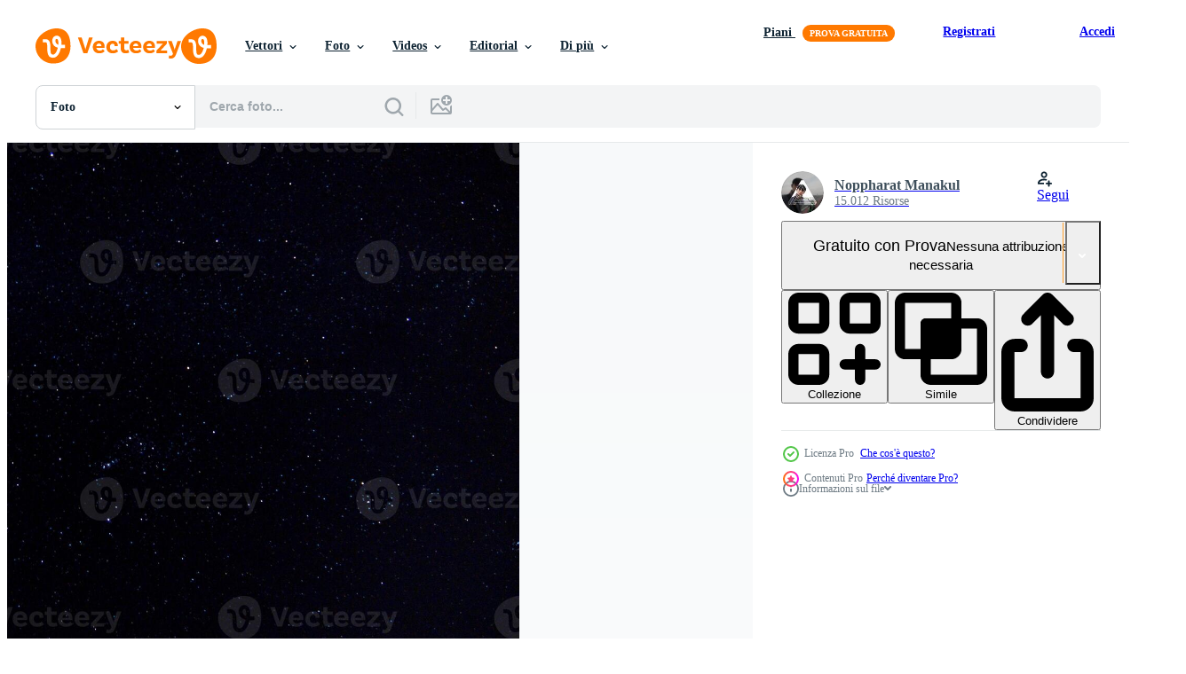

--- FILE ---
content_type: text/html; charset=utf-8
request_url: https://it.vecteezy.com/resources/39071947/show_related_tags_async_content
body_size: 1381
content:
<turbo-frame id="show-related-tags">
  <h2 class="ez-resource-related__header">Parole chiave correlate</h2>

    <div class="splide ez-carousel tags-carousel is-ready" style="--carousel_height: 48px; --additional_height: 0px;" data-controller="carousel search-tag" data-bullets="false" data-loop="false" data-arrows="true">
    <div class="splide__track ez-carousel__track" data-carousel-target="track">
      <ul class="splide__list ez-carousel__inner-wrap" data-carousel-target="innerWrap">
        <li class="search-tag splide__slide ez-carousel__slide" data-carousel-target="slide"><a class="search-tag__tag-link ez-btn ez-btn--light" title="astrologia" data-action="search-tag#sendClickEvent search-tag#performSearch" data-search-tag-verified="true" data-keyword-location="show" href="/foto-gratuito/astrologia">astrologia</a></li><li class="search-tag splide__slide ez-carousel__slide" data-carousel-target="slide"><a class="search-tag__tag-link ez-btn ez-btn--light" title="astronomia" data-action="search-tag#sendClickEvent search-tag#performSearch" data-search-tag-verified="true" data-keyword-location="show" href="/foto-gratuito/astronomia">astronomia</a></li><li class="search-tag splide__slide ez-carousel__slide" data-carousel-target="slide"><a class="search-tag__tag-link ez-btn ez-btn--light" title="sfondo" data-action="search-tag#sendClickEvent search-tag#performSearch" data-search-tag-verified="true" data-keyword-location="show" href="/foto-gratuito/sfondo">sfondo</a></li><li class="search-tag splide__slide ez-carousel__slide" data-carousel-target="slide"><a class="search-tag__tag-link ez-btn ez-btn--light" title="nero" data-action="search-tag#sendClickEvent search-tag#performSearch" data-search-tag-verified="true" data-keyword-location="show" href="/foto-gratuito/nero">nero</a></li><li class="search-tag splide__slide ez-carousel__slide" data-carousel-target="slide"><a class="search-tag__tag-link ez-btn ez-btn--light" title="blu" data-action="search-tag#sendClickEvent search-tag#performSearch" data-search-tag-verified="true" data-keyword-location="show" href="/foto-gratuito/blu">blu</a></li><li class="search-tag splide__slide ez-carousel__slide" data-carousel-target="slide"><a class="search-tag__tag-link ez-btn ez-btn--light" title="nuvole" data-action="search-tag#sendClickEvent search-tag#performSearch" data-search-tag-verified="true" data-keyword-location="show" href="/foto-gratuito/nuvole">nuvole</a></li><li class="search-tag splide__slide ez-carousel__slide" data-carousel-target="slide"><a class="search-tag__tag-link ez-btn ez-btn--light" title="buio" data-action="search-tag#sendClickEvent search-tag#performSearch" data-search-tag-verified="true" data-keyword-location="show" href="/foto-gratuito/buio">buio</a></li><li class="search-tag splide__slide ez-carousel__slide" data-carousel-target="slide"><a class="search-tag__tag-link ez-btn ez-btn--light" title="galassia" data-action="search-tag#sendClickEvent search-tag#performSearch" data-search-tag-verified="true" data-keyword-location="show" href="/foto-gratuito/galassia">galassia</a></li><li class="search-tag splide__slide ez-carousel__slide" data-carousel-target="slide"><a class="search-tag__tag-link ez-btn ez-btn--light" title="halloween" data-action="search-tag#sendClickEvent search-tag#performSearch" data-search-tag-verified="true" data-keyword-location="show" href="/foto-gratuito/halloween">halloween</a></li><li class="search-tag splide__slide ez-carousel__slide" data-carousel-target="slide"><a class="search-tag__tag-link ez-btn ez-btn--light" title="paesaggio" data-action="search-tag#sendClickEvent search-tag#performSearch" data-search-tag-verified="true" data-keyword-location="show" href="/foto-gratuito/paesaggio">paesaggio</a></li><li class="search-tag splide__slide ez-carousel__slide" data-carousel-target="slide"><a class="search-tag__tag-link ez-btn ez-btn--light" title="luna" data-action="search-tag#sendClickEvent search-tag#performSearch" data-search-tag-verified="true" data-keyword-location="show" href="/foto-gratuito/luna">luna</a></li><li class="search-tag splide__slide ez-carousel__slide" data-carousel-target="slide"><a class="search-tag__tag-link ez-btn ez-btn--light" title="natura" data-action="search-tag#sendClickEvent search-tag#performSearch" data-search-tag-verified="true" data-keyword-location="show" href="/foto-gratuito/natura">natura</a></li><li class="search-tag splide__slide ez-carousel__slide" data-carousel-target="slide"><a class="search-tag__tag-link ez-btn ez-btn--light" title="notte" data-action="search-tag#sendClickEvent search-tag#performSearch" data-search-tag-verified="true" data-keyword-location="show" href="/foto-gratuito/notte">notte</a></li><li class="search-tag splide__slide ez-carousel__slide" data-carousel-target="slide"><a class="search-tag__tag-link ez-btn ez-btn--light" title="pianeta" data-action="search-tag#sendClickEvent search-tag#performSearch" data-search-tag-verified="true" data-keyword-location="show" href="/foto-gratuito/pianeta">pianeta</a></li><li class="search-tag splide__slide ez-carousel__slide" data-carousel-target="slide"><a class="search-tag__tag-link ez-btn ez-btn--light" title="scienza" data-action="search-tag#sendClickEvent search-tag#performSearch" data-search-tag-verified="true" data-keyword-location="show" href="/foto-gratuito/scienza">scienza</a></li><li class="search-tag splide__slide ez-carousel__slide" data-carousel-target="slide"><a class="search-tag__tag-link ez-btn ez-btn--light" title="cielo" data-action="search-tag#sendClickEvent search-tag#performSearch" data-search-tag-verified="true" data-keyword-location="show" href="/foto-gratuito/cielo">cielo</a></li><li class="search-tag splide__slide ez-carousel__slide" data-carousel-target="slide"><a class="search-tag__tag-link ez-btn ez-btn--light" title="spazio" data-action="search-tag#sendClickEvent search-tag#performSearch" data-search-tag-verified="true" data-keyword-location="show" href="/foto-gratuito/spazio">spazio</a></li><li class="search-tag splide__slide ez-carousel__slide" data-carousel-target="slide"><a class="search-tag__tag-link ez-btn ez-btn--light" title="sfera" data-action="search-tag#sendClickEvent search-tag#performSearch" data-search-tag-verified="true" data-keyword-location="show" href="/foto-gratuito/sfera">sfera</a></li><li class="search-tag splide__slide ez-carousel__slide" data-carousel-target="slide"><a class="search-tag__tag-link ez-btn ez-btn--light" title="stella" data-action="search-tag#sendClickEvent search-tag#performSearch" data-search-tag-verified="true" data-keyword-location="show" href="/foto-gratuito/stella">stella</a></li><li class="search-tag splide__slide ez-carousel__slide" data-carousel-target="slide"><a class="search-tag__tag-link ez-btn ez-btn--light" title="stelle" data-action="search-tag#sendClickEvent search-tag#performSearch" data-search-tag-verified="true" data-keyword-location="show" href="/foto-gratuito/stelle">stelle</a></li><li class="search-tag splide__slide ez-carousel__slide" data-carousel-target="slide"><a class="search-tag__tag-link ez-btn ez-btn--light" title="universo" data-action="search-tag#sendClickEvent search-tag#performSearch" data-search-tag-verified="true" data-keyword-location="show" href="/foto-gratuito/universo">universo</a></li>
</ul></div>
    

    <div class="splide__arrows splide__arrows--ltr ez-carousel__arrows"><button class="splide__arrow splide__arrow--prev ez-carousel__arrow ez-carousel__arrow--prev" disabled="disabled" data-carousel-target="arrowPrev" data-test-id="carousel-arrow-prev" data-direction="prev" aria_label="Precedente"><span class="ez-carousel__arrow-wrap"><svg xmlns="http://www.w3.org/2000/svg" viewBox="0 0 5 8" role="img" aria-labelledby="aaktspbp9d3p5r03g6yf2nqynibkxk21" class="arrow-prev"><desc id="aaktspbp9d3p5r03g6yf2nqynibkxk21">Precedente</desc><path fill-rule="evenodd" d="M4.707 7.707a1 1 0 0 0 0-1.414L2.414 4l2.293-2.293A1 1 0 0 0 3.293.293l-3 3a1 1 0 0 0 0 1.414l3 3a1 1 0 0 0 1.414 0Z" clip-rule="evenodd"></path></svg>
</span><span class="ez-carousel__gradient"></span></button><button class="splide__arrow splide__arrow--next ez-carousel__arrow ez-carousel__arrow--next" disabled="disabled" data-carousel-target="arrowNext" data-test-id="carousel-arrow-next" data-direction="next" aria_label="Successivo"><span class="ez-carousel__arrow-wrap"><svg xmlns="http://www.w3.org/2000/svg" viewBox="0 0 5 8" role="img" aria-labelledby="apoqwxp2v591x7tpzecw2syhiujx6rv3" class="arrow-next"><desc id="apoqwxp2v591x7tpzecw2syhiujx6rv3">Successivo</desc><path fill-rule="evenodd" d="M.293 7.707a1 1 0 0 1 0-1.414L2.586 4 .293 1.707A1 1 0 0 1 1.707.293l3 3a1 1 0 0 1 0 1.414l-3 3a1 1 0 0 1-1.414 0Z" clip-rule="evenodd"></path></svg>
</span><span class="ez-carousel__gradient"></span></button></div>
</div></turbo-frame>


--- FILE ---
content_type: text/html; charset=utf-8
request_url: https://it.vecteezy.com/resources/39071947/show_related_grids_async_content
body_size: 9816
content:
<turbo-frame id="show-related-resources">

  <div data-conversions-category="Photos correlate" class="">
    <h2 class="ez-resource-related__header">
      Photos correlate
    </h2>

    <ul class="ez-resource-grid ez-resource-grid--main-grid  is-hidden" id="false" data-controller="grid contributor-info" data-grid-track-truncation-value="false" data-max-rows="50" data-row-height="240" data-instant-grid="false" data-truncate-results="false" data-testid="related-resources" data-labels="free" style="--free: &#39;Gratis&#39;;">

  <li class="ez-resource-grid__item ez-resource-thumb ez-resource-thumb--pro" data-controller="grid-item-decorator" data-position="{{position}}" data-item-id="44417005" data-pro="true" data-grid-target="gridItem" data-w="134" data-h="200" data-grid-item-decorator-free-label-value="Gratis" data-action="mouseenter-&gt;grid-item-decorator#hoverThumb:once" data-grid-item-decorator-item-pro-param="Pro" data-grid-item-decorator-resource-id-param="44417005" data-grid-item-decorator-content-type-param="Content-photo" data-grid-item-decorator-image-src-param="https://static.vecteezy.com/system/resources/previews/044/417/005/non_2x/milky-way-and-star-dust-photo.jpg" data-grid-item-decorator-pinterest-url-param="https://it.vecteezy.com/foto/44417005-latteo-modo-e-stella-polvere" data-grid-item-decorator-seo-page-description-param="latteo modo e stella polvere" data-grid-item-decorator-user-id-param="13636517" data-grid-item-decorator-user-display-name-param="Noppharat Manakul" data-grid-item-decorator-avatar-src-param="https://static.vecteezy.com/system/user/avatar/13636517/medium_43226079_1912305192191775_4955338291789430784_n.jpg" data-grid-item-decorator-uploads-path-param="/membri/noppharat/uploads">

  <script type="application/ld+json" id="media_schema">
  {"@context":"https://schema.org","@type":"ImageObject","name":"latteo modo e stella polvere","uploadDate":"2024-05-09T15:58:35-05:00","thumbnailUrl":"https://static.vecteezy.com/ti/foto-gratuito/t1/44417005-latteo-modo-e-stella-polvere-foto.jpg","contentUrl":"https://static.vecteezy.com/ti/foto-gratuito/p1/44417005-latteo-modo-e-stella-polvere-foto.jpg","sourceOrganization":"Vecteezy","license":"https://support.vecteezy.com/en_us/new-vecteezy-licensing-ByHivesvt","acquireLicensePage":"https://it.vecteezy.com/foto/44417005-latteo-modo-e-stella-polvere","creator":{"@type":"Person","name":"Noppharat Manakul"},"copyrightNotice":"Noppharat Manakul","creditText":"Vecteezy"}
</script>


<a href="/foto/44417005-latteo-modo-e-stella-polvere" class="ez-resource-thumb__link" title="latteo modo e stella polvere" style="--height: 200; --width: 134; " data-action="click-&gt;grid#trackResourceClick mouseenter-&gt;grid#trackResourceHover" data-content-type="photo" data-controller="ez-hover-intent" data-previews-srcs="[&quot;https://static.vecteezy.com/ti/foto-gratuito/p1/44417005-latteo-modo-e-stella-polvere-foto.jpg&quot;,&quot;https://static.vecteezy.com/ti/foto-gratuito/p2/44417005-latteo-modo-e-stella-polvere-foto.jpg&quot;]" data-pro="true" data-resource-id="44417005" data-grid-item-decorator-target="link">
    <img src="https://static.vecteezy.com/ti/foto-gratuito/t2/44417005-latteo-modo-e-stella-polvere-foto.jpg" srcset="https://static.vecteezy.com/ti/foto-gratuito/t1/44417005-latteo-modo-e-stella-polvere-foto.jpg 2x, https://static.vecteezy.com/ti/foto-gratuito/t2/44417005-latteo-modo-e-stella-polvere-foto.jpg 1x" class="ez-resource-thumb__img" loading="lazy" decoding="async" width="134" height="200" alt="latteo modo e stella polvere foto">

</a>

  <div class="ez-resource-thumb__label-wrap"></div>
  

  <div class="ez-resource-thumb__hover-state"></div>
</li><li class="ez-resource-grid__item ez-resource-thumb ez-resource-thumb--pro" data-controller="grid-item-decorator" data-position="{{position}}" data-item-id="44416648" data-pro="true" data-grid-target="gridItem" data-w="300" data-h="200" data-grid-item-decorator-free-label-value="Gratis" data-action="mouseenter-&gt;grid-item-decorator#hoverThumb:once" data-grid-item-decorator-item-pro-param="Pro" data-grid-item-decorator-resource-id-param="44416648" data-grid-item-decorator-content-type-param="Content-photo" data-grid-item-decorator-image-src-param="https://static.vecteezy.com/system/resources/previews/044/416/648/non_2x/milky-way-and-star-dust-photo.jpg" data-grid-item-decorator-pinterest-url-param="https://it.vecteezy.com/foto/44416648-latteo-modo-e-stella-polvere" data-grid-item-decorator-seo-page-description-param="latteo modo e stella polvere" data-grid-item-decorator-user-id-param="13636517" data-grid-item-decorator-user-display-name-param="Noppharat Manakul" data-grid-item-decorator-avatar-src-param="https://static.vecteezy.com/system/user/avatar/13636517/medium_43226079_1912305192191775_4955338291789430784_n.jpg" data-grid-item-decorator-uploads-path-param="/membri/noppharat/uploads">

  <script type="application/ld+json" id="media_schema">
  {"@context":"https://schema.org","@type":"ImageObject","name":"latteo modo e stella polvere","uploadDate":"2024-05-09T15:54:58-05:00","thumbnailUrl":"https://static.vecteezy.com/ti/foto-gratuito/t1/44416648-latteo-modo-e-stella-polvere-foto.jpg","contentUrl":"https://static.vecteezy.com/ti/foto-gratuito/p1/44416648-latteo-modo-e-stella-polvere-foto.jpg","sourceOrganization":"Vecteezy","license":"https://support.vecteezy.com/en_us/new-vecteezy-licensing-ByHivesvt","acquireLicensePage":"https://it.vecteezy.com/foto/44416648-latteo-modo-e-stella-polvere","creator":{"@type":"Person","name":"Noppharat Manakul"},"copyrightNotice":"Noppharat Manakul","creditText":"Vecteezy"}
</script>


<a href="/foto/44416648-latteo-modo-e-stella-polvere" class="ez-resource-thumb__link" title="latteo modo e stella polvere" style="--height: 200; --width: 300; " data-action="click-&gt;grid#trackResourceClick mouseenter-&gt;grid#trackResourceHover" data-content-type="photo" data-controller="ez-hover-intent" data-previews-srcs="[&quot;https://static.vecteezy.com/ti/foto-gratuito/p1/44416648-latteo-modo-e-stella-polvere-foto.jpg&quot;,&quot;https://static.vecteezy.com/ti/foto-gratuito/p2/44416648-latteo-modo-e-stella-polvere-foto.jpg&quot;]" data-pro="true" data-resource-id="44416648" data-grid-item-decorator-target="link">
    <img src="https://static.vecteezy.com/ti/foto-gratuito/t2/44416648-latteo-modo-e-stella-polvere-foto.jpg" srcset="https://static.vecteezy.com/ti/foto-gratuito/t1/44416648-latteo-modo-e-stella-polvere-foto.jpg 2x, https://static.vecteezy.com/ti/foto-gratuito/t2/44416648-latteo-modo-e-stella-polvere-foto.jpg 1x" class="ez-resource-thumb__img" loading="lazy" decoding="async" width="300" height="200" alt="latteo modo e stella polvere foto">

</a>

  <div class="ez-resource-thumb__label-wrap"></div>
  

  <div class="ez-resource-thumb__hover-state"></div>
</li><li class="ez-resource-grid__item ez-resource-thumb ez-resource-thumb--pro" data-controller="grid-item-decorator" data-position="{{position}}" data-item-id="44416652" data-pro="true" data-grid-target="gridItem" data-w="134" data-h="200" data-grid-item-decorator-free-label-value="Gratis" data-action="mouseenter-&gt;grid-item-decorator#hoverThumb:once" data-grid-item-decorator-item-pro-param="Pro" data-grid-item-decorator-resource-id-param="44416652" data-grid-item-decorator-content-type-param="Content-photo" data-grid-item-decorator-image-src-param="https://static.vecteezy.com/system/resources/previews/044/416/652/non_2x/milky-way-and-star-dust-photo.jpg" data-grid-item-decorator-pinterest-url-param="https://it.vecteezy.com/foto/44416652-latteo-modo-e-stella-polvere" data-grid-item-decorator-seo-page-description-param="latteo modo e stella polvere" data-grid-item-decorator-user-id-param="13636517" data-grid-item-decorator-user-display-name-param="Noppharat Manakul" data-grid-item-decorator-avatar-src-param="https://static.vecteezy.com/system/user/avatar/13636517/medium_43226079_1912305192191775_4955338291789430784_n.jpg" data-grid-item-decorator-uploads-path-param="/membri/noppharat/uploads">

  <script type="application/ld+json" id="media_schema">
  {"@context":"https://schema.org","@type":"ImageObject","name":"latteo modo e stella polvere","uploadDate":"2024-05-09T15:55:01-05:00","thumbnailUrl":"https://static.vecteezy.com/ti/foto-gratuito/t1/44416652-latteo-modo-e-stella-polvere-foto.jpg","contentUrl":"https://static.vecteezy.com/ti/foto-gratuito/p1/44416652-latteo-modo-e-stella-polvere-foto.jpg","sourceOrganization":"Vecteezy","license":"https://support.vecteezy.com/en_us/new-vecteezy-licensing-ByHivesvt","acquireLicensePage":"https://it.vecteezy.com/foto/44416652-latteo-modo-e-stella-polvere","creator":{"@type":"Person","name":"Noppharat Manakul"},"copyrightNotice":"Noppharat Manakul","creditText":"Vecteezy"}
</script>


<a href="/foto/44416652-latteo-modo-e-stella-polvere" class="ez-resource-thumb__link" title="latteo modo e stella polvere" style="--height: 200; --width: 134; " data-action="click-&gt;grid#trackResourceClick mouseenter-&gt;grid#trackResourceHover" data-content-type="photo" data-controller="ez-hover-intent" data-previews-srcs="[&quot;https://static.vecteezy.com/ti/foto-gratuito/p1/44416652-latteo-modo-e-stella-polvere-foto.jpg&quot;,&quot;https://static.vecteezy.com/ti/foto-gratuito/p2/44416652-latteo-modo-e-stella-polvere-foto.jpg&quot;]" data-pro="true" data-resource-id="44416652" data-grid-item-decorator-target="link">
    <img src="https://static.vecteezy.com/ti/foto-gratuito/t2/44416652-latteo-modo-e-stella-polvere-foto.jpg" srcset="https://static.vecteezy.com/ti/foto-gratuito/t1/44416652-latteo-modo-e-stella-polvere-foto.jpg 2x, https://static.vecteezy.com/ti/foto-gratuito/t2/44416652-latteo-modo-e-stella-polvere-foto.jpg 1x" class="ez-resource-thumb__img" loading="lazy" decoding="async" width="134" height="200" alt="latteo modo e stella polvere foto">

</a>

  <div class="ez-resource-thumb__label-wrap"></div>
  

  <div class="ez-resource-thumb__hover-state"></div>
</li><li class="ez-resource-grid__item ez-resource-thumb ez-resource-thumb--pro" data-controller="grid-item-decorator" data-position="{{position}}" data-item-id="44416639" data-pro="true" data-grid-target="gridItem" data-w="134" data-h="200" data-grid-item-decorator-free-label-value="Gratis" data-action="mouseenter-&gt;grid-item-decorator#hoverThumb:once" data-grid-item-decorator-item-pro-param="Pro" data-grid-item-decorator-resource-id-param="44416639" data-grid-item-decorator-content-type-param="Content-photo" data-grid-item-decorator-image-src-param="https://static.vecteezy.com/system/resources/previews/044/416/639/non_2x/milky-way-and-star-dust-photo.jpg" data-grid-item-decorator-pinterest-url-param="https://it.vecteezy.com/foto/44416639-latteo-modo-e-stella-polvere" data-grid-item-decorator-seo-page-description-param="latteo modo e stella polvere" data-grid-item-decorator-user-id-param="13636517" data-grid-item-decorator-user-display-name-param="Noppharat Manakul" data-grid-item-decorator-avatar-src-param="https://static.vecteezy.com/system/user/avatar/13636517/medium_43226079_1912305192191775_4955338291789430784_n.jpg" data-grid-item-decorator-uploads-path-param="/membri/noppharat/uploads">

  <script type="application/ld+json" id="media_schema">
  {"@context":"https://schema.org","@type":"ImageObject","name":"latteo modo e stella polvere","uploadDate":"2024-05-09T15:54:48-05:00","thumbnailUrl":"https://static.vecteezy.com/ti/foto-gratuito/t1/44416639-latteo-modo-e-stella-polvere-foto.jpg","contentUrl":"https://static.vecteezy.com/ti/foto-gratuito/p1/44416639-latteo-modo-e-stella-polvere-foto.jpg","sourceOrganization":"Vecteezy","license":"https://support.vecteezy.com/en_us/new-vecteezy-licensing-ByHivesvt","acquireLicensePage":"https://it.vecteezy.com/foto/44416639-latteo-modo-e-stella-polvere","creator":{"@type":"Person","name":"Noppharat Manakul"},"copyrightNotice":"Noppharat Manakul","creditText":"Vecteezy"}
</script>


<a href="/foto/44416639-latteo-modo-e-stella-polvere" class="ez-resource-thumb__link" title="latteo modo e stella polvere" style="--height: 200; --width: 134; " data-action="click-&gt;grid#trackResourceClick mouseenter-&gt;grid#trackResourceHover" data-content-type="photo" data-controller="ez-hover-intent" data-previews-srcs="[&quot;https://static.vecteezy.com/ti/foto-gratuito/p1/44416639-latteo-modo-e-stella-polvere-foto.jpg&quot;,&quot;https://static.vecteezy.com/ti/foto-gratuito/p2/44416639-latteo-modo-e-stella-polvere-foto.jpg&quot;]" data-pro="true" data-resource-id="44416639" data-grid-item-decorator-target="link">
    <img src="https://static.vecteezy.com/ti/foto-gratuito/t2/44416639-latteo-modo-e-stella-polvere-foto.jpg" srcset="https://static.vecteezy.com/ti/foto-gratuito/t1/44416639-latteo-modo-e-stella-polvere-foto.jpg 2x, https://static.vecteezy.com/ti/foto-gratuito/t2/44416639-latteo-modo-e-stella-polvere-foto.jpg 1x" class="ez-resource-thumb__img" loading="lazy" decoding="async" width="134" height="200" alt="latteo modo e stella polvere foto">

</a>

  <div class="ez-resource-thumb__label-wrap"></div>
  

  <div class="ez-resource-thumb__hover-state"></div>
</li><li class="ez-resource-grid__item ez-resource-thumb ez-resource-thumb--pro" data-controller="grid-item-decorator" data-position="{{position}}" data-item-id="44417157" data-pro="true" data-grid-target="gridItem" data-w="134" data-h="200" data-grid-item-decorator-free-label-value="Gratis" data-action="mouseenter-&gt;grid-item-decorator#hoverThumb:once" data-grid-item-decorator-item-pro-param="Pro" data-grid-item-decorator-resource-id-param="44417157" data-grid-item-decorator-content-type-param="Content-photo" data-grid-item-decorator-image-src-param="https://static.vecteezy.com/system/resources/previews/044/417/157/non_2x/milky-way-and-star-dust-photo.jpg" data-grid-item-decorator-pinterest-url-param="https://it.vecteezy.com/foto/44417157-latteo-modo-e-stella-polvere" data-grid-item-decorator-seo-page-description-param="latteo modo e stella polvere" data-grid-item-decorator-user-id-param="13636517" data-grid-item-decorator-user-display-name-param="Noppharat Manakul" data-grid-item-decorator-avatar-src-param="https://static.vecteezy.com/system/user/avatar/13636517/medium_43226079_1912305192191775_4955338291789430784_n.jpg" data-grid-item-decorator-uploads-path-param="/membri/noppharat/uploads">

  <script type="application/ld+json" id="media_schema">
  {"@context":"https://schema.org","@type":"ImageObject","name":"latteo modo e stella polvere","uploadDate":"2024-05-09T16:00:09-05:00","thumbnailUrl":"https://static.vecteezy.com/ti/foto-gratuito/t1/44417157-latteo-modo-e-stella-polvere-foto.jpg","contentUrl":"https://static.vecteezy.com/ti/foto-gratuito/p1/44417157-latteo-modo-e-stella-polvere-foto.jpg","sourceOrganization":"Vecteezy","license":"https://support.vecteezy.com/en_us/new-vecteezy-licensing-ByHivesvt","acquireLicensePage":"https://it.vecteezy.com/foto/44417157-latteo-modo-e-stella-polvere","creator":{"@type":"Person","name":"Noppharat Manakul"},"copyrightNotice":"Noppharat Manakul","creditText":"Vecteezy"}
</script>


<a href="/foto/44417157-latteo-modo-e-stella-polvere" class="ez-resource-thumb__link" title="latteo modo e stella polvere" style="--height: 200; --width: 134; " data-action="click-&gt;grid#trackResourceClick mouseenter-&gt;grid#trackResourceHover" data-content-type="photo" data-controller="ez-hover-intent" data-previews-srcs="[&quot;https://static.vecteezy.com/ti/foto-gratuito/p1/44417157-latteo-modo-e-stella-polvere-foto.jpg&quot;,&quot;https://static.vecteezy.com/ti/foto-gratuito/p2/44417157-latteo-modo-e-stella-polvere-foto.jpg&quot;]" data-pro="true" data-resource-id="44417157" data-grid-item-decorator-target="link">
    <img src="https://static.vecteezy.com/ti/foto-gratuito/t2/44417157-latteo-modo-e-stella-polvere-foto.jpg" srcset="https://static.vecteezy.com/ti/foto-gratuito/t1/44417157-latteo-modo-e-stella-polvere-foto.jpg 2x, https://static.vecteezy.com/ti/foto-gratuito/t2/44417157-latteo-modo-e-stella-polvere-foto.jpg 1x" class="ez-resource-thumb__img" loading="lazy" decoding="async" width="134" height="200" alt="latteo modo e stella polvere foto">

</a>

  <div class="ez-resource-thumb__label-wrap"></div>
  

  <div class="ez-resource-thumb__hover-state"></div>
</li><li class="ez-resource-grid__item ez-resource-thumb ez-resource-thumb--pro" data-controller="grid-item-decorator" data-position="{{position}}" data-item-id="39071947" data-pro="true" data-grid-target="gridItem" data-w="300" data-h="200" data-grid-item-decorator-free-label-value="Gratis" data-action="mouseenter-&gt;grid-item-decorator#hoverThumb:once" data-grid-item-decorator-item-pro-param="Pro" data-grid-item-decorator-resource-id-param="39071947" data-grid-item-decorator-content-type-param="Content-photo" data-grid-item-decorator-image-src-param="https://static.vecteezy.com/system/resources/previews/039/071/947/non_2x/star-dust-in-the-dark-night-photo.jpg" data-grid-item-decorator-pinterest-url-param="https://it.vecteezy.com/foto/39071947-stella-polvere-nel-il-buio-notte" data-grid-item-decorator-seo-page-description-param="stella polvere nel il buio notte." data-grid-item-decorator-user-id-param="13636517" data-grid-item-decorator-user-display-name-param="Noppharat Manakul" data-grid-item-decorator-avatar-src-param="https://static.vecteezy.com/system/user/avatar/13636517/medium_43226079_1912305192191775_4955338291789430784_n.jpg" data-grid-item-decorator-uploads-path-param="/membri/noppharat/uploads">

  <script type="application/ld+json" id="media_schema">
  {"@context":"https://schema.org","@type":"ImageObject","name":"stella polvere nel il buio notte.","uploadDate":"2024-02-18T07:55:39-06:00","thumbnailUrl":"https://static.vecteezy.com/ti/foto-gratuito/t1/39071947-stella-polvere-nel-il-buio-notte-foto.jpg","contentUrl":"https://static.vecteezy.com/ti/foto-gratuito/p1/39071947-stella-polvere-nel-il-buio-notte-foto.jpg","sourceOrganization":"Vecteezy","license":"https://support.vecteezy.com/en_us/new-vecteezy-licensing-ByHivesvt","acquireLicensePage":"https://it.vecteezy.com/foto/39071947-stella-polvere-nel-il-buio-notte","creator":{"@type":"Person","name":"Noppharat Manakul"},"copyrightNotice":"Noppharat Manakul","creditText":"Vecteezy"}
</script>


<a href="/foto/39071947-stella-polvere-nel-il-buio-notte" class="ez-resource-thumb__link" title="stella polvere nel il buio notte." style="--height: 200; --width: 300; " data-action="click-&gt;grid#trackResourceClick mouseenter-&gt;grid#trackResourceHover" data-content-type="photo" data-controller="ez-hover-intent" data-previews-srcs="[&quot;https://static.vecteezy.com/ti/foto-gratuito/p1/39071947-stella-polvere-nel-il-buio-notte-foto.jpg&quot;,&quot;https://static.vecteezy.com/ti/foto-gratuito/p2/39071947-stella-polvere-nel-il-buio-notte-foto.jpg&quot;]" data-pro="true" data-resource-id="39071947" data-grid-item-decorator-target="link">
    <img src="https://static.vecteezy.com/ti/foto-gratuito/t2/39071947-stella-polvere-nel-il-buio-notte-foto.jpg" srcset="https://static.vecteezy.com/ti/foto-gratuito/t1/39071947-stella-polvere-nel-il-buio-notte-foto.jpg 2x, https://static.vecteezy.com/ti/foto-gratuito/t2/39071947-stella-polvere-nel-il-buio-notte-foto.jpg 1x" class="ez-resource-thumb__img" loading="lazy" decoding="async" width="300" height="200" alt="stella polvere nel il buio notte. foto">

</a>

  <div class="ez-resource-thumb__label-wrap"></div>
  

  <div class="ez-resource-thumb__hover-state"></div>
</li><li class="ez-resource-grid__item ez-resource-thumb ez-resource-thumb--pro" data-controller="grid-item-decorator" data-position="{{position}}" data-item-id="39073199" data-pro="true" data-grid-target="gridItem" data-w="300" data-h="200" data-grid-item-decorator-free-label-value="Gratis" data-action="mouseenter-&gt;grid-item-decorator#hoverThumb:once" data-grid-item-decorator-item-pro-param="Pro" data-grid-item-decorator-resource-id-param="39073199" data-grid-item-decorator-content-type-param="Content-photo" data-grid-item-decorator-image-src-param="https://static.vecteezy.com/system/resources/previews/039/073/199/non_2x/star-dust-in-the-dark-night-photo.jpg" data-grid-item-decorator-pinterest-url-param="https://it.vecteezy.com/foto/39073199-stella-polvere-nel-il-buio-notte" data-grid-item-decorator-seo-page-description-param="stella polvere nel il buio notte." data-grid-item-decorator-user-id-param="13636517" data-grid-item-decorator-user-display-name-param="Noppharat Manakul" data-grid-item-decorator-avatar-src-param="https://static.vecteezy.com/system/user/avatar/13636517/medium_43226079_1912305192191775_4955338291789430784_n.jpg" data-grid-item-decorator-uploads-path-param="/membri/noppharat/uploads">

  <script type="application/ld+json" id="media_schema">
  {"@context":"https://schema.org","@type":"ImageObject","name":"stella polvere nel il buio notte.","uploadDate":"2024-02-18T08:21:25-06:00","thumbnailUrl":"https://static.vecteezy.com/ti/foto-gratuito/t1/39073199-stella-polvere-nel-il-buio-notte-foto.jpg","contentUrl":"https://static.vecteezy.com/ti/foto-gratuito/p1/39073199-stella-polvere-nel-il-buio-notte-foto.jpg","sourceOrganization":"Vecteezy","license":"https://support.vecteezy.com/en_us/new-vecteezy-licensing-ByHivesvt","acquireLicensePage":"https://it.vecteezy.com/foto/39073199-stella-polvere-nel-il-buio-notte","creator":{"@type":"Person","name":"Noppharat Manakul"},"copyrightNotice":"Noppharat Manakul","creditText":"Vecteezy"}
</script>


<a href="/foto/39073199-stella-polvere-nel-il-buio-notte" class="ez-resource-thumb__link" title="stella polvere nel il buio notte." style="--height: 200; --width: 300; " data-action="click-&gt;grid#trackResourceClick mouseenter-&gt;grid#trackResourceHover" data-content-type="photo" data-controller="ez-hover-intent" data-previews-srcs="[&quot;https://static.vecteezy.com/ti/foto-gratuito/p1/39073199-stella-polvere-nel-il-buio-notte-foto.jpg&quot;,&quot;https://static.vecteezy.com/ti/foto-gratuito/p2/39073199-stella-polvere-nel-il-buio-notte-foto.jpg&quot;]" data-pro="true" data-resource-id="39073199" data-grid-item-decorator-target="link">
    <img src="https://static.vecteezy.com/ti/foto-gratuito/t2/39073199-stella-polvere-nel-il-buio-notte-foto.jpg" srcset="https://static.vecteezy.com/ti/foto-gratuito/t1/39073199-stella-polvere-nel-il-buio-notte-foto.jpg 2x, https://static.vecteezy.com/ti/foto-gratuito/t2/39073199-stella-polvere-nel-il-buio-notte-foto.jpg 1x" class="ez-resource-thumb__img" loading="lazy" decoding="async" width="300" height="200" alt="stella polvere nel il buio notte. foto">

</a>

  <div class="ez-resource-thumb__label-wrap"></div>
  

  <div class="ez-resource-thumb__hover-state"></div>
</li><li class="ez-resource-grid__item ez-resource-thumb ez-resource-thumb--pro" data-controller="grid-item-decorator" data-position="{{position}}" data-item-id="39072932" data-pro="true" data-grid-target="gridItem" data-w="300" data-h="200" data-grid-item-decorator-free-label-value="Gratis" data-action="mouseenter-&gt;grid-item-decorator#hoverThumb:once" data-grid-item-decorator-item-pro-param="Pro" data-grid-item-decorator-resource-id-param="39072932" data-grid-item-decorator-content-type-param="Content-photo" data-grid-item-decorator-image-src-param="https://static.vecteezy.com/system/resources/previews/039/072/932/non_2x/star-dust-in-the-dark-night-photo.jpg" data-grid-item-decorator-pinterest-url-param="https://it.vecteezy.com/foto/39072932-stella-polvere-nel-il-buio-notte" data-grid-item-decorator-seo-page-description-param="stella polvere nel il buio notte." data-grid-item-decorator-user-id-param="13636517" data-grid-item-decorator-user-display-name-param="Noppharat Manakul" data-grid-item-decorator-avatar-src-param="https://static.vecteezy.com/system/user/avatar/13636517/medium_43226079_1912305192191775_4955338291789430784_n.jpg" data-grid-item-decorator-uploads-path-param="/membri/noppharat/uploads">

  <script type="application/ld+json" id="media_schema">
  {"@context":"https://schema.org","@type":"ImageObject","name":"stella polvere nel il buio notte.","uploadDate":"2024-02-18T08:19:27-06:00","thumbnailUrl":"https://static.vecteezy.com/ti/foto-gratuito/t1/39072932-stella-polvere-nel-il-buio-notte-foto.jpg","contentUrl":"https://static.vecteezy.com/ti/foto-gratuito/p1/39072932-stella-polvere-nel-il-buio-notte-foto.jpg","sourceOrganization":"Vecteezy","license":"https://support.vecteezy.com/en_us/new-vecteezy-licensing-ByHivesvt","acquireLicensePage":"https://it.vecteezy.com/foto/39072932-stella-polvere-nel-il-buio-notte","creator":{"@type":"Person","name":"Noppharat Manakul"},"copyrightNotice":"Noppharat Manakul","creditText":"Vecteezy"}
</script>


<a href="/foto/39072932-stella-polvere-nel-il-buio-notte" class="ez-resource-thumb__link" title="stella polvere nel il buio notte." style="--height: 200; --width: 300; " data-action="click-&gt;grid#trackResourceClick mouseenter-&gt;grid#trackResourceHover" data-content-type="photo" data-controller="ez-hover-intent" data-previews-srcs="[&quot;https://static.vecteezy.com/ti/foto-gratuito/p1/39072932-stella-polvere-nel-il-buio-notte-foto.jpg&quot;,&quot;https://static.vecteezy.com/ti/foto-gratuito/p2/39072932-stella-polvere-nel-il-buio-notte-foto.jpg&quot;]" data-pro="true" data-resource-id="39072932" data-grid-item-decorator-target="link">
    <img src="https://static.vecteezy.com/ti/foto-gratuito/t2/39072932-stella-polvere-nel-il-buio-notte-foto.jpg" srcset="https://static.vecteezy.com/ti/foto-gratuito/t1/39072932-stella-polvere-nel-il-buio-notte-foto.jpg 2x, https://static.vecteezy.com/ti/foto-gratuito/t2/39072932-stella-polvere-nel-il-buio-notte-foto.jpg 1x" class="ez-resource-thumb__img" loading="lazy" decoding="async" width="300" height="200" alt="stella polvere nel il buio notte. foto">

</a>

  <div class="ez-resource-thumb__label-wrap"></div>
  

  <div class="ez-resource-thumb__hover-state"></div>
</li><li class="ez-resource-grid__item ez-resource-thumb ez-resource-thumb--pro" data-controller="grid-item-decorator" data-position="{{position}}" data-item-id="44417409" data-pro="true" data-grid-target="gridItem" data-w="134" data-h="200" data-grid-item-decorator-free-label-value="Gratis" data-action="mouseenter-&gt;grid-item-decorator#hoverThumb:once" data-grid-item-decorator-item-pro-param="Pro" data-grid-item-decorator-resource-id-param="44417409" data-grid-item-decorator-content-type-param="Content-photo" data-grid-item-decorator-image-src-param="https://static.vecteezy.com/system/resources/previews/044/417/409/non_2x/milky-way-and-stardust-photo.jpg" data-grid-item-decorator-pinterest-url-param="https://it.vecteezy.com/foto/44417409-latteo-modo-e-polvere-di-stelle" data-grid-item-decorator-seo-page-description-param="latteo modo e polvere di stelle" data-grid-item-decorator-user-id-param="13636517" data-grid-item-decorator-user-display-name-param="Noppharat Manakul" data-grid-item-decorator-avatar-src-param="https://static.vecteezy.com/system/user/avatar/13636517/medium_43226079_1912305192191775_4955338291789430784_n.jpg" data-grid-item-decorator-uploads-path-param="/membri/noppharat/uploads">

  <script type="application/ld+json" id="media_schema">
  {"@context":"https://schema.org","@type":"ImageObject","name":"latteo modo e polvere di stelle","uploadDate":"2024-05-09T16:02:59-05:00","thumbnailUrl":"https://static.vecteezy.com/ti/foto-gratuito/t1/44417409-latteo-modo-e-polvere-di-stelle-foto.jpg","contentUrl":"https://static.vecteezy.com/ti/foto-gratuito/p1/44417409-latteo-modo-e-polvere-di-stelle-foto.jpg","sourceOrganization":"Vecteezy","license":"https://support.vecteezy.com/en_us/new-vecteezy-licensing-ByHivesvt","acquireLicensePage":"https://it.vecteezy.com/foto/44417409-latteo-modo-e-polvere-di-stelle","creator":{"@type":"Person","name":"Noppharat Manakul"},"copyrightNotice":"Noppharat Manakul","creditText":"Vecteezy"}
</script>


<a href="/foto/44417409-latteo-modo-e-polvere-di-stelle" class="ez-resource-thumb__link" title="latteo modo e polvere di stelle" style="--height: 200; --width: 134; " data-action="click-&gt;grid#trackResourceClick mouseenter-&gt;grid#trackResourceHover" data-content-type="photo" data-controller="ez-hover-intent" data-previews-srcs="[&quot;https://static.vecteezy.com/ti/foto-gratuito/p1/44417409-latteo-modo-e-polvere-di-stelle-foto.jpg&quot;,&quot;https://static.vecteezy.com/ti/foto-gratuito/p2/44417409-latteo-modo-e-polvere-di-stelle-foto.jpg&quot;]" data-pro="true" data-resource-id="44417409" data-grid-item-decorator-target="link">
    <img src="https://static.vecteezy.com/ti/foto-gratuito/t2/44417409-latteo-modo-e-polvere-di-stelle-foto.jpg" srcset="https://static.vecteezy.com/ti/foto-gratuito/t1/44417409-latteo-modo-e-polvere-di-stelle-foto.jpg 2x, https://static.vecteezy.com/ti/foto-gratuito/t2/44417409-latteo-modo-e-polvere-di-stelle-foto.jpg 1x" class="ez-resource-thumb__img" loading="lazy" decoding="async" width="134" height="200" alt="latteo modo e polvere di stelle foto">

</a>

  <div class="ez-resource-thumb__label-wrap"></div>
  

  <div class="ez-resource-thumb__hover-state"></div>
</li><li class="ez-resource-grid__item ez-resource-thumb ez-resource-thumb--pro" data-controller="grid-item-decorator" data-position="{{position}}" data-item-id="44417153" data-pro="true" data-grid-target="gridItem" data-w="300" data-h="200" data-grid-item-decorator-free-label-value="Gratis" data-action="mouseenter-&gt;grid-item-decorator#hoverThumb:once" data-grid-item-decorator-item-pro-param="Pro" data-grid-item-decorator-resource-id-param="44417153" data-grid-item-decorator-content-type-param="Content-photo" data-grid-item-decorator-image-src-param="https://static.vecteezy.com/system/resources/previews/044/417/153/non_2x/the-full-moon-in-the-dark-night-photo.jpg" data-grid-item-decorator-pinterest-url-param="https://it.vecteezy.com/foto/44417153-il-pieno-luna-nel-il-buio-notte" data-grid-item-decorator-seo-page-description-param="il pieno Luna nel il buio notte." data-grid-item-decorator-user-id-param="13636517" data-grid-item-decorator-user-display-name-param="Noppharat Manakul" data-grid-item-decorator-avatar-src-param="https://static.vecteezy.com/system/user/avatar/13636517/medium_43226079_1912305192191775_4955338291789430784_n.jpg" data-grid-item-decorator-uploads-path-param="/membri/noppharat/uploads">

  <script type="application/ld+json" id="media_schema">
  {"@context":"https://schema.org","@type":"ImageObject","name":"il pieno Luna nel il buio notte.","uploadDate":"2024-05-09T16:00:06-05:00","thumbnailUrl":"https://static.vecteezy.com/ti/foto-gratuito/t1/44417153-il-pieno-luna-nel-il-buio-notte-foto.jpg","contentUrl":"https://static.vecteezy.com/ti/foto-gratuito/p1/44417153-il-pieno-luna-nel-il-buio-notte-foto.jpg","sourceOrganization":"Vecteezy","license":"https://support.vecteezy.com/en_us/new-vecteezy-licensing-ByHivesvt","acquireLicensePage":"https://it.vecteezy.com/foto/44417153-il-pieno-luna-nel-il-buio-notte","creator":{"@type":"Person","name":"Noppharat Manakul"},"copyrightNotice":"Noppharat Manakul","creditText":"Vecteezy"}
</script>


<a href="/foto/44417153-il-pieno-luna-nel-il-buio-notte" class="ez-resource-thumb__link" title="il pieno Luna nel il buio notte." style="--height: 200; --width: 300; " data-action="click-&gt;grid#trackResourceClick mouseenter-&gt;grid#trackResourceHover" data-content-type="photo" data-controller="ez-hover-intent" data-previews-srcs="[&quot;https://static.vecteezy.com/ti/foto-gratuito/p1/44417153-il-pieno-luna-nel-il-buio-notte-foto.jpg&quot;,&quot;https://static.vecteezy.com/ti/foto-gratuito/p2/44417153-il-pieno-luna-nel-il-buio-notte-foto.jpg&quot;]" data-pro="true" data-resource-id="44417153" data-grid-item-decorator-target="link">
    <img src="https://static.vecteezy.com/ti/foto-gratuito/t2/44417153-il-pieno-luna-nel-il-buio-notte-foto.jpg" srcset="https://static.vecteezy.com/ti/foto-gratuito/t1/44417153-il-pieno-luna-nel-il-buio-notte-foto.jpg 2x, https://static.vecteezy.com/ti/foto-gratuito/t2/44417153-il-pieno-luna-nel-il-buio-notte-foto.jpg 1x" class="ez-resource-thumb__img" loading="lazy" decoding="async" width="300" height="200" alt="il pieno Luna nel il buio notte. foto">

</a>

  <div class="ez-resource-thumb__label-wrap"></div>
  

  <div class="ez-resource-thumb__hover-state"></div>
</li><li class="ez-resource-grid__item ez-resource-thumb ez-resource-thumb--pro" data-controller="grid-item-decorator" data-position="{{position}}" data-item-id="38999433" data-pro="true" data-grid-target="gridItem" data-w="300" data-h="200" data-grid-item-decorator-free-label-value="Gratis" data-action="mouseenter-&gt;grid-item-decorator#hoverThumb:once" data-grid-item-decorator-item-pro-param="Pro" data-grid-item-decorator-resource-id-param="38999433" data-grid-item-decorator-content-type-param="Content-photo" data-grid-item-decorator-image-src-param="https://static.vecteezy.com/system/resources/previews/038/999/433/non_2x/the-full-moon-in-the-dark-night-photo.jpg" data-grid-item-decorator-pinterest-url-param="https://it.vecteezy.com/foto/38999433-il-pieno-luna-nel-il-buio-notte" data-grid-item-decorator-seo-page-description-param="il pieno Luna nel il buio notte." data-grid-item-decorator-user-id-param="13636517" data-grid-item-decorator-user-display-name-param="Noppharat Manakul" data-grid-item-decorator-avatar-src-param="https://static.vecteezy.com/system/user/avatar/13636517/medium_43226079_1912305192191775_4955338291789430784_n.jpg" data-grid-item-decorator-uploads-path-param="/membri/noppharat/uploads">

  <script type="application/ld+json" id="media_schema">
  {"@context":"https://schema.org","@type":"ImageObject","name":"il pieno Luna nel il buio notte.","uploadDate":"2024-02-16T09:35:01-06:00","thumbnailUrl":"https://static.vecteezy.com/ti/foto-gratuito/t1/38999433-il-pieno-luna-nel-il-buio-notte-foto.jpg","contentUrl":"https://static.vecteezy.com/ti/foto-gratuito/p1/38999433-il-pieno-luna-nel-il-buio-notte-foto.jpg","sourceOrganization":"Vecteezy","license":"https://support.vecteezy.com/en_us/new-vecteezy-licensing-ByHivesvt","acquireLicensePage":"https://it.vecteezy.com/foto/38999433-il-pieno-luna-nel-il-buio-notte","creator":{"@type":"Person","name":"Noppharat Manakul"},"copyrightNotice":"Noppharat Manakul","creditText":"Vecteezy"}
</script>


<a href="/foto/38999433-il-pieno-luna-nel-il-buio-notte" class="ez-resource-thumb__link" title="il pieno Luna nel il buio notte." style="--height: 200; --width: 300; " data-action="click-&gt;grid#trackResourceClick mouseenter-&gt;grid#trackResourceHover" data-content-type="photo" data-controller="ez-hover-intent" data-previews-srcs="[&quot;https://static.vecteezy.com/ti/foto-gratuito/p1/38999433-il-pieno-luna-nel-il-buio-notte-foto.jpg&quot;,&quot;https://static.vecteezy.com/ti/foto-gratuito/p2/38999433-il-pieno-luna-nel-il-buio-notte-foto.jpg&quot;]" data-pro="true" data-resource-id="38999433" data-grid-item-decorator-target="link">
    <img src="https://static.vecteezy.com/ti/foto-gratuito/t2/38999433-il-pieno-luna-nel-il-buio-notte-foto.jpg" srcset="https://static.vecteezy.com/ti/foto-gratuito/t1/38999433-il-pieno-luna-nel-il-buio-notte-foto.jpg 2x, https://static.vecteezy.com/ti/foto-gratuito/t2/38999433-il-pieno-luna-nel-il-buio-notte-foto.jpg 1x" class="ez-resource-thumb__img" loading="lazy" decoding="async" width="300" height="200" alt="il pieno Luna nel il buio notte. foto">

</a>

  <div class="ez-resource-thumb__label-wrap"></div>
  

  <div class="ez-resource-thumb__hover-state"></div>
</li><li class="ez-resource-grid__item ez-resource-thumb ez-resource-thumb--pro" data-controller="grid-item-decorator" data-position="{{position}}" data-item-id="38999416" data-pro="true" data-grid-target="gridItem" data-w="300" data-h="200" data-grid-item-decorator-free-label-value="Gratis" data-action="mouseenter-&gt;grid-item-decorator#hoverThumb:once" data-grid-item-decorator-item-pro-param="Pro" data-grid-item-decorator-resource-id-param="38999416" data-grid-item-decorator-content-type-param="Content-photo" data-grid-item-decorator-image-src-param="https://static.vecteezy.com/system/resources/previews/038/999/416/non_2x/alone-woven-in-the-night-photo.jpg" data-grid-item-decorator-pinterest-url-param="https://it.vecteezy.com/foto/38999416-solo-intrecciata-nel-il-notte" data-grid-item-decorator-seo-page-description-param="solo intrecciata nel il notte" data-grid-item-decorator-user-id-param="13636517" data-grid-item-decorator-user-display-name-param="Noppharat Manakul" data-grid-item-decorator-avatar-src-param="https://static.vecteezy.com/system/user/avatar/13636517/medium_43226079_1912305192191775_4955338291789430784_n.jpg" data-grid-item-decorator-uploads-path-param="/membri/noppharat/uploads">

  <script type="application/ld+json" id="media_schema">
  {"@context":"https://schema.org","@type":"ImageObject","name":"solo intrecciata nel il notte","uploadDate":"2024-02-16T09:34:54-06:00","thumbnailUrl":"https://static.vecteezy.com/ti/foto-gratuito/t1/38999416-solo-intrecciata-nel-il-notte-foto.jpg","contentUrl":"https://static.vecteezy.com/ti/foto-gratuito/p1/38999416-solo-intrecciata-nel-il-notte-foto.jpg","sourceOrganization":"Vecteezy","license":"https://support.vecteezy.com/en_us/new-vecteezy-licensing-ByHivesvt","acquireLicensePage":"https://it.vecteezy.com/foto/38999416-solo-intrecciata-nel-il-notte","creator":{"@type":"Person","name":"Noppharat Manakul"},"copyrightNotice":"Noppharat Manakul","creditText":"Vecteezy"}
</script>


<a href="/foto/38999416-solo-intrecciata-nel-il-notte" class="ez-resource-thumb__link" title="solo intrecciata nel il notte" style="--height: 200; --width: 300; " data-action="click-&gt;grid#trackResourceClick mouseenter-&gt;grid#trackResourceHover" data-content-type="photo" data-controller="ez-hover-intent" data-previews-srcs="[&quot;https://static.vecteezy.com/ti/foto-gratuito/p1/38999416-solo-intrecciata-nel-il-notte-foto.jpg&quot;,&quot;https://static.vecteezy.com/ti/foto-gratuito/p2/38999416-solo-intrecciata-nel-il-notte-foto.jpg&quot;]" data-pro="true" data-resource-id="38999416" data-grid-item-decorator-target="link">
    <img src="https://static.vecteezy.com/ti/foto-gratuito/t2/38999416-solo-intrecciata-nel-il-notte-foto.jpg" srcset="https://static.vecteezy.com/ti/foto-gratuito/t1/38999416-solo-intrecciata-nel-il-notte-foto.jpg 2x, https://static.vecteezy.com/ti/foto-gratuito/t2/38999416-solo-intrecciata-nel-il-notte-foto.jpg 1x" class="ez-resource-thumb__img" loading="lazy" decoding="async" width="300" height="200" alt="solo intrecciata nel il notte foto">

</a>

  <div class="ez-resource-thumb__label-wrap"></div>
  

  <div class="ez-resource-thumb__hover-state"></div>
</li><li class="ez-resource-grid__item ez-resource-thumb ez-resource-thumb--pro" data-controller="grid-item-decorator" data-position="{{position}}" data-item-id="43581539" data-pro="true" data-grid-target="gridItem" data-w="300" data-h="200" data-grid-item-decorator-free-label-value="Gratis" data-action="mouseenter-&gt;grid-item-decorator#hoverThumb:once" data-grid-item-decorator-item-pro-param="Pro" data-grid-item-decorator-resource-id-param="43581539" data-grid-item-decorator-content-type-param="Content-photo" data-grid-item-decorator-image-src-param="https://static.vecteezy.com/system/resources/previews/043/581/539/non_2x/the-full-moon-in-the-dark-night-photo.jpg" data-grid-item-decorator-pinterest-url-param="https://it.vecteezy.com/foto/43581539-il-pieno-luna-nel-il-buio-notte" data-grid-item-decorator-seo-page-description-param="il pieno Luna nel il buio notte." data-grid-item-decorator-user-id-param="13636517" data-grid-item-decorator-user-display-name-param="Noppharat Manakul" data-grid-item-decorator-avatar-src-param="https://static.vecteezy.com/system/user/avatar/13636517/medium_43226079_1912305192191775_4955338291789430784_n.jpg" data-grid-item-decorator-uploads-path-param="/membri/noppharat/uploads">

  <script type="application/ld+json" id="media_schema">
  {"@context":"https://schema.org","@type":"ImageObject","name":"il pieno Luna nel il buio notte.","uploadDate":"2024-04-29T02:32:01-05:00","thumbnailUrl":"https://static.vecteezy.com/ti/foto-gratuito/t1/43581539-il-pieno-luna-nel-il-buio-notte-foto.jpg","contentUrl":"https://static.vecteezy.com/ti/foto-gratuito/p1/43581539-il-pieno-luna-nel-il-buio-notte-foto.jpg","sourceOrganization":"Vecteezy","license":"https://support.vecteezy.com/en_us/new-vecteezy-licensing-ByHivesvt","acquireLicensePage":"https://it.vecteezy.com/foto/43581539-il-pieno-luna-nel-il-buio-notte","creator":{"@type":"Person","name":"Noppharat Manakul"},"copyrightNotice":"Noppharat Manakul","creditText":"Vecteezy"}
</script>


<a href="/foto/43581539-il-pieno-luna-nel-il-buio-notte" class="ez-resource-thumb__link" title="il pieno Luna nel il buio notte." style="--height: 200; --width: 300; " data-action="click-&gt;grid#trackResourceClick mouseenter-&gt;grid#trackResourceHover" data-content-type="photo" data-controller="ez-hover-intent" data-previews-srcs="[&quot;https://static.vecteezy.com/ti/foto-gratuito/p1/43581539-il-pieno-luna-nel-il-buio-notte-foto.jpg&quot;,&quot;https://static.vecteezy.com/ti/foto-gratuito/p2/43581539-il-pieno-luna-nel-il-buio-notte-foto.jpg&quot;]" data-pro="true" data-resource-id="43581539" data-grid-item-decorator-target="link">
    <img src="https://static.vecteezy.com/ti/foto-gratuito/t2/43581539-il-pieno-luna-nel-il-buio-notte-foto.jpg" srcset="https://static.vecteezy.com/ti/foto-gratuito/t1/43581539-il-pieno-luna-nel-il-buio-notte-foto.jpg 2x, https://static.vecteezy.com/ti/foto-gratuito/t2/43581539-il-pieno-luna-nel-il-buio-notte-foto.jpg 1x" class="ez-resource-thumb__img" loading="lazy" decoding="async" width="300" height="200" alt="il pieno Luna nel il buio notte. foto">

</a>

  <div class="ez-resource-thumb__label-wrap"></div>
  

  <div class="ez-resource-thumb__hover-state"></div>
</li><li class="ez-resource-grid__item ez-resource-thumb ez-resource-thumb--pro" data-controller="grid-item-decorator" data-position="{{position}}" data-item-id="39073268" data-pro="true" data-grid-target="gridItem" data-w="300" data-h="200" data-grid-item-decorator-free-label-value="Gratis" data-action="mouseenter-&gt;grid-item-decorator#hoverThumb:once" data-grid-item-decorator-item-pro-param="Pro" data-grid-item-decorator-resource-id-param="39073268" data-grid-item-decorator-content-type-param="Content-photo" data-grid-item-decorator-image-src-param="https://static.vecteezy.com/system/resources/previews/039/073/268/non_2x/the-full-moon-in-the-dark-night-photo.jpg" data-grid-item-decorator-pinterest-url-param="https://it.vecteezy.com/foto/39073268-il-pieno-luna-nel-il-buio-notte" data-grid-item-decorator-seo-page-description-param="il pieno Luna nel il buio notte." data-grid-item-decorator-user-id-param="13636517" data-grid-item-decorator-user-display-name-param="Noppharat Manakul" data-grid-item-decorator-avatar-src-param="https://static.vecteezy.com/system/user/avatar/13636517/medium_43226079_1912305192191775_4955338291789430784_n.jpg" data-grid-item-decorator-uploads-path-param="/membri/noppharat/uploads">

  <script type="application/ld+json" id="media_schema">
  {"@context":"https://schema.org","@type":"ImageObject","name":"il pieno Luna nel il buio notte.","uploadDate":"2024-02-18T08:21:57-06:00","thumbnailUrl":"https://static.vecteezy.com/ti/foto-gratuito/t1/39073268-il-pieno-luna-nel-il-buio-notte-foto.jpg","contentUrl":"https://static.vecteezy.com/ti/foto-gratuito/p1/39073268-il-pieno-luna-nel-il-buio-notte-foto.jpg","sourceOrganization":"Vecteezy","license":"https://support.vecteezy.com/en_us/new-vecteezy-licensing-ByHivesvt","acquireLicensePage":"https://it.vecteezy.com/foto/39073268-il-pieno-luna-nel-il-buio-notte","creator":{"@type":"Person","name":"Noppharat Manakul"},"copyrightNotice":"Noppharat Manakul","creditText":"Vecteezy"}
</script>


<a href="/foto/39073268-il-pieno-luna-nel-il-buio-notte" class="ez-resource-thumb__link" title="il pieno Luna nel il buio notte." style="--height: 200; --width: 300; " data-action="click-&gt;grid#trackResourceClick mouseenter-&gt;grid#trackResourceHover" data-content-type="photo" data-controller="ez-hover-intent" data-previews-srcs="[&quot;https://static.vecteezy.com/ti/foto-gratuito/p1/39073268-il-pieno-luna-nel-il-buio-notte-foto.jpg&quot;,&quot;https://static.vecteezy.com/ti/foto-gratuito/p2/39073268-il-pieno-luna-nel-il-buio-notte-foto.jpg&quot;]" data-pro="true" data-resource-id="39073268" data-grid-item-decorator-target="link">
    <img src="https://static.vecteezy.com/ti/foto-gratuito/t2/39073268-il-pieno-luna-nel-il-buio-notte-foto.jpg" srcset="https://static.vecteezy.com/ti/foto-gratuito/t1/39073268-il-pieno-luna-nel-il-buio-notte-foto.jpg 2x, https://static.vecteezy.com/ti/foto-gratuito/t2/39073268-il-pieno-luna-nel-il-buio-notte-foto.jpg 1x" class="ez-resource-thumb__img" loading="lazy" decoding="async" width="300" height="200" alt="il pieno Luna nel il buio notte. foto">

</a>

  <div class="ez-resource-thumb__label-wrap"></div>
  

  <div class="ez-resource-thumb__hover-state"></div>
</li><li class="ez-resource-grid__item ez-resource-thumb ez-resource-thumb--pro" data-controller="grid-item-decorator" data-position="{{position}}" data-item-id="39072145" data-pro="true" data-grid-target="gridItem" data-w="300" data-h="200" data-grid-item-decorator-free-label-value="Gratis" data-action="mouseenter-&gt;grid-item-decorator#hoverThumb:once" data-grid-item-decorator-item-pro-param="Pro" data-grid-item-decorator-resource-id-param="39072145" data-grid-item-decorator-content-type-param="Content-photo" data-grid-item-decorator-image-src-param="https://static.vecteezy.com/system/resources/previews/039/072/145/non_2x/the-moon-in-the-dark-night-photo.jpg" data-grid-item-decorator-pinterest-url-param="https://it.vecteezy.com/foto/39072145-il-luna-nel-il-buio-notte" data-grid-item-decorator-seo-page-description-param="il Luna nel il buio notte." data-grid-item-decorator-user-id-param="13636517" data-grid-item-decorator-user-display-name-param="Noppharat Manakul" data-grid-item-decorator-avatar-src-param="https://static.vecteezy.com/system/user/avatar/13636517/medium_43226079_1912305192191775_4955338291789430784_n.jpg" data-grid-item-decorator-uploads-path-param="/membri/noppharat/uploads">

  <script type="application/ld+json" id="media_schema">
  {"@context":"https://schema.org","@type":"ImageObject","name":"il Luna nel il buio notte.","uploadDate":"2024-02-18T07:57:10-06:00","thumbnailUrl":"https://static.vecteezy.com/ti/foto-gratuito/t1/39072145-il-luna-nel-il-buio-notte-foto.jpg","contentUrl":"https://static.vecteezy.com/ti/foto-gratuito/p1/39072145-il-luna-nel-il-buio-notte-foto.jpg","sourceOrganization":"Vecteezy","license":"https://support.vecteezy.com/en_us/new-vecteezy-licensing-ByHivesvt","acquireLicensePage":"https://it.vecteezy.com/foto/39072145-il-luna-nel-il-buio-notte","creator":{"@type":"Person","name":"Noppharat Manakul"},"copyrightNotice":"Noppharat Manakul","creditText":"Vecteezy"}
</script>


<a href="/foto/39072145-il-luna-nel-il-buio-notte" class="ez-resource-thumb__link" title="il Luna nel il buio notte." style="--height: 200; --width: 300; " data-action="click-&gt;grid#trackResourceClick mouseenter-&gt;grid#trackResourceHover" data-content-type="photo" data-controller="ez-hover-intent" data-previews-srcs="[&quot;https://static.vecteezy.com/ti/foto-gratuito/p1/39072145-il-luna-nel-il-buio-notte-foto.jpg&quot;,&quot;https://static.vecteezy.com/ti/foto-gratuito/p2/39072145-il-luna-nel-il-buio-notte-foto.jpg&quot;]" data-pro="true" data-resource-id="39072145" data-grid-item-decorator-target="link">
    <img src="https://static.vecteezy.com/ti/foto-gratuito/t2/39072145-il-luna-nel-il-buio-notte-foto.jpg" srcset="https://static.vecteezy.com/ti/foto-gratuito/t1/39072145-il-luna-nel-il-buio-notte-foto.jpg 2x, https://static.vecteezy.com/ti/foto-gratuito/t2/39072145-il-luna-nel-il-buio-notte-foto.jpg 1x" class="ez-resource-thumb__img" loading="lazy" decoding="async" width="300" height="200" alt="il Luna nel il buio notte. foto">

</a>

  <div class="ez-resource-thumb__label-wrap"></div>
  

  <div class="ez-resource-thumb__hover-state"></div>
</li><li class="ez-resource-grid__item ez-resource-thumb ez-resource-thumb--pro" data-controller="grid-item-decorator" data-position="{{position}}" data-item-id="39073206" data-pro="true" data-grid-target="gridItem" data-w="300" data-h="200" data-grid-item-decorator-free-label-value="Gratis" data-action="mouseenter-&gt;grid-item-decorator#hoverThumb:once" data-grid-item-decorator-item-pro-param="Pro" data-grid-item-decorator-resource-id-param="39073206" data-grid-item-decorator-content-type-param="Content-photo" data-grid-item-decorator-image-src-param="https://static.vecteezy.com/system/resources/previews/039/073/206/non_2x/the-full-moon-in-the-dark-night-photo.jpg" data-grid-item-decorator-pinterest-url-param="https://it.vecteezy.com/foto/39073206-il-pieno-luna-nel-il-buio-notte" data-grid-item-decorator-seo-page-description-param="il pieno Luna nel il buio notte." data-grid-item-decorator-user-id-param="13636517" data-grid-item-decorator-user-display-name-param="Noppharat Manakul" data-grid-item-decorator-avatar-src-param="https://static.vecteezy.com/system/user/avatar/13636517/medium_43226079_1912305192191775_4955338291789430784_n.jpg" data-grid-item-decorator-uploads-path-param="/membri/noppharat/uploads">

  <script type="application/ld+json" id="media_schema">
  {"@context":"https://schema.org","@type":"ImageObject","name":"il pieno Luna nel il buio notte.","uploadDate":"2024-02-18T08:21:27-06:00","thumbnailUrl":"https://static.vecteezy.com/ti/foto-gratuito/t1/39073206-il-pieno-luna-nel-il-buio-notte-foto.jpg","contentUrl":"https://static.vecteezy.com/ti/foto-gratuito/p1/39073206-il-pieno-luna-nel-il-buio-notte-foto.jpg","sourceOrganization":"Vecteezy","license":"https://support.vecteezy.com/en_us/new-vecteezy-licensing-ByHivesvt","acquireLicensePage":"https://it.vecteezy.com/foto/39073206-il-pieno-luna-nel-il-buio-notte","creator":{"@type":"Person","name":"Noppharat Manakul"},"copyrightNotice":"Noppharat Manakul","creditText":"Vecteezy"}
</script>


<a href="/foto/39073206-il-pieno-luna-nel-il-buio-notte" class="ez-resource-thumb__link" title="il pieno Luna nel il buio notte." style="--height: 200; --width: 300; " data-action="click-&gt;grid#trackResourceClick mouseenter-&gt;grid#trackResourceHover" data-content-type="photo" data-controller="ez-hover-intent" data-previews-srcs="[&quot;https://static.vecteezy.com/ti/foto-gratuito/p1/39073206-il-pieno-luna-nel-il-buio-notte-foto.jpg&quot;,&quot;https://static.vecteezy.com/ti/foto-gratuito/p2/39073206-il-pieno-luna-nel-il-buio-notte-foto.jpg&quot;]" data-pro="true" data-resource-id="39073206" data-grid-item-decorator-target="link">
    <img src="https://static.vecteezy.com/ti/foto-gratuito/t2/39073206-il-pieno-luna-nel-il-buio-notte-foto.jpg" srcset="https://static.vecteezy.com/ti/foto-gratuito/t1/39073206-il-pieno-luna-nel-il-buio-notte-foto.jpg 2x, https://static.vecteezy.com/ti/foto-gratuito/t2/39073206-il-pieno-luna-nel-il-buio-notte-foto.jpg 1x" class="ez-resource-thumb__img" loading="lazy" decoding="async" width="300" height="200" alt="il pieno Luna nel il buio notte. foto">

</a>

  <div class="ez-resource-thumb__label-wrap"></div>
  

  <div class="ez-resource-thumb__hover-state"></div>
</li><li class="ez-resource-grid__item ez-resource-thumb ez-resource-thumb--pro" data-controller="grid-item-decorator" data-position="{{position}}" data-item-id="39073257" data-pro="true" data-grid-target="gridItem" data-w="300" data-h="200" data-grid-item-decorator-free-label-value="Gratis" data-action="mouseenter-&gt;grid-item-decorator#hoverThumb:once" data-grid-item-decorator-item-pro-param="Pro" data-grid-item-decorator-resource-id-param="39073257" data-grid-item-decorator-content-type-param="Content-photo" data-grid-item-decorator-image-src-param="https://static.vecteezy.com/system/resources/previews/039/073/257/non_2x/the-full-moon-in-the-dark-night-photo.jpg" data-grid-item-decorator-pinterest-url-param="https://it.vecteezy.com/foto/39073257-il-pieno-luna-nel-il-buio-notte" data-grid-item-decorator-seo-page-description-param="il pieno Luna nel il buio notte." data-grid-item-decorator-user-id-param="13636517" data-grid-item-decorator-user-display-name-param="Noppharat Manakul" data-grid-item-decorator-avatar-src-param="https://static.vecteezy.com/system/user/avatar/13636517/medium_43226079_1912305192191775_4955338291789430784_n.jpg" data-grid-item-decorator-uploads-path-param="/membri/noppharat/uploads">

  <script type="application/ld+json" id="media_schema">
  {"@context":"https://schema.org","@type":"ImageObject","name":"il pieno Luna nel il buio notte.","uploadDate":"2024-02-18T08:21:50-06:00","thumbnailUrl":"https://static.vecteezy.com/ti/foto-gratuito/t1/39073257-il-pieno-luna-nel-il-buio-notte-foto.jpg","contentUrl":"https://static.vecteezy.com/ti/foto-gratuito/p1/39073257-il-pieno-luna-nel-il-buio-notte-foto.jpg","sourceOrganization":"Vecteezy","license":"https://support.vecteezy.com/en_us/new-vecteezy-licensing-ByHivesvt","acquireLicensePage":"https://it.vecteezy.com/foto/39073257-il-pieno-luna-nel-il-buio-notte","creator":{"@type":"Person","name":"Noppharat Manakul"},"copyrightNotice":"Noppharat Manakul","creditText":"Vecteezy"}
</script>


<a href="/foto/39073257-il-pieno-luna-nel-il-buio-notte" class="ez-resource-thumb__link" title="il pieno Luna nel il buio notte." style="--height: 200; --width: 300; " data-action="click-&gt;grid#trackResourceClick mouseenter-&gt;grid#trackResourceHover" data-content-type="photo" data-controller="ez-hover-intent" data-previews-srcs="[&quot;https://static.vecteezy.com/ti/foto-gratuito/p1/39073257-il-pieno-luna-nel-il-buio-notte-foto.jpg&quot;,&quot;https://static.vecteezy.com/ti/foto-gratuito/p2/39073257-il-pieno-luna-nel-il-buio-notte-foto.jpg&quot;]" data-pro="true" data-resource-id="39073257" data-grid-item-decorator-target="link">
    <img src="https://static.vecteezy.com/ti/foto-gratuito/t2/39073257-il-pieno-luna-nel-il-buio-notte-foto.jpg" srcset="https://static.vecteezy.com/ti/foto-gratuito/t1/39073257-il-pieno-luna-nel-il-buio-notte-foto.jpg 2x, https://static.vecteezy.com/ti/foto-gratuito/t2/39073257-il-pieno-luna-nel-il-buio-notte-foto.jpg 1x" class="ez-resource-thumb__img" loading="lazy" decoding="async" width="300" height="200" alt="il pieno Luna nel il buio notte. foto">

</a>

  <div class="ez-resource-thumb__label-wrap"></div>
  

  <div class="ez-resource-thumb__hover-state"></div>
</li><li class="ez-resource-grid__item ez-resource-thumb ez-resource-thumb--pro" data-controller="grid-item-decorator" data-position="{{position}}" data-item-id="39072096" data-pro="true" data-grid-target="gridItem" data-w="300" data-h="200" data-grid-item-decorator-free-label-value="Gratis" data-action="mouseenter-&gt;grid-item-decorator#hoverThumb:once" data-grid-item-decorator-item-pro-param="Pro" data-grid-item-decorator-resource-id-param="39072096" data-grid-item-decorator-content-type-param="Content-photo" data-grid-item-decorator-image-src-param="https://static.vecteezy.com/system/resources/previews/039/072/096/non_2x/the-moon-in-the-blue-sky-photo.jpg" data-grid-item-decorator-pinterest-url-param="https://it.vecteezy.com/foto/39072096-il-luna-nel-il-blu-cielo" data-grid-item-decorator-seo-page-description-param="il Luna nel il blu cielo." data-grid-item-decorator-user-id-param="13636517" data-grid-item-decorator-user-display-name-param="Noppharat Manakul" data-grid-item-decorator-avatar-src-param="https://static.vecteezy.com/system/user/avatar/13636517/medium_43226079_1912305192191775_4955338291789430784_n.jpg" data-grid-item-decorator-uploads-path-param="/membri/noppharat/uploads">

  <script type="application/ld+json" id="media_schema">
  {"@context":"https://schema.org","@type":"ImageObject","name":"il Luna nel il blu cielo.","uploadDate":"2024-02-18T07:56:46-06:00","thumbnailUrl":"https://static.vecteezy.com/ti/foto-gratuito/t1/39072096-il-luna-nel-il-blu-cielo-foto.jpg","contentUrl":"https://static.vecteezy.com/ti/foto-gratuito/p1/39072096-il-luna-nel-il-blu-cielo-foto.jpg","sourceOrganization":"Vecteezy","license":"https://support.vecteezy.com/en_us/new-vecteezy-licensing-ByHivesvt","acquireLicensePage":"https://it.vecteezy.com/foto/39072096-il-luna-nel-il-blu-cielo","creator":{"@type":"Person","name":"Noppharat Manakul"},"copyrightNotice":"Noppharat Manakul","creditText":"Vecteezy"}
</script>


<a href="/foto/39072096-il-luna-nel-il-blu-cielo" class="ez-resource-thumb__link" title="il Luna nel il blu cielo." style="--height: 200; --width: 300; " data-action="click-&gt;grid#trackResourceClick mouseenter-&gt;grid#trackResourceHover" data-content-type="photo" data-controller="ez-hover-intent" data-previews-srcs="[&quot;https://static.vecteezy.com/ti/foto-gratuito/p1/39072096-il-luna-nel-il-blu-cielo-foto.jpg&quot;,&quot;https://static.vecteezy.com/ti/foto-gratuito/p2/39072096-il-luna-nel-il-blu-cielo-foto.jpg&quot;]" data-pro="true" data-resource-id="39072096" data-grid-item-decorator-target="link">
    <img src="https://static.vecteezy.com/ti/foto-gratuito/t2/39072096-il-luna-nel-il-blu-cielo-foto.jpg" srcset="https://static.vecteezy.com/ti/foto-gratuito/t1/39072096-il-luna-nel-il-blu-cielo-foto.jpg 2x, https://static.vecteezy.com/ti/foto-gratuito/t2/39072096-il-luna-nel-il-blu-cielo-foto.jpg 1x" class="ez-resource-thumb__img" loading="lazy" decoding="async" width="300" height="200" alt="il Luna nel il blu cielo. foto">

</a>

  <div class="ez-resource-thumb__label-wrap"></div>
  

  <div class="ez-resource-thumb__hover-state"></div>
</li><li class="ez-resource-grid__item ez-resource-thumb ez-resource-thumb--pro" data-controller="grid-item-decorator" data-position="{{position}}" data-item-id="39072147" data-pro="true" data-grid-target="gridItem" data-w="300" data-h="200" data-grid-item-decorator-free-label-value="Gratis" data-action="mouseenter-&gt;grid-item-decorator#hoverThumb:once" data-grid-item-decorator-item-pro-param="Pro" data-grid-item-decorator-resource-id-param="39072147" data-grid-item-decorator-content-type-param="Content-photo" data-grid-item-decorator-image-src-param="https://static.vecteezy.com/system/resources/previews/039/072/147/non_2x/the-moon-in-the-dark-night-photo.jpg" data-grid-item-decorator-pinterest-url-param="https://it.vecteezy.com/foto/39072147-il-luna-nel-il-buio-notte" data-grid-item-decorator-seo-page-description-param="il Luna nel il buio notte." data-grid-item-decorator-user-id-param="13636517" data-grid-item-decorator-user-display-name-param="Noppharat Manakul" data-grid-item-decorator-avatar-src-param="https://static.vecteezy.com/system/user/avatar/13636517/medium_43226079_1912305192191775_4955338291789430784_n.jpg" data-grid-item-decorator-uploads-path-param="/membri/noppharat/uploads">

  <script type="application/ld+json" id="media_schema">
  {"@context":"https://schema.org","@type":"ImageObject","name":"il Luna nel il buio notte.","uploadDate":"2024-02-18T07:57:10-06:00","thumbnailUrl":"https://static.vecteezy.com/ti/foto-gratuito/t1/39072147-il-luna-nel-il-buio-notte-foto.jpg","contentUrl":"https://static.vecteezy.com/ti/foto-gratuito/p1/39072147-il-luna-nel-il-buio-notte-foto.jpg","sourceOrganization":"Vecteezy","license":"https://support.vecteezy.com/en_us/new-vecteezy-licensing-ByHivesvt","acquireLicensePage":"https://it.vecteezy.com/foto/39072147-il-luna-nel-il-buio-notte","creator":{"@type":"Person","name":"Noppharat Manakul"},"copyrightNotice":"Noppharat Manakul","creditText":"Vecteezy"}
</script>


<a href="/foto/39072147-il-luna-nel-il-buio-notte" class="ez-resource-thumb__link" title="il Luna nel il buio notte." style="--height: 200; --width: 300; " data-action="click-&gt;grid#trackResourceClick mouseenter-&gt;grid#trackResourceHover" data-content-type="photo" data-controller="ez-hover-intent" data-previews-srcs="[&quot;https://static.vecteezy.com/ti/foto-gratuito/p1/39072147-il-luna-nel-il-buio-notte-foto.jpg&quot;,&quot;https://static.vecteezy.com/ti/foto-gratuito/p2/39072147-il-luna-nel-il-buio-notte-foto.jpg&quot;]" data-pro="true" data-resource-id="39072147" data-grid-item-decorator-target="link">
    <img src="https://static.vecteezy.com/ti/foto-gratuito/t2/39072147-il-luna-nel-il-buio-notte-foto.jpg" srcset="https://static.vecteezy.com/ti/foto-gratuito/t1/39072147-il-luna-nel-il-buio-notte-foto.jpg 2x, https://static.vecteezy.com/ti/foto-gratuito/t2/39072147-il-luna-nel-il-buio-notte-foto.jpg 1x" class="ez-resource-thumb__img" loading="lazy" decoding="async" width="300" height="200" alt="il Luna nel il buio notte. foto">

</a>

  <div class="ez-resource-thumb__label-wrap"></div>
  

  <div class="ez-resource-thumb__hover-state"></div>
</li><li class="ez-resource-grid__item ez-resource-thumb ez-resource-thumb--pro" data-controller="grid-item-decorator" data-position="{{position}}" data-item-id="39072107" data-pro="true" data-grid-target="gridItem" data-w="300" data-h="200" data-grid-item-decorator-free-label-value="Gratis" data-action="mouseenter-&gt;grid-item-decorator#hoverThumb:once" data-grid-item-decorator-item-pro-param="Pro" data-grid-item-decorator-resource-id-param="39072107" data-grid-item-decorator-content-type-param="Content-photo" data-grid-item-decorator-image-src-param="https://static.vecteezy.com/system/resources/previews/039/072/107/non_2x/the-moon-in-the-dark-night-photo.jpg" data-grid-item-decorator-pinterest-url-param="https://it.vecteezy.com/foto/39072107-il-luna-nel-il-buio-notte" data-grid-item-decorator-seo-page-description-param="il Luna nel il buio notte." data-grid-item-decorator-user-id-param="13636517" data-grid-item-decorator-user-display-name-param="Noppharat Manakul" data-grid-item-decorator-avatar-src-param="https://static.vecteezy.com/system/user/avatar/13636517/medium_43226079_1912305192191775_4955338291789430784_n.jpg" data-grid-item-decorator-uploads-path-param="/membri/noppharat/uploads">

  <script type="application/ld+json" id="media_schema">
  {"@context":"https://schema.org","@type":"ImageObject","name":"il Luna nel il buio notte.","uploadDate":"2024-02-18T07:56:50-06:00","thumbnailUrl":"https://static.vecteezy.com/ti/foto-gratuito/t1/39072107-il-luna-nel-il-buio-notte-foto.jpg","contentUrl":"https://static.vecteezy.com/ti/foto-gratuito/p1/39072107-il-luna-nel-il-buio-notte-foto.jpg","sourceOrganization":"Vecteezy","license":"https://support.vecteezy.com/en_us/new-vecteezy-licensing-ByHivesvt","acquireLicensePage":"https://it.vecteezy.com/foto/39072107-il-luna-nel-il-buio-notte","creator":{"@type":"Person","name":"Noppharat Manakul"},"copyrightNotice":"Noppharat Manakul","creditText":"Vecteezy"}
</script>


<a href="/foto/39072107-il-luna-nel-il-buio-notte" class="ez-resource-thumb__link" title="il Luna nel il buio notte." style="--height: 200; --width: 300; " data-action="click-&gt;grid#trackResourceClick mouseenter-&gt;grid#trackResourceHover" data-content-type="photo" data-controller="ez-hover-intent" data-previews-srcs="[&quot;https://static.vecteezy.com/ti/foto-gratuito/p1/39072107-il-luna-nel-il-buio-notte-foto.jpg&quot;,&quot;https://static.vecteezy.com/ti/foto-gratuito/p2/39072107-il-luna-nel-il-buio-notte-foto.jpg&quot;]" data-pro="true" data-resource-id="39072107" data-grid-item-decorator-target="link">
    <img src="https://static.vecteezy.com/ti/foto-gratuito/t2/39072107-il-luna-nel-il-buio-notte-foto.jpg" srcset="https://static.vecteezy.com/ti/foto-gratuito/t1/39072107-il-luna-nel-il-buio-notte-foto.jpg 2x, https://static.vecteezy.com/ti/foto-gratuito/t2/39072107-il-luna-nel-il-buio-notte-foto.jpg 1x" class="ez-resource-thumb__img" loading="lazy" decoding="async" width="300" height="200" alt="il Luna nel il buio notte. foto">

</a>

  <div class="ez-resource-thumb__label-wrap"></div>
  

  <div class="ez-resource-thumb__hover-state"></div>
</li><li class="ez-resource-grid__item ez-resource-thumb ez-resource-thumb--pro" data-controller="grid-item-decorator" data-position="{{position}}" data-item-id="39072629" data-pro="true" data-grid-target="gridItem" data-w="300" data-h="200" data-grid-item-decorator-free-label-value="Gratis" data-action="mouseenter-&gt;grid-item-decorator#hoverThumb:once" data-grid-item-decorator-item-pro-param="Pro" data-grid-item-decorator-resource-id-param="39072629" data-grid-item-decorator-content-type-param="Content-photo" data-grid-item-decorator-image-src-param="https://static.vecteezy.com/system/resources/previews/039/072/629/non_2x/the-full-moon-in-the-dark-night-photo.jpg" data-grid-item-decorator-pinterest-url-param="https://it.vecteezy.com/foto/39072629-il-pieno-luna-nel-il-buio-notte" data-grid-item-decorator-seo-page-description-param="il pieno Luna nel il buio notte." data-grid-item-decorator-user-id-param="13636517" data-grid-item-decorator-user-display-name-param="Noppharat Manakul" data-grid-item-decorator-avatar-src-param="https://static.vecteezy.com/system/user/avatar/13636517/medium_43226079_1912305192191775_4955338291789430784_n.jpg" data-grid-item-decorator-uploads-path-param="/membri/noppharat/uploads">

  <script type="application/ld+json" id="media_schema">
  {"@context":"https://schema.org","@type":"ImageObject","name":"il pieno Luna nel il buio notte.","uploadDate":"2024-02-18T08:13:50-06:00","thumbnailUrl":"https://static.vecteezy.com/ti/foto-gratuito/t1/39072629-il-pieno-luna-nel-il-buio-notte-foto.jpg","contentUrl":"https://static.vecteezy.com/ti/foto-gratuito/p1/39072629-il-pieno-luna-nel-il-buio-notte-foto.jpg","sourceOrganization":"Vecteezy","license":"https://support.vecteezy.com/en_us/new-vecteezy-licensing-ByHivesvt","acquireLicensePage":"https://it.vecteezy.com/foto/39072629-il-pieno-luna-nel-il-buio-notte","creator":{"@type":"Person","name":"Noppharat Manakul"},"copyrightNotice":"Noppharat Manakul","creditText":"Vecteezy"}
</script>


<a href="/foto/39072629-il-pieno-luna-nel-il-buio-notte" class="ez-resource-thumb__link" title="il pieno Luna nel il buio notte." style="--height: 200; --width: 300; " data-action="click-&gt;grid#trackResourceClick mouseenter-&gt;grid#trackResourceHover" data-content-type="photo" data-controller="ez-hover-intent" data-previews-srcs="[&quot;https://static.vecteezy.com/ti/foto-gratuito/p1/39072629-il-pieno-luna-nel-il-buio-notte-foto.jpg&quot;,&quot;https://static.vecteezy.com/ti/foto-gratuito/p2/39072629-il-pieno-luna-nel-il-buio-notte-foto.jpg&quot;]" data-pro="true" data-resource-id="39072629" data-grid-item-decorator-target="link">
    <img src="https://static.vecteezy.com/ti/foto-gratuito/t2/39072629-il-pieno-luna-nel-il-buio-notte-foto.jpg" srcset="https://static.vecteezy.com/ti/foto-gratuito/t1/39072629-il-pieno-luna-nel-il-buio-notte-foto.jpg 2x, https://static.vecteezy.com/ti/foto-gratuito/t2/39072629-il-pieno-luna-nel-il-buio-notte-foto.jpg 1x" class="ez-resource-thumb__img" loading="lazy" decoding="async" width="300" height="200" alt="il pieno Luna nel il buio notte. foto">

</a>

  <div class="ez-resource-thumb__label-wrap"></div>
  

  <div class="ez-resource-thumb__hover-state"></div>
</li><li class="ez-resource-grid__item ez-resource-thumb ez-resource-thumb--pro" data-controller="grid-item-decorator" data-position="{{position}}" data-item-id="39072927" data-pro="true" data-grid-target="gridItem" data-w="300" data-h="200" data-grid-item-decorator-free-label-value="Gratis" data-action="mouseenter-&gt;grid-item-decorator#hoverThumb:once" data-grid-item-decorator-item-pro-param="Pro" data-grid-item-decorator-resource-id-param="39072927" data-grid-item-decorator-content-type-param="Content-photo" data-grid-item-decorator-image-src-param="https://static.vecteezy.com/system/resources/previews/039/072/927/non_2x/the-full-moon-in-the-dark-night-photo.jpg" data-grid-item-decorator-pinterest-url-param="https://it.vecteezy.com/foto/39072927-il-pieno-luna-nel-il-buio-notte" data-grid-item-decorator-seo-page-description-param="il pieno Luna nel il buio notte." data-grid-item-decorator-user-id-param="13636517" data-grid-item-decorator-user-display-name-param="Noppharat Manakul" data-grid-item-decorator-avatar-src-param="https://static.vecteezy.com/system/user/avatar/13636517/medium_43226079_1912305192191775_4955338291789430784_n.jpg" data-grid-item-decorator-uploads-path-param="/membri/noppharat/uploads">

  <script type="application/ld+json" id="media_schema">
  {"@context":"https://schema.org","@type":"ImageObject","name":"il pieno Luna nel il buio notte.","uploadDate":"2024-02-18T08:19:23-06:00","thumbnailUrl":"https://static.vecteezy.com/ti/foto-gratuito/t1/39072927-il-pieno-luna-nel-il-buio-notte-foto.jpg","contentUrl":"https://static.vecteezy.com/ti/foto-gratuito/p1/39072927-il-pieno-luna-nel-il-buio-notte-foto.jpg","sourceOrganization":"Vecteezy","license":"https://support.vecteezy.com/en_us/new-vecteezy-licensing-ByHivesvt","acquireLicensePage":"https://it.vecteezy.com/foto/39072927-il-pieno-luna-nel-il-buio-notte","creator":{"@type":"Person","name":"Noppharat Manakul"},"copyrightNotice":"Noppharat Manakul","creditText":"Vecteezy"}
</script>


<a href="/foto/39072927-il-pieno-luna-nel-il-buio-notte" class="ez-resource-thumb__link" title="il pieno Luna nel il buio notte." style="--height: 200; --width: 300; " data-action="click-&gt;grid#trackResourceClick mouseenter-&gt;grid#trackResourceHover" data-content-type="photo" data-controller="ez-hover-intent" data-previews-srcs="[&quot;https://static.vecteezy.com/ti/foto-gratuito/p1/39072927-il-pieno-luna-nel-il-buio-notte-foto.jpg&quot;,&quot;https://static.vecteezy.com/ti/foto-gratuito/p2/39072927-il-pieno-luna-nel-il-buio-notte-foto.jpg&quot;]" data-pro="true" data-resource-id="39072927" data-grid-item-decorator-target="link">
    <img src="https://static.vecteezy.com/ti/foto-gratuito/t2/39072927-il-pieno-luna-nel-il-buio-notte-foto.jpg" srcset="https://static.vecteezy.com/ti/foto-gratuito/t1/39072927-il-pieno-luna-nel-il-buio-notte-foto.jpg 2x, https://static.vecteezy.com/ti/foto-gratuito/t2/39072927-il-pieno-luna-nel-il-buio-notte-foto.jpg 1x" class="ez-resource-thumb__img" loading="lazy" decoding="async" width="300" height="200" alt="il pieno Luna nel il buio notte. foto">

</a>

  <div class="ez-resource-thumb__label-wrap"></div>
  

  <div class="ez-resource-thumb__hover-state"></div>
</li><li class="ez-resource-grid__item ez-resource-thumb ez-resource-thumb--pro" data-controller="grid-item-decorator" data-position="{{position}}" data-item-id="46545568" data-pro="true" data-grid-target="gridItem" data-w="300" data-h="200" data-grid-item-decorator-free-label-value="Gratis" data-action="mouseenter-&gt;grid-item-decorator#hoverThumb:once" data-grid-item-decorator-item-pro-param="Pro" data-grid-item-decorator-resource-id-param="46545568" data-grid-item-decorator-content-type-param="Content-photo" data-grid-item-decorator-image-src-param="https://static.vecteezy.com/system/resources/previews/046/545/568/non_2x/the-red-full-moon-in-the-twilight-hour-photo.jpg" data-grid-item-decorator-pinterest-url-param="https://it.vecteezy.com/foto/46545568-il-rosso-pieno-luna-nel-il-crepuscolo-ora" data-grid-item-decorator-seo-page-description-param="il rosso pieno Luna nel il crepuscolo ora." data-grid-item-decorator-user-id-param="13636517" data-grid-item-decorator-user-display-name-param="Noppharat Manakul" data-grid-item-decorator-avatar-src-param="https://static.vecteezy.com/system/user/avatar/13636517/medium_43226079_1912305192191775_4955338291789430784_n.jpg" data-grid-item-decorator-uploads-path-param="/membri/noppharat/uploads">

  <script type="application/ld+json" id="media_schema">
  {"@context":"https://schema.org","@type":"ImageObject","name":"il rosso pieno Luna nel il crepuscolo ora.","uploadDate":"2024-06-16T10:53:54-05:00","thumbnailUrl":"https://static.vecteezy.com/ti/foto-gratuito/t1/46545568-il-rosso-pieno-luna-nel-il-crepuscolo-ora-foto.jpg","contentUrl":"https://static.vecteezy.com/ti/foto-gratuito/p1/46545568-il-rosso-pieno-luna-nel-il-crepuscolo-ora-foto.jpg","sourceOrganization":"Vecteezy","license":"https://support.vecteezy.com/en_us/new-vecteezy-licensing-ByHivesvt","acquireLicensePage":"https://it.vecteezy.com/foto/46545568-il-rosso-pieno-luna-nel-il-crepuscolo-ora","creator":{"@type":"Person","name":"Noppharat Manakul"},"copyrightNotice":"Noppharat Manakul","creditText":"Vecteezy"}
</script>


<a href="/foto/46545568-il-rosso-pieno-luna-nel-il-crepuscolo-ora" class="ez-resource-thumb__link" title="il rosso pieno Luna nel il crepuscolo ora." style="--height: 200; --width: 300; " data-action="click-&gt;grid#trackResourceClick mouseenter-&gt;grid#trackResourceHover" data-content-type="photo" data-controller="ez-hover-intent" data-previews-srcs="[&quot;https://static.vecteezy.com/ti/foto-gratuito/p1/46545568-il-rosso-pieno-luna-nel-il-crepuscolo-ora-foto.jpg&quot;,&quot;https://static.vecteezy.com/ti/foto-gratuito/p2/46545568-il-rosso-pieno-luna-nel-il-crepuscolo-ora-foto.jpg&quot;]" data-pro="true" data-resource-id="46545568" data-grid-item-decorator-target="link">
    <img src="https://static.vecteezy.com/ti/foto-gratuito/t2/46545568-il-rosso-pieno-luna-nel-il-crepuscolo-ora-foto.jpg" srcset="https://static.vecteezy.com/ti/foto-gratuito/t1/46545568-il-rosso-pieno-luna-nel-il-crepuscolo-ora-foto.jpg 2x, https://static.vecteezy.com/ti/foto-gratuito/t2/46545568-il-rosso-pieno-luna-nel-il-crepuscolo-ora-foto.jpg 1x" class="ez-resource-thumb__img" loading="lazy" decoding="async" width="300" height="200" alt="il rosso pieno Luna nel il crepuscolo ora. foto">

</a>

  <div class="ez-resource-thumb__label-wrap"></div>
  

  <div class="ez-resource-thumb__hover-state"></div>
</li><li class="ez-resource-grid__item ez-resource-thumb ez-resource-thumb--pro" data-controller="grid-item-decorator" data-position="{{position}}" data-item-id="46545558" data-pro="true" data-grid-target="gridItem" data-w="300" data-h="200" data-grid-item-decorator-free-label-value="Gratis" data-action="mouseenter-&gt;grid-item-decorator#hoverThumb:once" data-grid-item-decorator-item-pro-param="Pro" data-grid-item-decorator-resource-id-param="46545558" data-grid-item-decorator-content-type-param="Content-photo" data-grid-item-decorator-image-src-param="https://static.vecteezy.com/system/resources/previews/046/545/558/non_2x/the-full-moon-in-the-night-photo.jpg" data-grid-item-decorator-pinterest-url-param="https://it.vecteezy.com/foto/46545558-il-pieno-luna-nel-il-notte" data-grid-item-decorator-seo-page-description-param="il pieno Luna nel il notte." data-grid-item-decorator-user-id-param="13636517" data-grid-item-decorator-user-display-name-param="Noppharat Manakul" data-grid-item-decorator-avatar-src-param="https://static.vecteezy.com/system/user/avatar/13636517/medium_43226079_1912305192191775_4955338291789430784_n.jpg" data-grid-item-decorator-uploads-path-param="/membri/noppharat/uploads">

  <script type="application/ld+json" id="media_schema">
  {"@context":"https://schema.org","@type":"ImageObject","name":"il pieno Luna nel il notte.","uploadDate":"2024-06-16T10:53:45-05:00","thumbnailUrl":"https://static.vecteezy.com/ti/foto-gratuito/t1/46545558-il-pieno-luna-nel-il-notte-foto.jpg","contentUrl":"https://static.vecteezy.com/ti/foto-gratuito/p1/46545558-il-pieno-luna-nel-il-notte-foto.jpg","sourceOrganization":"Vecteezy","license":"https://support.vecteezy.com/en_us/new-vecteezy-licensing-ByHivesvt","acquireLicensePage":"https://it.vecteezy.com/foto/46545558-il-pieno-luna-nel-il-notte","creator":{"@type":"Person","name":"Noppharat Manakul"},"copyrightNotice":"Noppharat Manakul","creditText":"Vecteezy"}
</script>


<a href="/foto/46545558-il-pieno-luna-nel-il-notte" class="ez-resource-thumb__link" title="il pieno Luna nel il notte." style="--height: 200; --width: 300; " data-action="click-&gt;grid#trackResourceClick mouseenter-&gt;grid#trackResourceHover" data-content-type="photo" data-controller="ez-hover-intent" data-previews-srcs="[&quot;https://static.vecteezy.com/ti/foto-gratuito/p1/46545558-il-pieno-luna-nel-il-notte-foto.jpg&quot;,&quot;https://static.vecteezy.com/ti/foto-gratuito/p2/46545558-il-pieno-luna-nel-il-notte-foto.jpg&quot;]" data-pro="true" data-resource-id="46545558" data-grid-item-decorator-target="link">
    <img src="https://static.vecteezy.com/ti/foto-gratuito/t2/46545558-il-pieno-luna-nel-il-notte-foto.jpg" srcset="https://static.vecteezy.com/ti/foto-gratuito/t1/46545558-il-pieno-luna-nel-il-notte-foto.jpg 2x, https://static.vecteezy.com/ti/foto-gratuito/t2/46545558-il-pieno-luna-nel-il-notte-foto.jpg 1x" class="ez-resource-thumb__img" loading="lazy" decoding="async" width="300" height="200" alt="il pieno Luna nel il notte. foto">

</a>

  <div class="ez-resource-thumb__label-wrap"></div>
  

  <div class="ez-resource-thumb__hover-state"></div>
</li><li class="ez-resource-grid__item ez-resource-thumb ez-resource-thumb--pro" data-controller="grid-item-decorator" data-position="{{position}}" data-item-id="46545564" data-pro="true" data-grid-target="gridItem" data-w="300" data-h="200" data-grid-item-decorator-free-label-value="Gratis" data-action="mouseenter-&gt;grid-item-decorator#hoverThumb:once" data-grid-item-decorator-item-pro-param="Pro" data-grid-item-decorator-resource-id-param="46545564" data-grid-item-decorator-content-type-param="Content-photo" data-grid-item-decorator-image-src-param="https://static.vecteezy.com/system/resources/previews/046/545/564/non_2x/the-full-moon-in-the-night-photo.jpg" data-grid-item-decorator-pinterest-url-param="https://it.vecteezy.com/foto/46545564-il-pieno-luna-nel-il-notte" data-grid-item-decorator-seo-page-description-param="il pieno Luna nel il notte." data-grid-item-decorator-user-id-param="13636517" data-grid-item-decorator-user-display-name-param="Noppharat Manakul" data-grid-item-decorator-avatar-src-param="https://static.vecteezy.com/system/user/avatar/13636517/medium_43226079_1912305192191775_4955338291789430784_n.jpg" data-grid-item-decorator-uploads-path-param="/membri/noppharat/uploads">

  <script type="application/ld+json" id="media_schema">
  {"@context":"https://schema.org","@type":"ImageObject","name":"il pieno Luna nel il notte.","uploadDate":"2024-06-16T10:53:50-05:00","thumbnailUrl":"https://static.vecteezy.com/ti/foto-gratuito/t1/46545564-il-pieno-luna-nel-il-notte-foto.jpg","contentUrl":"https://static.vecteezy.com/ti/foto-gratuito/p1/46545564-il-pieno-luna-nel-il-notte-foto.jpg","sourceOrganization":"Vecteezy","license":"https://support.vecteezy.com/en_us/new-vecteezy-licensing-ByHivesvt","acquireLicensePage":"https://it.vecteezy.com/foto/46545564-il-pieno-luna-nel-il-notte","creator":{"@type":"Person","name":"Noppharat Manakul"},"copyrightNotice":"Noppharat Manakul","creditText":"Vecteezy"}
</script>


<a href="/foto/46545564-il-pieno-luna-nel-il-notte" class="ez-resource-thumb__link" title="il pieno Luna nel il notte." style="--height: 200; --width: 300; " data-action="click-&gt;grid#trackResourceClick mouseenter-&gt;grid#trackResourceHover" data-content-type="photo" data-controller="ez-hover-intent" data-previews-srcs="[&quot;https://static.vecteezy.com/ti/foto-gratuito/p1/46545564-il-pieno-luna-nel-il-notte-foto.jpg&quot;,&quot;https://static.vecteezy.com/ti/foto-gratuito/p2/46545564-il-pieno-luna-nel-il-notte-foto.jpg&quot;]" data-pro="true" data-resource-id="46545564" data-grid-item-decorator-target="link">
    <img src="https://static.vecteezy.com/ti/foto-gratuito/t2/46545564-il-pieno-luna-nel-il-notte-foto.jpg" srcset="https://static.vecteezy.com/ti/foto-gratuito/t1/46545564-il-pieno-luna-nel-il-notte-foto.jpg 2x, https://static.vecteezy.com/ti/foto-gratuito/t2/46545564-il-pieno-luna-nel-il-notte-foto.jpg 1x" class="ez-resource-thumb__img" loading="lazy" decoding="async" width="300" height="200" alt="il pieno Luna nel il notte. foto">

</a>

  <div class="ez-resource-thumb__label-wrap"></div>
  

  <div class="ez-resource-thumb__hover-state"></div>
</li><li class="ez-resource-grid__item ez-resource-thumb ez-resource-thumb--pro" data-controller="grid-item-decorator" data-position="{{position}}" data-item-id="46545629" data-pro="true" data-grid-target="gridItem" data-w="300" data-h="200" data-grid-item-decorator-free-label-value="Gratis" data-action="mouseenter-&gt;grid-item-decorator#hoverThumb:once" data-grid-item-decorator-item-pro-param="Pro" data-grid-item-decorator-resource-id-param="46545629" data-grid-item-decorator-content-type-param="Content-photo" data-grid-item-decorator-image-src-param="https://static.vecteezy.com/system/resources/previews/046/545/629/non_2x/the-red-full-moon-in-the-twilight-hour-photo.jpg" data-grid-item-decorator-pinterest-url-param="https://it.vecteezy.com/foto/46545629-il-rosso-pieno-luna-nel-il-crepuscolo-ora" data-grid-item-decorator-seo-page-description-param="il rosso pieno Luna nel il crepuscolo ora." data-grid-item-decorator-user-id-param="13636517" data-grid-item-decorator-user-display-name-param="Noppharat Manakul" data-grid-item-decorator-avatar-src-param="https://static.vecteezy.com/system/user/avatar/13636517/medium_43226079_1912305192191775_4955338291789430784_n.jpg" data-grid-item-decorator-uploads-path-param="/membri/noppharat/uploads">

  <script type="application/ld+json" id="media_schema">
  {"@context":"https://schema.org","@type":"ImageObject","name":"il rosso pieno Luna nel il crepuscolo ora.","uploadDate":"2024-06-16T10:54:59-05:00","thumbnailUrl":"https://static.vecteezy.com/ti/foto-gratuito/t1/46545629-il-rosso-pieno-luna-nel-il-crepuscolo-ora-foto.jpg","contentUrl":"https://static.vecteezy.com/ti/foto-gratuito/p1/46545629-il-rosso-pieno-luna-nel-il-crepuscolo-ora-foto.jpg","sourceOrganization":"Vecteezy","license":"https://support.vecteezy.com/en_us/new-vecteezy-licensing-ByHivesvt","acquireLicensePage":"https://it.vecteezy.com/foto/46545629-il-rosso-pieno-luna-nel-il-crepuscolo-ora","creator":{"@type":"Person","name":"Noppharat Manakul"},"copyrightNotice":"Noppharat Manakul","creditText":"Vecteezy"}
</script>


<a href="/foto/46545629-il-rosso-pieno-luna-nel-il-crepuscolo-ora" class="ez-resource-thumb__link" title="il rosso pieno Luna nel il crepuscolo ora." style="--height: 200; --width: 300; " data-action="click-&gt;grid#trackResourceClick mouseenter-&gt;grid#trackResourceHover" data-content-type="photo" data-controller="ez-hover-intent" data-previews-srcs="[&quot;https://static.vecteezy.com/ti/foto-gratuito/p1/46545629-il-rosso-pieno-luna-nel-il-crepuscolo-ora-foto.jpg&quot;,&quot;https://static.vecteezy.com/ti/foto-gratuito/p2/46545629-il-rosso-pieno-luna-nel-il-crepuscolo-ora-foto.jpg&quot;]" data-pro="true" data-resource-id="46545629" data-grid-item-decorator-target="link">
    <img src="https://static.vecteezy.com/ti/foto-gratuito/t2/46545629-il-rosso-pieno-luna-nel-il-crepuscolo-ora-foto.jpg" srcset="https://static.vecteezy.com/ti/foto-gratuito/t1/46545629-il-rosso-pieno-luna-nel-il-crepuscolo-ora-foto.jpg 2x, https://static.vecteezy.com/ti/foto-gratuito/t2/46545629-il-rosso-pieno-luna-nel-il-crepuscolo-ora-foto.jpg 1x" class="ez-resource-thumb__img" loading="lazy" decoding="async" width="300" height="200" alt="il rosso pieno Luna nel il crepuscolo ora. foto">

</a>

  <div class="ez-resource-thumb__label-wrap"></div>
  

  <div class="ez-resource-thumb__hover-state"></div>
</li><li class="ez-resource-grid__item ez-resource-thumb ez-resource-thumb--pro" data-controller="grid-item-decorator" data-position="{{position}}" data-item-id="46545688" data-pro="true" data-grid-target="gridItem" data-w="300" data-h="200" data-grid-item-decorator-free-label-value="Gratis" data-action="mouseenter-&gt;grid-item-decorator#hoverThumb:once" data-grid-item-decorator-item-pro-param="Pro" data-grid-item-decorator-resource-id-param="46545688" data-grid-item-decorator-content-type-param="Content-photo" data-grid-item-decorator-image-src-param="https://static.vecteezy.com/system/resources/previews/046/545/688/non_2x/the-red-full-moon-in-the-twilight-hour-photo.jpg" data-grid-item-decorator-pinterest-url-param="https://it.vecteezy.com/foto/46545688-il-rosso-pieno-luna-nel-il-crepuscolo-ora" data-grid-item-decorator-seo-page-description-param="il rosso pieno Luna nel il crepuscolo ora." data-grid-item-decorator-user-id-param="13636517" data-grid-item-decorator-user-display-name-param="Noppharat Manakul" data-grid-item-decorator-avatar-src-param="https://static.vecteezy.com/system/user/avatar/13636517/medium_43226079_1912305192191775_4955338291789430784_n.jpg" data-grid-item-decorator-uploads-path-param="/membri/noppharat/uploads">

  <script type="application/ld+json" id="media_schema">
  {"@context":"https://schema.org","@type":"ImageObject","name":"il rosso pieno Luna nel il crepuscolo ora.","uploadDate":"2024-06-16T10:55:32-05:00","thumbnailUrl":"https://static.vecteezy.com/ti/foto-gratuito/t1/46545688-il-rosso-pieno-luna-nel-il-crepuscolo-ora-foto.jpg","contentUrl":"https://static.vecteezy.com/ti/foto-gratuito/p1/46545688-il-rosso-pieno-luna-nel-il-crepuscolo-ora-foto.jpg","sourceOrganization":"Vecteezy","license":"https://support.vecteezy.com/en_us/new-vecteezy-licensing-ByHivesvt","acquireLicensePage":"https://it.vecteezy.com/foto/46545688-il-rosso-pieno-luna-nel-il-crepuscolo-ora","creator":{"@type":"Person","name":"Noppharat Manakul"},"copyrightNotice":"Noppharat Manakul","creditText":"Vecteezy"}
</script>


<a href="/foto/46545688-il-rosso-pieno-luna-nel-il-crepuscolo-ora" class="ez-resource-thumb__link" title="il rosso pieno Luna nel il crepuscolo ora." style="--height: 200; --width: 300; " data-action="click-&gt;grid#trackResourceClick mouseenter-&gt;grid#trackResourceHover" data-content-type="photo" data-controller="ez-hover-intent" data-previews-srcs="[&quot;https://static.vecteezy.com/ti/foto-gratuito/p1/46545688-il-rosso-pieno-luna-nel-il-crepuscolo-ora-foto.jpg&quot;,&quot;https://static.vecteezy.com/ti/foto-gratuito/p2/46545688-il-rosso-pieno-luna-nel-il-crepuscolo-ora-foto.jpg&quot;]" data-pro="true" data-resource-id="46545688" data-grid-item-decorator-target="link">
    <img src="https://static.vecteezy.com/ti/foto-gratuito/t2/46545688-il-rosso-pieno-luna-nel-il-crepuscolo-ora-foto.jpg" srcset="https://static.vecteezy.com/ti/foto-gratuito/t1/46545688-il-rosso-pieno-luna-nel-il-crepuscolo-ora-foto.jpg 2x, https://static.vecteezy.com/ti/foto-gratuito/t2/46545688-il-rosso-pieno-luna-nel-il-crepuscolo-ora-foto.jpg 1x" class="ez-resource-thumb__img" loading="lazy" decoding="async" width="300" height="200" alt="il rosso pieno Luna nel il crepuscolo ora. foto">

</a>

  <div class="ez-resource-thumb__label-wrap"></div>
  

  <div class="ez-resource-thumb__hover-state"></div>
</li><li class="ez-resource-grid__item ez-resource-thumb ez-resource-thumb--pro" data-controller="grid-item-decorator" data-position="{{position}}" data-item-id="46545622" data-pro="true" data-grid-target="gridItem" data-w="300" data-h="200" data-grid-item-decorator-free-label-value="Gratis" data-action="mouseenter-&gt;grid-item-decorator#hoverThumb:once" data-grid-item-decorator-item-pro-param="Pro" data-grid-item-decorator-resource-id-param="46545622" data-grid-item-decorator-content-type-param="Content-photo" data-grid-item-decorator-image-src-param="https://static.vecteezy.com/system/resources/previews/046/545/622/non_2x/the-full-moon-in-the-dark-night-photo.jpg" data-grid-item-decorator-pinterest-url-param="https://it.vecteezy.com/foto/46545622-il-pieno-luna-nel-il-buio-notte" data-grid-item-decorator-seo-page-description-param="il pieno Luna nel il buio notte." data-grid-item-decorator-user-id-param="13636517" data-grid-item-decorator-user-display-name-param="Noppharat Manakul" data-grid-item-decorator-avatar-src-param="https://static.vecteezy.com/system/user/avatar/13636517/medium_43226079_1912305192191775_4955338291789430784_n.jpg" data-grid-item-decorator-uploads-path-param="/membri/noppharat/uploads">

  <script type="application/ld+json" id="media_schema">
  {"@context":"https://schema.org","@type":"ImageObject","name":"il pieno Luna nel il buio notte.","uploadDate":"2024-06-16T10:54:58-05:00","thumbnailUrl":"https://static.vecteezy.com/ti/foto-gratuito/t1/46545622-il-pieno-luna-nel-il-buio-notte-foto.jpg","contentUrl":"https://static.vecteezy.com/ti/foto-gratuito/p1/46545622-il-pieno-luna-nel-il-buio-notte-foto.jpg","sourceOrganization":"Vecteezy","license":"https://support.vecteezy.com/en_us/new-vecteezy-licensing-ByHivesvt","acquireLicensePage":"https://it.vecteezy.com/foto/46545622-il-pieno-luna-nel-il-buio-notte","creator":{"@type":"Person","name":"Noppharat Manakul"},"copyrightNotice":"Noppharat Manakul","creditText":"Vecteezy"}
</script>


<a href="/foto/46545622-il-pieno-luna-nel-il-buio-notte" class="ez-resource-thumb__link" title="il pieno Luna nel il buio notte." style="--height: 200; --width: 300; " data-action="click-&gt;grid#trackResourceClick mouseenter-&gt;grid#trackResourceHover" data-content-type="photo" data-controller="ez-hover-intent" data-previews-srcs="[&quot;https://static.vecteezy.com/ti/foto-gratuito/p1/46545622-il-pieno-luna-nel-il-buio-notte-foto.jpg&quot;,&quot;https://static.vecteezy.com/ti/foto-gratuito/p2/46545622-il-pieno-luna-nel-il-buio-notte-foto.jpg&quot;]" data-pro="true" data-resource-id="46545622" data-grid-item-decorator-target="link">
    <img src="https://static.vecteezy.com/ti/foto-gratuito/t2/46545622-il-pieno-luna-nel-il-buio-notte-foto.jpg" srcset="https://static.vecteezy.com/ti/foto-gratuito/t1/46545622-il-pieno-luna-nel-il-buio-notte-foto.jpg 2x, https://static.vecteezy.com/ti/foto-gratuito/t2/46545622-il-pieno-luna-nel-il-buio-notte-foto.jpg 1x" class="ez-resource-thumb__img" loading="lazy" decoding="async" width="300" height="200" alt="il pieno Luna nel il buio notte. foto">

</a>

  <div class="ez-resource-thumb__label-wrap"></div>
  

  <div class="ez-resource-thumb__hover-state"></div>
</li><li class="ez-resource-grid__item ez-resource-thumb ez-resource-thumb--pro" data-controller="grid-item-decorator" data-position="{{position}}" data-item-id="46545607" data-pro="true" data-grid-target="gridItem" data-w="300" data-h="200" data-grid-item-decorator-free-label-value="Gratis" data-action="mouseenter-&gt;grid-item-decorator#hoverThumb:once" data-grid-item-decorator-item-pro-param="Pro" data-grid-item-decorator-resource-id-param="46545607" data-grid-item-decorator-content-type-param="Content-photo" data-grid-item-decorator-image-src-param="https://static.vecteezy.com/system/resources/previews/046/545/607/non_2x/the-full-moon-in-the-night-photo.jpg" data-grid-item-decorator-pinterest-url-param="https://it.vecteezy.com/foto/46545607-il-pieno-luna-nel-il-notte" data-grid-item-decorator-seo-page-description-param="il pieno Luna nel il notte." data-grid-item-decorator-user-id-param="13636517" data-grid-item-decorator-user-display-name-param="Noppharat Manakul" data-grid-item-decorator-avatar-src-param="https://static.vecteezy.com/system/user/avatar/13636517/medium_43226079_1912305192191775_4955338291789430784_n.jpg" data-grid-item-decorator-uploads-path-param="/membri/noppharat/uploads">

  <script type="application/ld+json" id="media_schema">
  {"@context":"https://schema.org","@type":"ImageObject","name":"il pieno Luna nel il notte.","uploadDate":"2024-06-16T10:54:56-05:00","thumbnailUrl":"https://static.vecteezy.com/ti/foto-gratuito/t1/46545607-il-pieno-luna-nel-il-notte-foto.jpg","contentUrl":"https://static.vecteezy.com/ti/foto-gratuito/p1/46545607-il-pieno-luna-nel-il-notte-foto.jpg","sourceOrganization":"Vecteezy","license":"https://support.vecteezy.com/en_us/new-vecteezy-licensing-ByHivesvt","acquireLicensePage":"https://it.vecteezy.com/foto/46545607-il-pieno-luna-nel-il-notte","creator":{"@type":"Person","name":"Noppharat Manakul"},"copyrightNotice":"Noppharat Manakul","creditText":"Vecteezy"}
</script>


<a href="/foto/46545607-il-pieno-luna-nel-il-notte" class="ez-resource-thumb__link" title="il pieno Luna nel il notte." style="--height: 200; --width: 300; " data-action="click-&gt;grid#trackResourceClick mouseenter-&gt;grid#trackResourceHover" data-content-type="photo" data-controller="ez-hover-intent" data-previews-srcs="[&quot;https://static.vecteezy.com/ti/foto-gratuito/p1/46545607-il-pieno-luna-nel-il-notte-foto.jpg&quot;,&quot;https://static.vecteezy.com/ti/foto-gratuito/p2/46545607-il-pieno-luna-nel-il-notte-foto.jpg&quot;]" data-pro="true" data-resource-id="46545607" data-grid-item-decorator-target="link">
    <img src="https://static.vecteezy.com/ti/foto-gratuito/t2/46545607-il-pieno-luna-nel-il-notte-foto.jpg" srcset="https://static.vecteezy.com/ti/foto-gratuito/t1/46545607-il-pieno-luna-nel-il-notte-foto.jpg 2x, https://static.vecteezy.com/ti/foto-gratuito/t2/46545607-il-pieno-luna-nel-il-notte-foto.jpg 1x" class="ez-resource-thumb__img" loading="lazy" decoding="async" width="300" height="200" alt="il pieno Luna nel il notte. foto">

</a>

  <div class="ez-resource-thumb__label-wrap"></div>
  

  <div class="ez-resource-thumb__hover-state"></div>
</li><li class="ez-resource-grid__item ez-resource-thumb ez-resource-thumb--pro" data-controller="grid-item-decorator" data-position="{{position}}" data-item-id="46545621" data-pro="true" data-grid-target="gridItem" data-w="300" data-h="200" data-grid-item-decorator-free-label-value="Gratis" data-action="mouseenter-&gt;grid-item-decorator#hoverThumb:once" data-grid-item-decorator-item-pro-param="Pro" data-grid-item-decorator-resource-id-param="46545621" data-grid-item-decorator-content-type-param="Content-photo" data-grid-item-decorator-image-src-param="https://static.vecteezy.com/system/resources/previews/046/545/621/non_2x/the-red-full-moon-in-the-twilight-hour-photo.jpg" data-grid-item-decorator-pinterest-url-param="https://it.vecteezy.com/foto/46545621-il-rosso-pieno-luna-nel-il-crepuscolo-ora" data-grid-item-decorator-seo-page-description-param="il rosso pieno Luna nel il crepuscolo ora." data-grid-item-decorator-user-id-param="13636517" data-grid-item-decorator-user-display-name-param="Noppharat Manakul" data-grid-item-decorator-avatar-src-param="https://static.vecteezy.com/system/user/avatar/13636517/medium_43226079_1912305192191775_4955338291789430784_n.jpg" data-grid-item-decorator-uploads-path-param="/membri/noppharat/uploads">

  <script type="application/ld+json" id="media_schema">
  {"@context":"https://schema.org","@type":"ImageObject","name":"il rosso pieno Luna nel il crepuscolo ora.","uploadDate":"2024-06-16T10:54:58-05:00","thumbnailUrl":"https://static.vecteezy.com/ti/foto-gratuito/t1/46545621-il-rosso-pieno-luna-nel-il-crepuscolo-ora-foto.jpg","contentUrl":"https://static.vecteezy.com/ti/foto-gratuito/p1/46545621-il-rosso-pieno-luna-nel-il-crepuscolo-ora-foto.jpg","sourceOrganization":"Vecteezy","license":"https://support.vecteezy.com/en_us/new-vecteezy-licensing-ByHivesvt","acquireLicensePage":"https://it.vecteezy.com/foto/46545621-il-rosso-pieno-luna-nel-il-crepuscolo-ora","creator":{"@type":"Person","name":"Noppharat Manakul"},"copyrightNotice":"Noppharat Manakul","creditText":"Vecteezy"}
</script>


<a href="/foto/46545621-il-rosso-pieno-luna-nel-il-crepuscolo-ora" class="ez-resource-thumb__link" title="il rosso pieno Luna nel il crepuscolo ora." style="--height: 200; --width: 300; " data-action="click-&gt;grid#trackResourceClick mouseenter-&gt;grid#trackResourceHover" data-content-type="photo" data-controller="ez-hover-intent" data-previews-srcs="[&quot;https://static.vecteezy.com/ti/foto-gratuito/p1/46545621-il-rosso-pieno-luna-nel-il-crepuscolo-ora-foto.jpg&quot;,&quot;https://static.vecteezy.com/ti/foto-gratuito/p2/46545621-il-rosso-pieno-luna-nel-il-crepuscolo-ora-foto.jpg&quot;]" data-pro="true" data-resource-id="46545621" data-grid-item-decorator-target="link">
    <img src="https://static.vecteezy.com/ti/foto-gratuito/t2/46545621-il-rosso-pieno-luna-nel-il-crepuscolo-ora-foto.jpg" srcset="https://static.vecteezy.com/ti/foto-gratuito/t1/46545621-il-rosso-pieno-luna-nel-il-crepuscolo-ora-foto.jpg 2x, https://static.vecteezy.com/ti/foto-gratuito/t2/46545621-il-rosso-pieno-luna-nel-il-crepuscolo-ora-foto.jpg 1x" class="ez-resource-thumb__img" loading="lazy" decoding="async" width="300" height="200" alt="il rosso pieno Luna nel il crepuscolo ora. foto">

</a>

  <div class="ez-resource-thumb__label-wrap"></div>
  

  <div class="ez-resource-thumb__hover-state"></div>
</li><li class="ez-resource-grid__item ez-resource-thumb ez-resource-thumb--pro" data-controller="grid-item-decorator" data-position="{{position}}" data-item-id="46545571" data-pro="true" data-grid-target="gridItem" data-w="300" data-h="200" data-grid-item-decorator-free-label-value="Gratis" data-action="mouseenter-&gt;grid-item-decorator#hoverThumb:once" data-grid-item-decorator-item-pro-param="Pro" data-grid-item-decorator-resource-id-param="46545571" data-grid-item-decorator-content-type-param="Content-photo" data-grid-item-decorator-image-src-param="https://static.vecteezy.com/system/resources/previews/046/545/571/non_2x/the-red-full-moon-in-the-twilight-hour-photo.jpg" data-grid-item-decorator-pinterest-url-param="https://it.vecteezy.com/foto/46545571-il-rosso-pieno-luna-nel-il-crepuscolo-ora" data-grid-item-decorator-seo-page-description-param="il rosso pieno Luna nel il crepuscolo ora." data-grid-item-decorator-user-id-param="13636517" data-grid-item-decorator-user-display-name-param="Noppharat Manakul" data-grid-item-decorator-avatar-src-param="https://static.vecteezy.com/system/user/avatar/13636517/medium_43226079_1912305192191775_4955338291789430784_n.jpg" data-grid-item-decorator-uploads-path-param="/membri/noppharat/uploads">

  <script type="application/ld+json" id="media_schema">
  {"@context":"https://schema.org","@type":"ImageObject","name":"il rosso pieno Luna nel il crepuscolo ora.","uploadDate":"2024-06-16T10:53:56-05:00","thumbnailUrl":"https://static.vecteezy.com/ti/foto-gratuito/t1/46545571-il-rosso-pieno-luna-nel-il-crepuscolo-ora-foto.jpg","contentUrl":"https://static.vecteezy.com/ti/foto-gratuito/p1/46545571-il-rosso-pieno-luna-nel-il-crepuscolo-ora-foto.jpg","sourceOrganization":"Vecteezy","license":"https://support.vecteezy.com/en_us/new-vecteezy-licensing-ByHivesvt","acquireLicensePage":"https://it.vecteezy.com/foto/46545571-il-rosso-pieno-luna-nel-il-crepuscolo-ora","creator":{"@type":"Person","name":"Noppharat Manakul"},"copyrightNotice":"Noppharat Manakul","creditText":"Vecteezy"}
</script>


<a href="/foto/46545571-il-rosso-pieno-luna-nel-il-crepuscolo-ora" class="ez-resource-thumb__link" title="il rosso pieno Luna nel il crepuscolo ora." style="--height: 200; --width: 300; " data-action="click-&gt;grid#trackResourceClick mouseenter-&gt;grid#trackResourceHover" data-content-type="photo" data-controller="ez-hover-intent" data-previews-srcs="[&quot;https://static.vecteezy.com/ti/foto-gratuito/p1/46545571-il-rosso-pieno-luna-nel-il-crepuscolo-ora-foto.jpg&quot;,&quot;https://static.vecteezy.com/ti/foto-gratuito/p2/46545571-il-rosso-pieno-luna-nel-il-crepuscolo-ora-foto.jpg&quot;]" data-pro="true" data-resource-id="46545571" data-grid-item-decorator-target="link">
    <img src="https://static.vecteezy.com/ti/foto-gratuito/t2/46545571-il-rosso-pieno-luna-nel-il-crepuscolo-ora-foto.jpg" srcset="https://static.vecteezy.com/ti/foto-gratuito/t1/46545571-il-rosso-pieno-luna-nel-il-crepuscolo-ora-foto.jpg 2x, https://static.vecteezy.com/ti/foto-gratuito/t2/46545571-il-rosso-pieno-luna-nel-il-crepuscolo-ora-foto.jpg 1x" class="ez-resource-thumb__img" loading="lazy" decoding="async" width="300" height="200" alt="il rosso pieno Luna nel il crepuscolo ora. foto">

</a>

  <div class="ez-resource-thumb__label-wrap"></div>
  

  <div class="ez-resource-thumb__hover-state"></div>
</li><li class="ez-resource-grid__item ez-resource-thumb ez-resource-thumb--pro" data-controller="grid-item-decorator" data-position="{{position}}" data-item-id="46545609" data-pro="true" data-grid-target="gridItem" data-w="134" data-h="200" data-grid-item-decorator-free-label-value="Gratis" data-action="mouseenter-&gt;grid-item-decorator#hoverThumb:once" data-grid-item-decorator-item-pro-param="Pro" data-grid-item-decorator-resource-id-param="46545609" data-grid-item-decorator-content-type-param="Content-photo" data-grid-item-decorator-image-src-param="https://static.vecteezy.com/system/resources/previews/046/545/609/non_2x/the-full-moon-in-the-dark-night-photo.jpg" data-grid-item-decorator-pinterest-url-param="https://it.vecteezy.com/foto/46545609-il-pieno-luna-nel-il-buio-notte" data-grid-item-decorator-seo-page-description-param="il pieno Luna nel il buio notte." data-grid-item-decorator-user-id-param="13636517" data-grid-item-decorator-user-display-name-param="Noppharat Manakul" data-grid-item-decorator-avatar-src-param="https://static.vecteezy.com/system/user/avatar/13636517/medium_43226079_1912305192191775_4955338291789430784_n.jpg" data-grid-item-decorator-uploads-path-param="/membri/noppharat/uploads">

  <script type="application/ld+json" id="media_schema">
  {"@context":"https://schema.org","@type":"ImageObject","name":"il pieno Luna nel il buio notte.","uploadDate":"2024-06-16T10:54:56-05:00","thumbnailUrl":"https://static.vecteezy.com/ti/foto-gratuito/t1/46545609-il-pieno-luna-nel-il-buio-notte-foto.jpg","contentUrl":"https://static.vecteezy.com/ti/foto-gratuito/p1/46545609-il-pieno-luna-nel-il-buio-notte-foto.jpg","sourceOrganization":"Vecteezy","license":"https://support.vecteezy.com/en_us/new-vecteezy-licensing-ByHivesvt","acquireLicensePage":"https://it.vecteezy.com/foto/46545609-il-pieno-luna-nel-il-buio-notte","creator":{"@type":"Person","name":"Noppharat Manakul"},"copyrightNotice":"Noppharat Manakul","creditText":"Vecteezy"}
</script>


<a href="/foto/46545609-il-pieno-luna-nel-il-buio-notte" class="ez-resource-thumb__link" title="il pieno Luna nel il buio notte." style="--height: 200; --width: 134; " data-action="click-&gt;grid#trackResourceClick mouseenter-&gt;grid#trackResourceHover" data-content-type="photo" data-controller="ez-hover-intent" data-previews-srcs="[&quot;https://static.vecteezy.com/ti/foto-gratuito/p1/46545609-il-pieno-luna-nel-il-buio-notte-foto.jpg&quot;,&quot;https://static.vecteezy.com/ti/foto-gratuito/p2/46545609-il-pieno-luna-nel-il-buio-notte-foto.jpg&quot;]" data-pro="true" data-resource-id="46545609" data-grid-item-decorator-target="link">
    <img src="https://static.vecteezy.com/ti/foto-gratuito/t2/46545609-il-pieno-luna-nel-il-buio-notte-foto.jpg" srcset="https://static.vecteezy.com/ti/foto-gratuito/t1/46545609-il-pieno-luna-nel-il-buio-notte-foto.jpg 2x, https://static.vecteezy.com/ti/foto-gratuito/t2/46545609-il-pieno-luna-nel-il-buio-notte-foto.jpg 1x" class="ez-resource-thumb__img" loading="lazy" decoding="async" width="134" height="200" alt="il pieno Luna nel il buio notte. foto">

</a>

  <div class="ez-resource-thumb__label-wrap"></div>
  

  <div class="ez-resource-thumb__hover-state"></div>
</li><li class="ez-resource-grid__item ez-resource-thumb ez-resource-thumb--pro" data-controller="grid-item-decorator" data-position="{{position}}" data-item-id="46546038" data-pro="true" data-grid-target="gridItem" data-w="300" data-h="200" data-grid-item-decorator-free-label-value="Gratis" data-action="mouseenter-&gt;grid-item-decorator#hoverThumb:once" data-grid-item-decorator-item-pro-param="Pro" data-grid-item-decorator-resource-id-param="46546038" data-grid-item-decorator-content-type-param="Content-photo" data-grid-item-decorator-image-src-param="https://static.vecteezy.com/system/resources/previews/046/546/038/non_2x/the-moon-in-the-night-photo.jpg" data-grid-item-decorator-pinterest-url-param="https://it.vecteezy.com/foto/46546038-il-luna-nel-il-notte" data-grid-item-decorator-seo-page-description-param="il Luna nel il notte." data-grid-item-decorator-user-id-param="13636517" data-grid-item-decorator-user-display-name-param="Noppharat Manakul" data-grid-item-decorator-avatar-src-param="https://static.vecteezy.com/system/user/avatar/13636517/medium_43226079_1912305192191775_4955338291789430784_n.jpg" data-grid-item-decorator-uploads-path-param="/membri/noppharat/uploads">

  <script type="application/ld+json" id="media_schema">
  {"@context":"https://schema.org","@type":"ImageObject","name":"il Luna nel il notte.","uploadDate":"2024-06-16T11:03:52-05:00","thumbnailUrl":"https://static.vecteezy.com/ti/foto-gratuito/t1/46546038-il-luna-nel-il-notte-foto.jpg","contentUrl":"https://static.vecteezy.com/ti/foto-gratuito/p1/46546038-il-luna-nel-il-notte-foto.jpg","sourceOrganization":"Vecteezy","license":"https://support.vecteezy.com/en_us/new-vecteezy-licensing-ByHivesvt","acquireLicensePage":"https://it.vecteezy.com/foto/46546038-il-luna-nel-il-notte","creator":{"@type":"Person","name":"Noppharat Manakul"},"copyrightNotice":"Noppharat Manakul","creditText":"Vecteezy"}
</script>


<a href="/foto/46546038-il-luna-nel-il-notte" class="ez-resource-thumb__link" title="il Luna nel il notte." style="--height: 200; --width: 300; " data-action="click-&gt;grid#trackResourceClick mouseenter-&gt;grid#trackResourceHover" data-content-type="photo" data-controller="ez-hover-intent" data-previews-srcs="[&quot;https://static.vecteezy.com/ti/foto-gratuito/p1/46546038-il-luna-nel-il-notte-foto.jpg&quot;,&quot;https://static.vecteezy.com/ti/foto-gratuito/p2/46546038-il-luna-nel-il-notte-foto.jpg&quot;]" data-pro="true" data-resource-id="46546038" data-grid-item-decorator-target="link">
    <img src="https://static.vecteezy.com/ti/foto-gratuito/t2/46546038-il-luna-nel-il-notte-foto.jpg" srcset="https://static.vecteezy.com/ti/foto-gratuito/t1/46546038-il-luna-nel-il-notte-foto.jpg 2x, https://static.vecteezy.com/ti/foto-gratuito/t2/46546038-il-luna-nel-il-notte-foto.jpg 1x" class="ez-resource-thumb__img" loading="lazy" decoding="async" width="300" height="200" alt="il Luna nel il notte. foto">

</a>

  <div class="ez-resource-thumb__label-wrap"></div>
  

  <div class="ez-resource-thumb__hover-state"></div>
</li><li class="ez-resource-grid__item ez-resource-thumb ez-resource-thumb--pro" data-controller="grid-item-decorator" data-position="{{position}}" data-item-id="46545635" data-pro="true" data-grid-target="gridItem" data-w="300" data-h="200" data-grid-item-decorator-free-label-value="Gratis" data-action="mouseenter-&gt;grid-item-decorator#hoverThumb:once" data-grid-item-decorator-item-pro-param="Pro" data-grid-item-decorator-resource-id-param="46545635" data-grid-item-decorator-content-type-param="Content-photo" data-grid-item-decorator-image-src-param="https://static.vecteezy.com/system/resources/previews/046/545/635/non_2x/the-full-moon-in-the-dark-night-photo.jpg" data-grid-item-decorator-pinterest-url-param="https://it.vecteezy.com/foto/46545635-il-pieno-luna-nel-il-buio-notte" data-grid-item-decorator-seo-page-description-param="il pieno Luna nel il buio notte." data-grid-item-decorator-user-id-param="13636517" data-grid-item-decorator-user-display-name-param="Noppharat Manakul" data-grid-item-decorator-avatar-src-param="https://static.vecteezy.com/system/user/avatar/13636517/medium_43226079_1912305192191775_4955338291789430784_n.jpg" data-grid-item-decorator-uploads-path-param="/membri/noppharat/uploads">

  <script type="application/ld+json" id="media_schema">
  {"@context":"https://schema.org","@type":"ImageObject","name":"il pieno Luna nel il buio notte.","uploadDate":"2024-06-16T10:55:06-05:00","thumbnailUrl":"https://static.vecteezy.com/ti/foto-gratuito/t1/46545635-il-pieno-luna-nel-il-buio-notte-foto.jpg","contentUrl":"https://static.vecteezy.com/ti/foto-gratuito/p1/46545635-il-pieno-luna-nel-il-buio-notte-foto.jpg","sourceOrganization":"Vecteezy","license":"https://support.vecteezy.com/en_us/new-vecteezy-licensing-ByHivesvt","acquireLicensePage":"https://it.vecteezy.com/foto/46545635-il-pieno-luna-nel-il-buio-notte","creator":{"@type":"Person","name":"Noppharat Manakul"},"copyrightNotice":"Noppharat Manakul","creditText":"Vecteezy"}
</script>


<a href="/foto/46545635-il-pieno-luna-nel-il-buio-notte" class="ez-resource-thumb__link" title="il pieno Luna nel il buio notte." style="--height: 200; --width: 300; " data-action="click-&gt;grid#trackResourceClick mouseenter-&gt;grid#trackResourceHover" data-content-type="photo" data-controller="ez-hover-intent" data-previews-srcs="[&quot;https://static.vecteezy.com/ti/foto-gratuito/p1/46545635-il-pieno-luna-nel-il-buio-notte-foto.jpg&quot;,&quot;https://static.vecteezy.com/ti/foto-gratuito/p2/46545635-il-pieno-luna-nel-il-buio-notte-foto.jpg&quot;]" data-pro="true" data-resource-id="46545635" data-grid-item-decorator-target="link">
    <img src="https://static.vecteezy.com/ti/foto-gratuito/t2/46545635-il-pieno-luna-nel-il-buio-notte-foto.jpg" srcset="https://static.vecteezy.com/ti/foto-gratuito/t1/46545635-il-pieno-luna-nel-il-buio-notte-foto.jpg 2x, https://static.vecteezy.com/ti/foto-gratuito/t2/46545635-il-pieno-luna-nel-il-buio-notte-foto.jpg 1x" class="ez-resource-thumb__img" loading="lazy" decoding="async" width="300" height="200" alt="il pieno Luna nel il buio notte. foto">

</a>

  <div class="ez-resource-thumb__label-wrap"></div>
  

  <div class="ez-resource-thumb__hover-state"></div>
</li><li class="ez-resource-grid__item ez-resource-thumb ez-resource-thumb--pro" data-controller="grid-item-decorator" data-position="{{position}}" data-item-id="46545574" data-pro="true" data-grid-target="gridItem" data-w="300" data-h="200" data-grid-item-decorator-free-label-value="Gratis" data-action="mouseenter-&gt;grid-item-decorator#hoverThumb:once" data-grid-item-decorator-item-pro-param="Pro" data-grid-item-decorator-resource-id-param="46545574" data-grid-item-decorator-content-type-param="Content-photo" data-grid-item-decorator-image-src-param="https://static.vecteezy.com/system/resources/previews/046/545/574/non_2x/the-full-moon-in-the-dark-night-photo.jpg" data-grid-item-decorator-pinterest-url-param="https://it.vecteezy.com/foto/46545574-il-pieno-luna-nel-il-buio-notte" data-grid-item-decorator-seo-page-description-param="il pieno Luna nel il buio notte." data-grid-item-decorator-user-id-param="13636517" data-grid-item-decorator-user-display-name-param="Noppharat Manakul" data-grid-item-decorator-avatar-src-param="https://static.vecteezy.com/system/user/avatar/13636517/medium_43226079_1912305192191775_4955338291789430784_n.jpg" data-grid-item-decorator-uploads-path-param="/membri/noppharat/uploads">

  <script type="application/ld+json" id="media_schema">
  {"@context":"https://schema.org","@type":"ImageObject","name":"il pieno Luna nel il buio notte.","uploadDate":"2024-06-16T10:54:12-05:00","thumbnailUrl":"https://static.vecteezy.com/ti/foto-gratuito/t1/46545574-il-pieno-luna-nel-il-buio-notte-foto.jpg","contentUrl":"https://static.vecteezy.com/ti/foto-gratuito/p1/46545574-il-pieno-luna-nel-il-buio-notte-foto.jpg","sourceOrganization":"Vecteezy","license":"https://support.vecteezy.com/en_us/new-vecteezy-licensing-ByHivesvt","acquireLicensePage":"https://it.vecteezy.com/foto/46545574-il-pieno-luna-nel-il-buio-notte","creator":{"@type":"Person","name":"Noppharat Manakul"},"copyrightNotice":"Noppharat Manakul","creditText":"Vecteezy"}
</script>


<a href="/foto/46545574-il-pieno-luna-nel-il-buio-notte" class="ez-resource-thumb__link" title="il pieno Luna nel il buio notte." style="--height: 200; --width: 300; " data-action="click-&gt;grid#trackResourceClick mouseenter-&gt;grid#trackResourceHover" data-content-type="photo" data-controller="ez-hover-intent" data-previews-srcs="[&quot;https://static.vecteezy.com/ti/foto-gratuito/p1/46545574-il-pieno-luna-nel-il-buio-notte-foto.jpg&quot;,&quot;https://static.vecteezy.com/ti/foto-gratuito/p2/46545574-il-pieno-luna-nel-il-buio-notte-foto.jpg&quot;]" data-pro="true" data-resource-id="46545574" data-grid-item-decorator-target="link">
    <img src="https://static.vecteezy.com/ti/foto-gratuito/t2/46545574-il-pieno-luna-nel-il-buio-notte-foto.jpg" srcset="https://static.vecteezy.com/ti/foto-gratuito/t1/46545574-il-pieno-luna-nel-il-buio-notte-foto.jpg 2x, https://static.vecteezy.com/ti/foto-gratuito/t2/46545574-il-pieno-luna-nel-il-buio-notte-foto.jpg 1x" class="ez-resource-thumb__img" loading="lazy" decoding="async" width="300" height="200" alt="il pieno Luna nel il buio notte. foto">

</a>

  <div class="ez-resource-thumb__label-wrap"></div>
  

  <div class="ez-resource-thumb__hover-state"></div>
</li><li class="ez-resource-grid__item ez-resource-thumb ez-resource-thumb--pro" data-controller="grid-item-decorator" data-position="{{position}}" data-item-id="46545630" data-pro="true" data-grid-target="gridItem" data-w="300" data-h="200" data-grid-item-decorator-free-label-value="Gratis" data-action="mouseenter-&gt;grid-item-decorator#hoverThumb:once" data-grid-item-decorator-item-pro-param="Pro" data-grid-item-decorator-resource-id-param="46545630" data-grid-item-decorator-content-type-param="Content-photo" data-grid-item-decorator-image-src-param="https://static.vecteezy.com/system/resources/previews/046/545/630/non_2x/the-red-full-moon-in-the-twilight-hour-photo.jpg" data-grid-item-decorator-pinterest-url-param="https://it.vecteezy.com/foto/46545630-il-rosso-pieno-luna-nel-il-crepuscolo-ora" data-grid-item-decorator-seo-page-description-param="il rosso pieno Luna nel il crepuscolo ora." data-grid-item-decorator-user-id-param="13636517" data-grid-item-decorator-user-display-name-param="Noppharat Manakul" data-grid-item-decorator-avatar-src-param="https://static.vecteezy.com/system/user/avatar/13636517/medium_43226079_1912305192191775_4955338291789430784_n.jpg" data-grid-item-decorator-uploads-path-param="/membri/noppharat/uploads">

  <script type="application/ld+json" id="media_schema">
  {"@context":"https://schema.org","@type":"ImageObject","name":"il rosso pieno Luna nel il crepuscolo ora.","uploadDate":"2024-06-16T10:55:00-05:00","thumbnailUrl":"https://static.vecteezy.com/ti/foto-gratuito/t1/46545630-il-rosso-pieno-luna-nel-il-crepuscolo-ora-foto.jpg","contentUrl":"https://static.vecteezy.com/ti/foto-gratuito/p1/46545630-il-rosso-pieno-luna-nel-il-crepuscolo-ora-foto.jpg","sourceOrganization":"Vecteezy","license":"https://support.vecteezy.com/en_us/new-vecteezy-licensing-ByHivesvt","acquireLicensePage":"https://it.vecteezy.com/foto/46545630-il-rosso-pieno-luna-nel-il-crepuscolo-ora","creator":{"@type":"Person","name":"Noppharat Manakul"},"copyrightNotice":"Noppharat Manakul","creditText":"Vecteezy"}
</script>


<a href="/foto/46545630-il-rosso-pieno-luna-nel-il-crepuscolo-ora" class="ez-resource-thumb__link" title="il rosso pieno Luna nel il crepuscolo ora." style="--height: 200; --width: 300; " data-action="click-&gt;grid#trackResourceClick mouseenter-&gt;grid#trackResourceHover" data-content-type="photo" data-controller="ez-hover-intent" data-previews-srcs="[&quot;https://static.vecteezy.com/ti/foto-gratuito/p1/46545630-il-rosso-pieno-luna-nel-il-crepuscolo-ora-foto.jpg&quot;,&quot;https://static.vecteezy.com/ti/foto-gratuito/p2/46545630-il-rosso-pieno-luna-nel-il-crepuscolo-ora-foto.jpg&quot;]" data-pro="true" data-resource-id="46545630" data-grid-item-decorator-target="link">
    <img src="https://static.vecteezy.com/ti/foto-gratuito/t2/46545630-il-rosso-pieno-luna-nel-il-crepuscolo-ora-foto.jpg" srcset="https://static.vecteezy.com/ti/foto-gratuito/t1/46545630-il-rosso-pieno-luna-nel-il-crepuscolo-ora-foto.jpg 2x, https://static.vecteezy.com/ti/foto-gratuito/t2/46545630-il-rosso-pieno-luna-nel-il-crepuscolo-ora-foto.jpg 1x" class="ez-resource-thumb__img" loading="lazy" decoding="async" width="300" height="200" alt="il rosso pieno Luna nel il crepuscolo ora. foto">

</a>

  <div class="ez-resource-thumb__label-wrap"></div>
  

  <div class="ez-resource-thumb__hover-state"></div>
</li><li class="ez-resource-grid__item ez-resource-thumb ez-resource-thumb--pro" data-controller="grid-item-decorator" data-position="{{position}}" data-item-id="46545584" data-pro="true" data-grid-target="gridItem" data-w="300" data-h="200" data-grid-item-decorator-free-label-value="Gratis" data-action="mouseenter-&gt;grid-item-decorator#hoverThumb:once" data-grid-item-decorator-item-pro-param="Pro" data-grid-item-decorator-resource-id-param="46545584" data-grid-item-decorator-content-type-param="Content-photo" data-grid-item-decorator-image-src-param="https://static.vecteezy.com/system/resources/previews/046/545/584/non_2x/the-red-full-moon-photo.jpg" data-grid-item-decorator-pinterest-url-param="https://it.vecteezy.com/foto/46545584-il-rosso-pieno-luna" data-grid-item-decorator-seo-page-description-param="il rosso pieno Luna." data-grid-item-decorator-user-id-param="13636517" data-grid-item-decorator-user-display-name-param="Noppharat Manakul" data-grid-item-decorator-avatar-src-param="https://static.vecteezy.com/system/user/avatar/13636517/medium_43226079_1912305192191775_4955338291789430784_n.jpg" data-grid-item-decorator-uploads-path-param="/membri/noppharat/uploads">

  <script type="application/ld+json" id="media_schema">
  {"@context":"https://schema.org","@type":"ImageObject","name":"il rosso pieno Luna.","uploadDate":"2024-06-16T10:54:16-05:00","thumbnailUrl":"https://static.vecteezy.com/ti/foto-gratuito/t1/46545584-il-rosso-pieno-luna-foto.jpg","contentUrl":"https://static.vecteezy.com/ti/foto-gratuito/p1/46545584-il-rosso-pieno-luna-foto.jpg","sourceOrganization":"Vecteezy","license":"https://support.vecteezy.com/en_us/new-vecteezy-licensing-ByHivesvt","acquireLicensePage":"https://it.vecteezy.com/foto/46545584-il-rosso-pieno-luna","creator":{"@type":"Person","name":"Noppharat Manakul"},"copyrightNotice":"Noppharat Manakul","creditText":"Vecteezy"}
</script>


<a href="/foto/46545584-il-rosso-pieno-luna" class="ez-resource-thumb__link" title="il rosso pieno Luna." style="--height: 200; --width: 300; " data-action="click-&gt;grid#trackResourceClick mouseenter-&gt;grid#trackResourceHover" data-content-type="photo" data-controller="ez-hover-intent" data-previews-srcs="[&quot;https://static.vecteezy.com/ti/foto-gratuito/p1/46545584-il-rosso-pieno-luna-foto.jpg&quot;,&quot;https://static.vecteezy.com/ti/foto-gratuito/p2/46545584-il-rosso-pieno-luna-foto.jpg&quot;]" data-pro="true" data-resource-id="46545584" data-grid-item-decorator-target="link">
    <img src="https://static.vecteezy.com/ti/foto-gratuito/t2/46545584-il-rosso-pieno-luna-foto.jpg" srcset="https://static.vecteezy.com/ti/foto-gratuito/t1/46545584-il-rosso-pieno-luna-foto.jpg 2x, https://static.vecteezy.com/ti/foto-gratuito/t2/46545584-il-rosso-pieno-luna-foto.jpg 1x" class="ez-resource-thumb__img" loading="lazy" decoding="async" width="300" height="200" alt="il rosso pieno Luna. foto">

</a>

  <div class="ez-resource-thumb__label-wrap"></div>
  

  <div class="ez-resource-thumb__hover-state"></div>
</li><li class="ez-resource-grid__item ez-resource-thumb ez-resource-thumb--pro" data-controller="grid-item-decorator" data-position="{{position}}" data-item-id="46545552" data-pro="true" data-grid-target="gridItem" data-w="300" data-h="200" data-grid-item-decorator-free-label-value="Gratis" data-action="mouseenter-&gt;grid-item-decorator#hoverThumb:once" data-grid-item-decorator-item-pro-param="Pro" data-grid-item-decorator-resource-id-param="46545552" data-grid-item-decorator-content-type-param="Content-photo" data-grid-item-decorator-image-src-param="https://static.vecteezy.com/system/resources/previews/046/545/552/non_2x/light-of-full-moon-on-the-water-reflection-photo.jpg" data-grid-item-decorator-pinterest-url-param="https://it.vecteezy.com/foto/46545552-leggero-di-pieno-luna-su-il-acqua-riflessione" data-grid-item-decorator-seo-page-description-param="leggero di pieno Luna su il acqua riflessione." data-grid-item-decorator-user-id-param="13636517" data-grid-item-decorator-user-display-name-param="Noppharat Manakul" data-grid-item-decorator-avatar-src-param="https://static.vecteezy.com/system/user/avatar/13636517/medium_43226079_1912305192191775_4955338291789430784_n.jpg" data-grid-item-decorator-uploads-path-param="/membri/noppharat/uploads">

  <script type="application/ld+json" id="media_schema">
  {"@context":"https://schema.org","@type":"ImageObject","name":"leggero di pieno Luna su il acqua riflessione.","uploadDate":"2024-06-16T10:53:32-05:00","thumbnailUrl":"https://static.vecteezy.com/ti/foto-gratuito/t1/46545552-leggero-di-pieno-luna-su-il-acqua-riflessione-foto.jpg","contentUrl":"https://static.vecteezy.com/ti/foto-gratuito/p1/46545552-leggero-di-pieno-luna-su-il-acqua-riflessione-foto.jpg","sourceOrganization":"Vecteezy","license":"https://support.vecteezy.com/en_us/new-vecteezy-licensing-ByHivesvt","acquireLicensePage":"https://it.vecteezy.com/foto/46545552-leggero-di-pieno-luna-su-il-acqua-riflessione","creator":{"@type":"Person","name":"Noppharat Manakul"},"copyrightNotice":"Noppharat Manakul","creditText":"Vecteezy"}
</script>


<a href="/foto/46545552-leggero-di-pieno-luna-su-il-acqua-riflessione" class="ez-resource-thumb__link" title="leggero di pieno Luna su il acqua riflessione." style="--height: 200; --width: 300; " data-action="click-&gt;grid#trackResourceClick mouseenter-&gt;grid#trackResourceHover" data-content-type="photo" data-controller="ez-hover-intent" data-previews-srcs="[&quot;https://static.vecteezy.com/ti/foto-gratuito/p1/46545552-leggero-di-pieno-luna-su-il-acqua-riflessione-foto.jpg&quot;,&quot;https://static.vecteezy.com/ti/foto-gratuito/p2/46545552-leggero-di-pieno-luna-su-il-acqua-riflessione-foto.jpg&quot;]" data-pro="true" data-resource-id="46545552" data-grid-item-decorator-target="link">
    <img src="https://static.vecteezy.com/ti/foto-gratuito/t2/46545552-leggero-di-pieno-luna-su-il-acqua-riflessione-foto.jpg" srcset="https://static.vecteezy.com/ti/foto-gratuito/t1/46545552-leggero-di-pieno-luna-su-il-acqua-riflessione-foto.jpg 2x, https://static.vecteezy.com/ti/foto-gratuito/t2/46545552-leggero-di-pieno-luna-su-il-acqua-riflessione-foto.jpg 1x" class="ez-resource-thumb__img" loading="lazy" decoding="async" width="300" height="200" alt="leggero di pieno Luna su il acqua riflessione. foto">

</a>

  <div class="ez-resource-thumb__label-wrap"></div>
  

  <div class="ez-resource-thumb__hover-state"></div>
</li><li class="ez-resource-grid__item ez-resource-thumb ez-resource-thumb--pro" data-controller="grid-item-decorator" data-position="{{position}}" data-item-id="46546070" data-pro="true" data-grid-target="gridItem" data-w="300" data-h="200" data-grid-item-decorator-free-label-value="Gratis" data-action="mouseenter-&gt;grid-item-decorator#hoverThumb:once" data-grid-item-decorator-item-pro-param="Pro" data-grid-item-decorator-resource-id-param="46546070" data-grid-item-decorator-content-type-param="Content-photo" data-grid-item-decorator-image-src-param="https://static.vecteezy.com/system/resources/previews/046/546/070/non_2x/the-moon-in-the-night-photo.jpg" data-grid-item-decorator-pinterest-url-param="https://it.vecteezy.com/foto/46546070-il-luna-nel-il-notte" data-grid-item-decorator-seo-page-description-param="il Luna nel il notte." data-grid-item-decorator-user-id-param="13636517" data-grid-item-decorator-user-display-name-param="Noppharat Manakul" data-grid-item-decorator-avatar-src-param="https://static.vecteezy.com/system/user/avatar/13636517/medium_43226079_1912305192191775_4955338291789430784_n.jpg" data-grid-item-decorator-uploads-path-param="/membri/noppharat/uploads">

  <script type="application/ld+json" id="media_schema">
  {"@context":"https://schema.org","@type":"ImageObject","name":"il Luna nel il notte.","uploadDate":"2024-06-16T11:04:13-05:00","thumbnailUrl":"https://static.vecteezy.com/ti/foto-gratuito/t1/46546070-il-luna-nel-il-notte-foto.jpg","contentUrl":"https://static.vecteezy.com/ti/foto-gratuito/p1/46546070-il-luna-nel-il-notte-foto.jpg","sourceOrganization":"Vecteezy","license":"https://support.vecteezy.com/en_us/new-vecteezy-licensing-ByHivesvt","acquireLicensePage":"https://it.vecteezy.com/foto/46546070-il-luna-nel-il-notte","creator":{"@type":"Person","name":"Noppharat Manakul"},"copyrightNotice":"Noppharat Manakul","creditText":"Vecteezy"}
</script>


<a href="/foto/46546070-il-luna-nel-il-notte" class="ez-resource-thumb__link" title="il Luna nel il notte." style="--height: 200; --width: 300; " data-action="click-&gt;grid#trackResourceClick mouseenter-&gt;grid#trackResourceHover" data-content-type="photo" data-controller="ez-hover-intent" data-previews-srcs="[&quot;https://static.vecteezy.com/ti/foto-gratuito/p1/46546070-il-luna-nel-il-notte-foto.jpg&quot;,&quot;https://static.vecteezy.com/ti/foto-gratuito/p2/46546070-il-luna-nel-il-notte-foto.jpg&quot;]" data-pro="true" data-resource-id="46546070" data-grid-item-decorator-target="link">
    <img src="https://static.vecteezy.com/ti/foto-gratuito/t2/46546070-il-luna-nel-il-notte-foto.jpg" srcset="https://static.vecteezy.com/ti/foto-gratuito/t1/46546070-il-luna-nel-il-notte-foto.jpg 2x, https://static.vecteezy.com/ti/foto-gratuito/t2/46546070-il-luna-nel-il-notte-foto.jpg 1x" class="ez-resource-thumb__img" loading="lazy" decoding="async" width="300" height="200" alt="il Luna nel il notte. foto">

</a>

  <div class="ez-resource-thumb__label-wrap"></div>
  

  <div class="ez-resource-thumb__hover-state"></div>
</li><li class="ez-resource-grid__item ez-resource-thumb ez-resource-thumb--pro" data-controller="grid-item-decorator" data-position="{{position}}" data-item-id="46545557" data-pro="true" data-grid-target="gridItem" data-w="300" data-h="200" data-grid-item-decorator-free-label-value="Gratis" data-action="mouseenter-&gt;grid-item-decorator#hoverThumb:once" data-grid-item-decorator-item-pro-param="Pro" data-grid-item-decorator-resource-id-param="46545557" data-grid-item-decorator-content-type-param="Content-photo" data-grid-item-decorator-image-src-param="https://static.vecteezy.com/system/resources/previews/046/545/557/non_2x/the-full-moon-in-the-dark-night-photo.jpg" data-grid-item-decorator-pinterest-url-param="https://it.vecteezy.com/foto/46545557-il-pieno-luna-nel-il-buio-notte" data-grid-item-decorator-seo-page-description-param="il pieno Luna nel il buio notte." data-grid-item-decorator-user-id-param="13636517" data-grid-item-decorator-user-display-name-param="Noppharat Manakul" data-grid-item-decorator-avatar-src-param="https://static.vecteezy.com/system/user/avatar/13636517/medium_43226079_1912305192191775_4955338291789430784_n.jpg" data-grid-item-decorator-uploads-path-param="/membri/noppharat/uploads">

  <script type="application/ld+json" id="media_schema">
  {"@context":"https://schema.org","@type":"ImageObject","name":"il pieno Luna nel il buio notte.","uploadDate":"2024-06-16T10:53:43-05:00","thumbnailUrl":"https://static.vecteezy.com/ti/foto-gratuito/t1/46545557-il-pieno-luna-nel-il-buio-notte-foto.jpg","contentUrl":"https://static.vecteezy.com/ti/foto-gratuito/p1/46545557-il-pieno-luna-nel-il-buio-notte-foto.jpg","sourceOrganization":"Vecteezy","license":"https://support.vecteezy.com/en_us/new-vecteezy-licensing-ByHivesvt","acquireLicensePage":"https://it.vecteezy.com/foto/46545557-il-pieno-luna-nel-il-buio-notte","creator":{"@type":"Person","name":"Noppharat Manakul"},"copyrightNotice":"Noppharat Manakul","creditText":"Vecteezy"}
</script>


<a href="/foto/46545557-il-pieno-luna-nel-il-buio-notte" class="ez-resource-thumb__link" title="il pieno Luna nel il buio notte." style="--height: 200; --width: 300; " data-action="click-&gt;grid#trackResourceClick mouseenter-&gt;grid#trackResourceHover" data-content-type="photo" data-controller="ez-hover-intent" data-previews-srcs="[&quot;https://static.vecteezy.com/ti/foto-gratuito/p1/46545557-il-pieno-luna-nel-il-buio-notte-foto.jpg&quot;,&quot;https://static.vecteezy.com/ti/foto-gratuito/p2/46545557-il-pieno-luna-nel-il-buio-notte-foto.jpg&quot;]" data-pro="true" data-resource-id="46545557" data-grid-item-decorator-target="link">
    <img src="https://static.vecteezy.com/ti/foto-gratuito/t2/46545557-il-pieno-luna-nel-il-buio-notte-foto.jpg" srcset="https://static.vecteezy.com/ti/foto-gratuito/t1/46545557-il-pieno-luna-nel-il-buio-notte-foto.jpg 2x, https://static.vecteezy.com/ti/foto-gratuito/t2/46545557-il-pieno-luna-nel-il-buio-notte-foto.jpg 1x" class="ez-resource-thumb__img" loading="lazy" decoding="async" width="300" height="200" alt="il pieno Luna nel il buio notte. foto">

</a>

  <div class="ez-resource-thumb__label-wrap"></div>
  

  <div class="ez-resource-thumb__hover-state"></div>
</li><li class="ez-resource-grid__item ez-resource-thumb ez-resource-thumb--pro" data-controller="grid-item-decorator" data-position="{{position}}" data-item-id="44416642" data-pro="true" data-grid-target="gridItem" data-w="300" data-h="200" data-grid-item-decorator-free-label-value="Gratis" data-action="mouseenter-&gt;grid-item-decorator#hoverThumb:once" data-grid-item-decorator-item-pro-param="Pro" data-grid-item-decorator-resource-id-param="44416642" data-grid-item-decorator-content-type-param="Content-photo" data-grid-item-decorator-image-src-param="https://static.vecteezy.com/system/resources/previews/044/416/642/non_2x/the-full-moon-in-the-dark-night-photo.jpg" data-grid-item-decorator-pinterest-url-param="https://it.vecteezy.com/foto/44416642-il-pieno-luna-nel-il-buio-notte" data-grid-item-decorator-seo-page-description-param="il pieno Luna nel il buio notte." data-grid-item-decorator-user-id-param="13636517" data-grid-item-decorator-user-display-name-param="Noppharat Manakul" data-grid-item-decorator-avatar-src-param="https://static.vecteezy.com/system/user/avatar/13636517/medium_43226079_1912305192191775_4955338291789430784_n.jpg" data-grid-item-decorator-uploads-path-param="/membri/noppharat/uploads">

  <script type="application/ld+json" id="media_schema">
  {"@context":"https://schema.org","@type":"ImageObject","name":"il pieno Luna nel il buio notte.","uploadDate":"2024-05-09T15:54:51-05:00","thumbnailUrl":"https://static.vecteezy.com/ti/foto-gratuito/t1/44416642-il-pieno-luna-nel-il-buio-notte-foto.jpg","contentUrl":"https://static.vecteezy.com/ti/foto-gratuito/p1/44416642-il-pieno-luna-nel-il-buio-notte-foto.jpg","sourceOrganization":"Vecteezy","license":"https://support.vecteezy.com/en_us/new-vecteezy-licensing-ByHivesvt","acquireLicensePage":"https://it.vecteezy.com/foto/44416642-il-pieno-luna-nel-il-buio-notte","creator":{"@type":"Person","name":"Noppharat Manakul"},"copyrightNotice":"Noppharat Manakul","creditText":"Vecteezy"}
</script>


<a href="/foto/44416642-il-pieno-luna-nel-il-buio-notte" class="ez-resource-thumb__link" title="il pieno Luna nel il buio notte." style="--height: 200; --width: 300; " data-action="click-&gt;grid#trackResourceClick mouseenter-&gt;grid#trackResourceHover" data-content-type="photo" data-controller="ez-hover-intent" data-previews-srcs="[&quot;https://static.vecteezy.com/ti/foto-gratuito/p1/44416642-il-pieno-luna-nel-il-buio-notte-foto.jpg&quot;,&quot;https://static.vecteezy.com/ti/foto-gratuito/p2/44416642-il-pieno-luna-nel-il-buio-notte-foto.jpg&quot;]" data-pro="true" data-resource-id="44416642" data-grid-item-decorator-target="link">
    <img src="https://static.vecteezy.com/ti/foto-gratuito/t2/44416642-il-pieno-luna-nel-il-buio-notte-foto.jpg" srcset="https://static.vecteezy.com/ti/foto-gratuito/t1/44416642-il-pieno-luna-nel-il-buio-notte-foto.jpg 2x, https://static.vecteezy.com/ti/foto-gratuito/t2/44416642-il-pieno-luna-nel-il-buio-notte-foto.jpg 1x" class="ez-resource-thumb__img" loading="lazy" decoding="async" width="300" height="200" alt="il pieno Luna nel il buio notte. foto">

</a>

  <div class="ez-resource-thumb__label-wrap"></div>
  

  <div class="ez-resource-thumb__hover-state"></div>
</li><li class="ez-resource-grid__item ez-resource-thumb ez-resource-thumb--pro" data-controller="grid-item-decorator" data-position="{{position}}" data-item-id="44417596" data-pro="true" data-grid-target="gridItem" data-w="300" data-h="200" data-grid-item-decorator-free-label-value="Gratis" data-action="mouseenter-&gt;grid-item-decorator#hoverThumb:once" data-grid-item-decorator-item-pro-param="Pro" data-grid-item-decorator-resource-id-param="44417596" data-grid-item-decorator-content-type-param="Content-photo" data-grid-item-decorator-image-src-param="https://static.vecteezy.com/system/resources/previews/044/417/596/non_2x/the-full-moon-in-the-dark-night-photo.jpg" data-grid-item-decorator-pinterest-url-param="https://it.vecteezy.com/foto/44417596-il-pieno-luna-nel-il-buio-notte" data-grid-item-decorator-seo-page-description-param="il pieno Luna nel il buio notte." data-grid-item-decorator-user-id-param="13636517" data-grid-item-decorator-user-display-name-param="Noppharat Manakul" data-grid-item-decorator-avatar-src-param="https://static.vecteezy.com/system/user/avatar/13636517/medium_43226079_1912305192191775_4955338291789430784_n.jpg" data-grid-item-decorator-uploads-path-param="/membri/noppharat/uploads">

  <script type="application/ld+json" id="media_schema">
  {"@context":"https://schema.org","@type":"ImageObject","name":"il pieno Luna nel il buio notte.","uploadDate":"2024-05-09T16:05:07-05:00","thumbnailUrl":"https://static.vecteezy.com/ti/foto-gratuito/t1/44417596-il-pieno-luna-nel-il-buio-notte-foto.jpg","contentUrl":"https://static.vecteezy.com/ti/foto-gratuito/p1/44417596-il-pieno-luna-nel-il-buio-notte-foto.jpg","sourceOrganization":"Vecteezy","license":"https://support.vecteezy.com/en_us/new-vecteezy-licensing-ByHivesvt","acquireLicensePage":"https://it.vecteezy.com/foto/44417596-il-pieno-luna-nel-il-buio-notte","creator":{"@type":"Person","name":"Noppharat Manakul"},"copyrightNotice":"Noppharat Manakul","creditText":"Vecteezy"}
</script>


<a href="/foto/44417596-il-pieno-luna-nel-il-buio-notte" class="ez-resource-thumb__link" title="il pieno Luna nel il buio notte." style="--height: 200; --width: 300; " data-action="click-&gt;grid#trackResourceClick mouseenter-&gt;grid#trackResourceHover" data-content-type="photo" data-controller="ez-hover-intent" data-previews-srcs="[&quot;https://static.vecteezy.com/ti/foto-gratuito/p1/44417596-il-pieno-luna-nel-il-buio-notte-foto.jpg&quot;,&quot;https://static.vecteezy.com/ti/foto-gratuito/p2/44417596-il-pieno-luna-nel-il-buio-notte-foto.jpg&quot;]" data-pro="true" data-resource-id="44417596" data-grid-item-decorator-target="link">
    <img src="https://static.vecteezy.com/ti/foto-gratuito/t2/44417596-il-pieno-luna-nel-il-buio-notte-foto.jpg" srcset="https://static.vecteezy.com/ti/foto-gratuito/t1/44417596-il-pieno-luna-nel-il-buio-notte-foto.jpg 2x, https://static.vecteezy.com/ti/foto-gratuito/t2/44417596-il-pieno-luna-nel-il-buio-notte-foto.jpg 1x" class="ez-resource-thumb__img" loading="lazy" decoding="async" width="300" height="200" alt="il pieno Luna nel il buio notte. foto">

</a>

  <div class="ez-resource-thumb__label-wrap"></div>
  

  <div class="ez-resource-thumb__hover-state"></div>
</li><li class="ez-resource-grid__item ez-resource-thumb ez-resource-thumb--pro" data-controller="grid-item-decorator" data-position="{{position}}" data-item-id="44416646" data-pro="true" data-grid-target="gridItem" data-w="300" data-h="200" data-grid-item-decorator-free-label-value="Gratis" data-action="mouseenter-&gt;grid-item-decorator#hoverThumb:once" data-grid-item-decorator-item-pro-param="Pro" data-grid-item-decorator-resource-id-param="44416646" data-grid-item-decorator-content-type-param="Content-photo" data-grid-item-decorator-image-src-param="https://static.vecteezy.com/system/resources/previews/044/416/646/non_2x/the-full-moon-in-the-dark-night-photo.jpg" data-grid-item-decorator-pinterest-url-param="https://it.vecteezy.com/foto/44416646-il-pieno-luna-nel-il-buio-notte" data-grid-item-decorator-seo-page-description-param="il pieno Luna nel il buio notte." data-grid-item-decorator-user-id-param="13636517" data-grid-item-decorator-user-display-name-param="Noppharat Manakul" data-grid-item-decorator-avatar-src-param="https://static.vecteezy.com/system/user/avatar/13636517/medium_43226079_1912305192191775_4955338291789430784_n.jpg" data-grid-item-decorator-uploads-path-param="/membri/noppharat/uploads">

  <script type="application/ld+json" id="media_schema">
  {"@context":"https://schema.org","@type":"ImageObject","name":"il pieno Luna nel il buio notte.","uploadDate":"2024-05-09T15:54:55-05:00","thumbnailUrl":"https://static.vecteezy.com/ti/foto-gratuito/t1/44416646-il-pieno-luna-nel-il-buio-notte-foto.jpg","contentUrl":"https://static.vecteezy.com/ti/foto-gratuito/p1/44416646-il-pieno-luna-nel-il-buio-notte-foto.jpg","sourceOrganization":"Vecteezy","license":"https://support.vecteezy.com/en_us/new-vecteezy-licensing-ByHivesvt","acquireLicensePage":"https://it.vecteezy.com/foto/44416646-il-pieno-luna-nel-il-buio-notte","creator":{"@type":"Person","name":"Noppharat Manakul"},"copyrightNotice":"Noppharat Manakul","creditText":"Vecteezy"}
</script>


<a href="/foto/44416646-il-pieno-luna-nel-il-buio-notte" class="ez-resource-thumb__link" title="il pieno Luna nel il buio notte." style="--height: 200; --width: 300; " data-action="click-&gt;grid#trackResourceClick mouseenter-&gt;grid#trackResourceHover" data-content-type="photo" data-controller="ez-hover-intent" data-previews-srcs="[&quot;https://static.vecteezy.com/ti/foto-gratuito/p1/44416646-il-pieno-luna-nel-il-buio-notte-foto.jpg&quot;,&quot;https://static.vecteezy.com/ti/foto-gratuito/p2/44416646-il-pieno-luna-nel-il-buio-notte-foto.jpg&quot;]" data-pro="true" data-resource-id="44416646" data-grid-item-decorator-target="link">
    <img src="https://static.vecteezy.com/ti/foto-gratuito/t2/44416646-il-pieno-luna-nel-il-buio-notte-foto.jpg" srcset="https://static.vecteezy.com/ti/foto-gratuito/t1/44416646-il-pieno-luna-nel-il-buio-notte-foto.jpg 2x, https://static.vecteezy.com/ti/foto-gratuito/t2/44416646-il-pieno-luna-nel-il-buio-notte-foto.jpg 1x" class="ez-resource-thumb__img" loading="lazy" decoding="async" width="300" height="200" alt="il pieno Luna nel il buio notte. foto">

</a>

  <div class="ez-resource-thumb__label-wrap"></div>
  

  <div class="ez-resource-thumb__hover-state"></div>
</li><li class="ez-resource-grid__item ez-resource-thumb ez-resource-thumb--pro" data-controller="grid-item-decorator" data-position="{{position}}" data-item-id="43575574" data-pro="true" data-grid-target="gridItem" data-w="300" data-h="200" data-grid-item-decorator-free-label-value="Gratis" data-action="mouseenter-&gt;grid-item-decorator#hoverThumb:once" data-grid-item-decorator-item-pro-param="Pro" data-grid-item-decorator-resource-id-param="43575574" data-grid-item-decorator-content-type-param="Content-photo" data-grid-item-decorator-image-src-param="https://static.vecteezy.com/system/resources/previews/043/575/574/non_2x/the-full-moon-in-the-dark-night-photo.jpg" data-grid-item-decorator-pinterest-url-param="https://it.vecteezy.com/foto/43575574-il-pieno-luna-nel-il-buio-notte" data-grid-item-decorator-seo-page-description-param="il pieno Luna nel il buio notte." data-grid-item-decorator-user-id-param="13636517" data-grid-item-decorator-user-display-name-param="Noppharat Manakul" data-grid-item-decorator-avatar-src-param="https://static.vecteezy.com/system/user/avatar/13636517/medium_43226079_1912305192191775_4955338291789430784_n.jpg" data-grid-item-decorator-uploads-path-param="/membri/noppharat/uploads">

  <script type="application/ld+json" id="media_schema">
  {"@context":"https://schema.org","@type":"ImageObject","name":"il pieno Luna nel il buio notte.","uploadDate":"2024-04-29T02:00:42-05:00","thumbnailUrl":"https://static.vecteezy.com/ti/foto-gratuito/t1/43575574-il-pieno-luna-nel-il-buio-notte-foto.jpg","contentUrl":"https://static.vecteezy.com/ti/foto-gratuito/p1/43575574-il-pieno-luna-nel-il-buio-notte-foto.jpg","sourceOrganization":"Vecteezy","license":"https://support.vecteezy.com/en_us/new-vecteezy-licensing-ByHivesvt","acquireLicensePage":"https://it.vecteezy.com/foto/43575574-il-pieno-luna-nel-il-buio-notte","creator":{"@type":"Person","name":"Noppharat Manakul"},"copyrightNotice":"Noppharat Manakul","creditText":"Vecteezy"}
</script>


<a href="/foto/43575574-il-pieno-luna-nel-il-buio-notte" class="ez-resource-thumb__link" title="il pieno Luna nel il buio notte." style="--height: 200; --width: 300; " data-action="click-&gt;grid#trackResourceClick mouseenter-&gt;grid#trackResourceHover" data-content-type="photo" data-controller="ez-hover-intent" data-previews-srcs="[&quot;https://static.vecteezy.com/ti/foto-gratuito/p1/43575574-il-pieno-luna-nel-il-buio-notte-foto.jpg&quot;,&quot;https://static.vecteezy.com/ti/foto-gratuito/p2/43575574-il-pieno-luna-nel-il-buio-notte-foto.jpg&quot;]" data-pro="true" data-resource-id="43575574" data-grid-item-decorator-target="link">
    <img src="https://static.vecteezy.com/ti/foto-gratuito/t2/43575574-il-pieno-luna-nel-il-buio-notte-foto.jpg" srcset="https://static.vecteezy.com/ti/foto-gratuito/t1/43575574-il-pieno-luna-nel-il-buio-notte-foto.jpg 2x, https://static.vecteezy.com/ti/foto-gratuito/t2/43575574-il-pieno-luna-nel-il-buio-notte-foto.jpg 1x" class="ez-resource-thumb__img" loading="lazy" decoding="async" width="300" height="200" alt="il pieno Luna nel il buio notte. foto">

</a>

  <div class="ez-resource-thumb__label-wrap"></div>
  

  <div class="ez-resource-thumb__hover-state"></div>
</li><li class="ez-resource-grid__item ez-resource-thumb ez-resource-thumb--pro" data-controller="grid-item-decorator" data-position="{{position}}" data-item-id="43575538" data-pro="true" data-grid-target="gridItem" data-w="300" data-h="200" data-grid-item-decorator-free-label-value="Gratis" data-action="mouseenter-&gt;grid-item-decorator#hoverThumb:once" data-grid-item-decorator-item-pro-param="Pro" data-grid-item-decorator-resource-id-param="43575538" data-grid-item-decorator-content-type-param="Content-photo" data-grid-item-decorator-image-src-param="https://static.vecteezy.com/system/resources/previews/043/575/538/non_2x/the-full-moon-in-the-dark-night-photo.jpg" data-grid-item-decorator-pinterest-url-param="https://it.vecteezy.com/foto/43575538-il-pieno-luna-nel-il-buio-notte" data-grid-item-decorator-seo-page-description-param="il pieno Luna nel il buio notte." data-grid-item-decorator-user-id-param="13636517" data-grid-item-decorator-user-display-name-param="Noppharat Manakul" data-grid-item-decorator-avatar-src-param="https://static.vecteezy.com/system/user/avatar/13636517/medium_43226079_1912305192191775_4955338291789430784_n.jpg" data-grid-item-decorator-uploads-path-param="/membri/noppharat/uploads">

  <script type="application/ld+json" id="media_schema">
  {"@context":"https://schema.org","@type":"ImageObject","name":"il pieno Luna nel il buio notte.","uploadDate":"2024-04-29T02:00:32-05:00","thumbnailUrl":"https://static.vecteezy.com/ti/foto-gratuito/t1/43575538-il-pieno-luna-nel-il-buio-notte-foto.jpg","contentUrl":"https://static.vecteezy.com/ti/foto-gratuito/p1/43575538-il-pieno-luna-nel-il-buio-notte-foto.jpg","sourceOrganization":"Vecteezy","license":"https://support.vecteezy.com/en_us/new-vecteezy-licensing-ByHivesvt","acquireLicensePage":"https://it.vecteezy.com/foto/43575538-il-pieno-luna-nel-il-buio-notte","creator":{"@type":"Person","name":"Noppharat Manakul"},"copyrightNotice":"Noppharat Manakul","creditText":"Vecteezy"}
</script>


<a href="/foto/43575538-il-pieno-luna-nel-il-buio-notte" class="ez-resource-thumb__link" title="il pieno Luna nel il buio notte." style="--height: 200; --width: 300; " data-action="click-&gt;grid#trackResourceClick mouseenter-&gt;grid#trackResourceHover" data-content-type="photo" data-controller="ez-hover-intent" data-previews-srcs="[&quot;https://static.vecteezy.com/ti/foto-gratuito/p1/43575538-il-pieno-luna-nel-il-buio-notte-foto.jpg&quot;,&quot;https://static.vecteezy.com/ti/foto-gratuito/p2/43575538-il-pieno-luna-nel-il-buio-notte-foto.jpg&quot;]" data-pro="true" data-resource-id="43575538" data-grid-item-decorator-target="link">
    <img src="https://static.vecteezy.com/ti/foto-gratuito/t2/43575538-il-pieno-luna-nel-il-buio-notte-foto.jpg" srcset="https://static.vecteezy.com/ti/foto-gratuito/t1/43575538-il-pieno-luna-nel-il-buio-notte-foto.jpg 2x, https://static.vecteezy.com/ti/foto-gratuito/t2/43575538-il-pieno-luna-nel-il-buio-notte-foto.jpg 1x" class="ez-resource-thumb__img" loading="lazy" decoding="async" width="300" height="200" alt="il pieno Luna nel il buio notte. foto">

</a>

  <div class="ez-resource-thumb__label-wrap"></div>
  

  <div class="ez-resource-thumb__hover-state"></div>
</li>

  

  <template style="display: none;"
          data-contributor-info-target="contribInfoTemplate"
          data-user-ids="[13636517]">

  <div class="ez-resource-grid__item__contrib-info"
       data-user-id="{{contributor_id}}"
       data-conversions-category="Contributor_Hover"
       data-controller="contributor-info">

    
<div class="contributor-details">
  <a class="contributor-details__contributor" rel="nofollow" data-action="click-&gt;contributor-info#trackContributorClick" data-href="{{contributor_uploads_path}}">
  <span class="ez-avatar ez-avatar--medium ez-avatar--missing">
  <svg xmlns="http://www.w3.org/2000/svg" xmlns:xlink="http://www.w3.org/1999/xlink" width="21px" height="21px" viewBox="0 0 21 21" version="1.1" role="img" aria-labelledby="a6nvzpdi1kud465hv81a8y9x29qrg6tj"><desc id="a6nvzpdi1kud465hv81a8y9x29qrg6tj">Clic per visualizzare i caricamenti per {{user_display_name}}</desc>
	<g transform="translate(-184.000000, -633.000000)">
			<path d="M203.32,652.32 L185.68,652.32 L185.68,651.59625 L192.260373,647.646541 C192.261244,647.646541 192.262987,647.64567 192.263858,647.644799 L192.279538,647.635219 C192.317867,647.612574 192.342258,647.576866 192.37536,647.548125 C192.413689,647.515029 192.458116,647.490643 192.490347,647.447967 C192.49296,647.445354 192.49296,647.44187 192.495573,647.439257 C192.535644,647.385259 192.557422,647.323423 192.581813,647.262457 C192.59488,647.231103 192.616658,647.203233 192.625369,647.171008 C192.636693,647.123977 192.631467,647.075205 192.63408,647.025561 C192.637564,646.976789 192.648889,646.928887 192.64192,646.880115 C192.637564,646.849632 192.620142,646.821762 192.612302,646.791279 C192.59488,646.725087 192.5792,646.658896 192.543484,646.598801 C192.542613,646.596188 192.542613,646.592705 192.540871,646.590092 C192.517351,646.5509 192.482507,646.527384 192.452889,646.494289 C192.419787,646.455967 192.395396,646.411549 192.353582,646.379325 C190.073884,644.618286 190.035556,641.409746 190.035556,641.379263 L190.038169,637.72219 C190.367449,636.124017 192.472924,634.681742 194.5,634.68 C196.527947,634.68 198.632551,636.121404 198.961831,637.720448 L198.964444,641.378392 C198.964444,641.410617 198.941796,644.606093 196.646418,646.379325 C196.60896,646.408066 196.588053,646.447258 196.557564,646.481224 C196.524462,646.517804 196.485262,646.546545 196.459129,646.590092 C196.457387,646.592705 196.457387,646.596188 196.455644,646.599672 C196.422542,646.656283 196.407733,646.718991 196.390311,646.781698 C196.3816,646.815665 196.362436,646.847019 196.35808,646.880985 C196.351982,646.926274 196.363307,646.971563 196.365049,647.017723 C196.367662,647.069108 196.362436,647.121365 196.374631,647.171008 C196.383342,647.203233 196.40512,647.230232 196.417316,647.261586 C196.441707,647.322552 196.464356,647.384388 196.504427,647.439257 C196.50704,647.44187 196.50704,647.445354 196.509653,647.447967 C196.523591,647.466257 196.545369,647.473224 196.561049,647.489772 C196.60896,647.542899 196.656,647.596897 196.720462,647.635219 L203.32,651.59625 L203.32,652.32 Z M204.624211,650.614643 L198.432084,646.899503 C200.548884,644.624621 200.578947,641.490359 200.578947,641.343592 L200.576295,637.558606 C200.576295,637.513515 200.572758,637.468424 200.563916,637.423333 C200.0944,634.776229 197.051832,633 194.503537,633 L194.5,633 C191.950821,633 188.9056,634.777998 188.436084,637.425101 C188.427242,637.470192 188.423705,637.514399 188.423705,637.560374 L188.421053,641.34536 C188.421053,641.492127 188.451116,644.624621 190.567916,646.900387 L184.375789,650.617295 C184.142358,650.756989 184,651.008968 184,651.280397 L184,652.577425 C184,653.361654 184.6384,654 185.421811,654 L203.578189,654 C204.3616,654 205,653.361654 205,652.577425 L205,651.278629 C205,651.007199 204.857642,650.755221 204.624211,650.614643 L204.624211,650.614643 Z"></path>
	</g>
</svg>

  <template data-template="avatar-template" data-contributor-info-target="avatarTemplate" style="display: none;">
    <img data-src="{{contributor_avatar_src}}" alt="Clic per visualizzare i caricamenti per {{user_display_name}}">
  </template>
</span>


  <div class="contributor-details__contributor__info">
    <strong class="contributor-details__contributor__name">
      {{contributor_username}}
    </strong>

    <span class="contributor-details__contributor__count">{{contributor_resource_count}} Risorse</span>
  </div>
</a>
        <a data-controller="follow-button" data-action="follow-button#followAfterLogin" data-user-id="{{contributor_id}}" class="ez-btn ez-btn--light ez-btn--small ez-btn--follow ez-btn--login" data-remote="true" href="/users/sign_in?referring_conversions_category=Trigger-Contributor_Follow">
            <svg xmlns="http://www.w3.org/2000/svg" viewBox="0 0 18 20" role="img" class="follow--follow-icon ez-btn--follow__icon ez-btn__icon"><path fill-rule="evenodd" clip-rule="evenodd" d="M4.05298 4.5c0 2.2 1.78808 4 3.97351 4C10.2119 8.5 12 6.7 12 4.5s-1.7881-4-3.97351-4c-2.18543 0-3.97351 1.8-3.97351 4Zm1.98675 0c0-1.1.89404-2 1.98676-2 1.09271 0 1.98671.9 1.98671 2s-.894 2-1.98671 2c-1.09272 0-1.98676-.9-1.98676-2Z"></path><path d="M8 9.5c1.40227 0 2.6799.22254 3.7825.6278l-1.0056 1.7418C9.99057 11.6303 9.08873 11.5 8.1 11.5c-3 0-5.3 1.2-5.9 3H8v2H1c-.552285 0-1-.4477-1-1 0-3.5 3.3-6 8-6ZM14 11.5c.5523 0 1 .4477 1 1v2h2c.5523 0 1 .4477 1 1s-.4477 1-1 1h-2v2c0 .5523-.4477 1-1 1s-1-.4477-1-1v-2h-2c-.5523 0-1-.4477-1-1s.4477-1 1-1h2v-2c0-.5523.4477-1 1-1Z"></path></svg>


            <span data-follow-button-target="textWrap">{{follow_button_text}}</span>
</a>
</div>


    <div class="ez-resource-grid__item__contrib-info__uploads" data-contributor-info-target="previewsWrap">
      <div class='ez-resource-grid__item__contrib-info__uploads__thumb ez-resource-grid__item__contrib-info__uploads__thumb--dummy'></div>
      <div class='ez-resource-grid__item__contrib-info__uploads__thumb ez-resource-grid__item__contrib-info__uploads__thumb--dummy'></div>
      <div class='ez-resource-grid__item__contrib-info__uploads__thumb ez-resource-grid__item__contrib-info__uploads__thumb--dummy'></div>
    </div>

  </div>

</template>


  <template class="ez-resource-thumb__hover-template"
          data-grid-item-decorator-target="hoverTemplate">


    <div class="ez-resource-thumb__name-content__wrapper"
          data-contributor-id="{{user_id}}">
      <a class="ez-resource-thumb__name-content" rel="nofollow" data-grid-target="nameTarget" data-href="{{contributor_uploads_path}}" data-action="click-&gt;contributor-info#trackContributorClick" data-user-id="{{user_id}}">
        <span class="ez-avatar ez-avatar--small ez-avatar--missing">
  <svg xmlns="http://www.w3.org/2000/svg" xmlns:xlink="http://www.w3.org/1999/xlink" width="21px" height="21px" viewBox="0 0 21 21" version="1.1" role="img" aria-labelledby="atvrk9g7bibvfvo58lk4877kbg1x3y6q"><desc id="atvrk9g7bibvfvo58lk4877kbg1x3y6q">Clic per visualizzare i caricamenti per {{user_display_name}}</desc>
	<g transform="translate(-184.000000, -633.000000)">
			<path d="M203.32,652.32 L185.68,652.32 L185.68,651.59625 L192.260373,647.646541 C192.261244,647.646541 192.262987,647.64567 192.263858,647.644799 L192.279538,647.635219 C192.317867,647.612574 192.342258,647.576866 192.37536,647.548125 C192.413689,647.515029 192.458116,647.490643 192.490347,647.447967 C192.49296,647.445354 192.49296,647.44187 192.495573,647.439257 C192.535644,647.385259 192.557422,647.323423 192.581813,647.262457 C192.59488,647.231103 192.616658,647.203233 192.625369,647.171008 C192.636693,647.123977 192.631467,647.075205 192.63408,647.025561 C192.637564,646.976789 192.648889,646.928887 192.64192,646.880115 C192.637564,646.849632 192.620142,646.821762 192.612302,646.791279 C192.59488,646.725087 192.5792,646.658896 192.543484,646.598801 C192.542613,646.596188 192.542613,646.592705 192.540871,646.590092 C192.517351,646.5509 192.482507,646.527384 192.452889,646.494289 C192.419787,646.455967 192.395396,646.411549 192.353582,646.379325 C190.073884,644.618286 190.035556,641.409746 190.035556,641.379263 L190.038169,637.72219 C190.367449,636.124017 192.472924,634.681742 194.5,634.68 C196.527947,634.68 198.632551,636.121404 198.961831,637.720448 L198.964444,641.378392 C198.964444,641.410617 198.941796,644.606093 196.646418,646.379325 C196.60896,646.408066 196.588053,646.447258 196.557564,646.481224 C196.524462,646.517804 196.485262,646.546545 196.459129,646.590092 C196.457387,646.592705 196.457387,646.596188 196.455644,646.599672 C196.422542,646.656283 196.407733,646.718991 196.390311,646.781698 C196.3816,646.815665 196.362436,646.847019 196.35808,646.880985 C196.351982,646.926274 196.363307,646.971563 196.365049,647.017723 C196.367662,647.069108 196.362436,647.121365 196.374631,647.171008 C196.383342,647.203233 196.40512,647.230232 196.417316,647.261586 C196.441707,647.322552 196.464356,647.384388 196.504427,647.439257 C196.50704,647.44187 196.50704,647.445354 196.509653,647.447967 C196.523591,647.466257 196.545369,647.473224 196.561049,647.489772 C196.60896,647.542899 196.656,647.596897 196.720462,647.635219 L203.32,651.59625 L203.32,652.32 Z M204.624211,650.614643 L198.432084,646.899503 C200.548884,644.624621 200.578947,641.490359 200.578947,641.343592 L200.576295,637.558606 C200.576295,637.513515 200.572758,637.468424 200.563916,637.423333 C200.0944,634.776229 197.051832,633 194.503537,633 L194.5,633 C191.950821,633 188.9056,634.777998 188.436084,637.425101 C188.427242,637.470192 188.423705,637.514399 188.423705,637.560374 L188.421053,641.34536 C188.421053,641.492127 188.451116,644.624621 190.567916,646.900387 L184.375789,650.617295 C184.142358,650.756989 184,651.008968 184,651.280397 L184,652.577425 C184,653.361654 184.6384,654 185.421811,654 L203.578189,654 C204.3616,654 205,653.361654 205,652.577425 L205,651.278629 C205,651.007199 204.857642,650.755221 204.624211,650.614643 L204.624211,650.614643 Z"></path>
	</g>
</svg>

  <template data-template="avatar-template" data-contributor-info-target="avatarTemplate" style="display: none;">
    <img data-src="{{contributor_avatar_src}}" alt="Clic per visualizzare i caricamenti per {{user_display_name}}">
  </template>
</span>

        <span class="ez-resource-thumb__name-content__username">
          {{user_display_name}}
        </span>
</a>    </div>

      <div class="ez-resource-thumb__actions">
        

<form class="button_to" method="get" action="/account/collections_modal?content_type={{content_type}}&amp;is_pro={{item_pro}}&amp;resource_id={{id}}" data-remote="true"><button title="Collezione" class="ez-btn ez-btn--light resource-action-button resource-action-button--square resource-action-button--small resource-action-button--collect" data-action="collection-save-button#trackClick click-track#trackAnalytics collection-save-button#popModalAfterLogin" data-controller="collection-save-button click-track" data-event-type="collections.add_clicked" data-resource-id="{{id}}" data-collection-save-button-is-pro-value="{{item_pro}}" data-collection-save-button-content-type-value="{{content_type}}" data-collection-save-button-resource-id-value="{{id}}" data-ez-tooltip="true" data-tippy-placement="left" data-tippy-content="Collezione" data-tippy-appendto="parent" data-testid="add-to-collection-button" type="submit">
  <svg xmlns="http://www.w3.org/2000/svg" viewBox="0 0 18 18" role="img" aria-labelledby="aiu80x929mghd51eopwycdpmphvbuo93" class="action-button-icon"><desc id="aiu80x929mghd51eopwycdpmphvbuo93">Icona Bookmark</desc><path d="M8 6c0 1.1-.9 2-2 2H2C.9 8 0 7.1 0 6V2C0 .9.9 0 2 0h4c1.1 0 2 .9 2 2v4zM2 6h4V2H2v4zm4 12c1.1 0 2-.9 2-2v-4c0-1.1-.9-2-2-2H2c-1.1 0-2 .9-2 2v4c0 1.1.9 2 2 2h4zm0-2H2v-4h4v4zm8 2c-.55 0-1-.45-1-1v-2h-2c-.55 0-1-.45-1-1s.45-1 1-1h2v-2c0-.55.45-1 1-1s1 .45 1 1v2h2c.55 0 1 .45 1 1s-.45 1-1 1h-2v2c0 .55-.45 1-1 1zm2-10c1.1 0 2-.9 2-2V2c0-1.1-.9-2-2-2h-4c-1.1 0-2 .9-2 2v4c0 1.1.9 2 2 2h4zm0-2h-4V2h4v4z"></path></svg>

  
</button><input type="hidden" name="content_type" value="{{content_type}}" autocomplete="off" /><input type="hidden" name="is_pro" value="{{item_pro}}" autocomplete="off" /><input type="hidden" name="resource_id" value="{{id}}" autocomplete="off" /></form>

        

<form class="button_to" method="get" action="/search_by_image/{{id}}"><button class="ez-btn ez-btn--light resource-action-button resource-action-button--square resource-action-button--small resource-action-button--similar-images" data-controller="track-event" data-action="track-event#track" data-track-event-action-param="Search-Similar_Image (Click)" data-track-event-include-data-value="content_type" data-content-type="Content-image" data-ez-tooltip="true" data-tippy-placement="left" data-tippy-content="Immagini simili" data-tippy-appendto="parent" data-testid="similar-images-button" type="submit">
  <svg xmlns="http://www.w3.org/2000/svg" viewBox="0 0 18 18" role="img" aria-labelledby="a1kvzezd27y13y29tzr6ubu8c7s6gijg" class="action-button-icon"><desc id="a1kvzezd27y13y29tzr6ubu8c7s6gijg">Icona Intersect</desc><path fill-rule="evenodd" d="M13 5h3c1.1 0 2 .9 2 2v9c0 1.1-.9 2-2 2H7c-1.1 0-2-.9-2-2v-3H2c-1.1 0-2-.9-2-2V2C0 .9.9 0 2 0h9c1.1 0 2 .9 2 2v3Zm-2-3H2v9h3V6c0-.55.45-1 1-1h5V2ZM7 16h9V7h-3v4c0 1.1-.9 2-2 2H7v3Z"></path></svg>

  
</button><input type="hidden" name="content_type" value="image" autocomplete="off" /><input type="hidden" name="similar_image_search" value="true" autocomplete="off" /></form>

        <div class="ez-btn ez-btn--light resource-action-button resource-action-button--square resource-action-button--small resource-action-button--pinterest" rel="nofollow" data-controller="pinterest-share" data-action="click-&gt;pinterest-share#shareClick" data-btn-location="preview" data-pinterest-share-media-value="{{image_src}}" data-pinterest-share-url-value="{{pinterest_url}}?utm_source=pinterest&amp;utm_medium=social" data-pinterest-share-description-value="{{seo_page_description}}" data-ez-tooltip="true" data-tippy-placement="left" data-tippy-content="Condividi su Pinterest" data-tippy-appendto="parent"><svg xmlns="http://www.w3.org/2000/svg" xmlns:xlink="http://www.w3.org/1999/xlink" width="20px" height="20px" viewBox="0 0 256 257" version="1.1" role="img">
    <g stroke="none" stroke-width="1" fill-rule="evenodd">
        <path d="M0,128.002 C0,180.416 31.518,225.444 76.619,245.241 C76.259,236.303 76.555,225.573 78.847,215.848 C81.308,205.457 95.317,146.1 95.317,146.1 C95.317,146.1 91.228,137.927 91.228,125.848 C91.228,106.879 102.222,92.712 115.914,92.712 C127.557,92.712 133.182,101.457 133.182,111.929 C133.182,123.633 125.717,141.14 121.878,157.355 C118.671,170.933 128.686,182.008 142.081,182.008 C166.333,182.008 182.667,150.859 182.667,113.953 C182.667,85.899 163.772,64.901 129.405,64.901 C90.577,64.901 66.388,93.857 66.388,126.201 C66.388,137.353 69.676,145.217 74.826,151.307 C77.194,154.104 77.523,155.229 76.666,158.441 C76.052,160.796 74.642,166.466 74.058,168.713 C73.206,171.955 70.579,173.114 67.649,171.917 C49.765,164.616 41.436,145.031 41.436,123.015 C41.436,86.654 72.102,43.054 132.918,43.054 C181.788,43.054 213.953,78.418 213.953,116.379 C213.953,166.592 186.037,204.105 144.887,204.105 C131.068,204.105 118.069,196.635 113.616,188.15 C113.616,188.15 106.185,217.642 104.611,223.337 C101.897,233.206 96.585,243.07 91.728,250.758 C103.24,254.156 115.401,256.007 128.005,256.007 C198.689,256.007 256.001,198.698 256.001,128.002 C256.001,57.309 198.689,0 128.005,0 C57.314,0 0,57.309 0,128.002 Z"></path>
    </g>
</svg>
</div>
      </div>

</template>


  

  
</ul>


    
  </div>
</turbo-frame>


--- FILE ---
content_type: text/css
request_url: https://static.vecteezy.com/vite/assets/downloads-CPXXT_ec.css
body_size: 1317
content:
#download-popup-modal{background-color:#fff;max-width:850px;padding:40px 0;width:70%}@media screen and (max-width:1100px){#download-popup-modal{padding:32px;width:auto}}@media screen and (max-width:430px){#download-popup-modal{margin:24px;width:100%}}#download-popup-modal.is-counting-down .ez-close-btn{display:none}#download-popup-modal.is-counting-down .download-popup__timer__count,#download-popup-modal.is-counting-down .download-popup__timer__count+svg{display:block}.download-popup{align-items:center;display:flex;min-height:258.75px}@media screen and (max-width:1100px){.download-popup{align-items:center;flex-direction:column;min-height:auto}}.download-popup__timer-wrap.is-hidden,.download-popup__upsell-message.is-hidden{display:none}.download-popup__ad-wrap{box-sizing:initial;max-width:380px;padding:0 40px;width:100%}@media screen and (max-width:1100px){.download-popup__ad-wrap{max-width:300px;order:1;padding:0;width:100%}}@media screen and (max-width:430px){.download-popup__ad-wrap{min-height:250px}}@media screen and (max-width:1100px){.download-popup__ad-wrap~.download-popup__content{margin-bottom:32px}}.download-popup__ad-wrap--inner{height:0;overflow:hidden;padding-bottom:85.63%;position:relative}@media screen and (max-width:430px){.download-popup__ad-wrap--inner{height:250px;padding-bottom:0}}.download-popup__ad-wrap .ad-slot-component{height:100%;position:absolute;top:0;width:100%}@media screen and (max-width:430px){.download-popup__ad-wrap .ad-slot-component{height:250px;position:relative}}.download-popup__ad-wrap .ad-slot-component>div{height:100%;max-width:100%;text-align:center}.download-popup__ad-wrap .ad-slot-component iframe{display:flex;max-height:100%;max-width:100%;position:relative;text-align:center;top:50%;transform:translateY(-50%)}@media screen and (min-width:1101px){.download-popup__divider{border-right:1px solid #e6e9ea;height:250px}}.download-popup__content{align-items:center;color:#6e7b84;display:flex;flex-direction:column;justify-content:center;padding:0 40px;width:100%}@media screen and (max-width:1100px){.download-popup__content{padding:0;width:300px}}@media screen and (max-width:430px){.download-popup__content{width:100%}}@media screen and (max-width:1100px){.download-popup__content{flex-direction:row;flex-wrap:wrap;justify-content:center;max-width:300px;order:0}}.download-popup__pro-cta{display:block;font-size:12px;margin:40px 0 0;position:relative;text-align:center;width:100%}@media screen and (max-width:1100px){.download-popup__pro-cta{margin-top:10px}}@media screen and (max-width:400px){.download-popup__pro-cta{font-size:11px}}.download-popup .ez-btn--pro__join-pro{font-size:14px;width:100%}.download-popup__upsell-message{margin:0 auto;width:100%}.download-popup__upsell-message__wrapper--centered{text-align:center}.download-popup__upsell-message__header{font-size:26px}@media screen and (max-width:430px){.download-popup__upsell-message__header{font-size:22px}}.download-popup__upsell-message__sub-header{font-size:18px}@media screen and (max-width:430px){.download-popup__upsell-message__sub-header{font-size:16px}}@media screen and (max-width:1100px){.download-popup__upsell-message__pro-cta{margin-top:12px}}@media screen and (max-width:430px){.download-popup__upsell-message__pro-cta{font-size:12px}}.download-popup__upsell-message__list__item{align-items:center;display:flex;margin-bottom:8px}.download-popup__upsell-message__list__item:last-of-type{margin-bottom:0}.download-popup__upsell-message__list__item svg{fill:#52c648;height:16px;margin-right:8px;width:16px}@media screen and (max-width:1100px){.download-popup__timer-wrap{width:100%}}.download-popup__timer{height:104px;margin:24px auto 0;position:relative;transform:translateZ(0);width:104px}@media screen and (max-width:1100px){.download-popup__timer{height:64px;margin:0 auto;width:64px}}@media screen and (max-width:620px){.download-popup__timer{height:40px;top:4px;width:40px}}.download-popup__timer__count{display:none;font-size:20px;font-weight:700;line-height:104px;position:absolute;text-align:center;width:100%}@media screen and (max-width:1100px){.download-popup__timer__count{line-height:64px}}@media screen and (max-width:620px){.download-popup__timer__count{line-height:40px}}.download-popup__timer svg{contain:none}.download-popup__checkmark-icon{left:0;position:absolute;top:0}.download-popup:not(.is-complete) .download-popup__checkmark-icon{opacity:0}@property --progress{syntax:"<integer>";initial-value:0;inherits:false}.download-progress{max-width:850px;--angle:calc(360deg*(var(--progress)/100));counter-reset:progress var(--progress);transition:--progress 14s ease-out}.download-progress.has-updated{transition:--progress 2s}@media screen and (min-width:1101px){.download-progress__divider{border-right:1px solid #e6e9ea;height:250px}}.download-progress__circle{align-content:center;background:conic-gradient(#999 0deg,#999 var(--angle),#ccc calc(var(--angle) + .1deg),#ccc 1turn);border-radius:50%;display:grid;height:102px;justify-content:center;place-content:center;position:relative;width:102px}.download-progress__circle>*{grid-area:1/1}.download-progress__circle{transition:background .3s ease}.download-progress__circle:before{background:#fff;border-radius:50%;content:"";height:100%;position:absolute;transform:scale(.9);width:100%}.download-progress__circle:after{color:#6e7b84;content:counter(progress) "%";font-weight:600;z-index:1}.download-progress__ad-wrap{box-sizing:initial;max-width:380px;width:100%}@media screen and (max-width:1100px){.download-progress__ad-wrap{max-width:300px;order:1;padding:0;width:100%}}@media screen and (max-width:430px){.download-progress__ad-wrap{min-height:250px}}@media screen and (max-width:1100px){.download-progress__ad-wrap~.download-popup__content{margin-bottom:32px}}.download-progress__ad-wrap--inner{aspect-ratio:1;background:#f3f4f5;height:100%;overflow:hidden;position:relative}@media screen and (max-width:430px){.download-progress__ad-wrap--inner{height:250px;padding-bottom:0}}.download-progress__ad-wrap .ad-slot-component{height:100%;position:absolute;top:0;width:100%}@media screen and (max-width:430px){.download-progress__ad-wrap .ad-slot-component{height:250px;position:relative}}.download-progress__ad-wrap .ad-slot-component>div{height:100%;max-width:100%;text-align:center}.download-progress__ad-wrap .ad-slot-component iframe{display:flex;max-height:100%;max-width:100%;position:relative;text-align:center;top:50%;transform:translateY(-50%)}.free-attribution-slidedown{background-color:#ff7900;height:0;overflow:hidden;position:relative;transition:height 1s cubic-bezier(.19,1,.22,1);width:100%}.free-attribution-slidedown.is-revealed{overflow:visible}.free-attribution-slidedown__inner{color:#fff;display:flex;flex-direction:column;font-size:14px;margin:0 auto;max-width:1875px;padding:24px}@media (max-width:475px){.free-attribution-slidedown__inner{font-size:13px}}@media screen and (max-width:1000px){.free-attribution-slidedown__inner{padding:16px}}@media (min-width:1215px){.free-attribution-slidedown__inner{flex-direction:row;text-align:left}}.free-attribution-slidedown__blocks{display:flex;justify-content:center;margin:0 auto;max-width:996px}@media screen and (max-width:800px){.free-attribution-slidedown__blocks{flex-direction:column}}.free-attribution-slidedown__block{align-items:center;background:#fff;border-radius:8px;display:flex;flex:1 1 auto;padding:16px}.free-attribution-slidedown__block__text{margin-right:16px}.free-attribution-slidedown__block h6{margin-bottom:4px}.free-attribution-slidedown__block p{color:#6e7b84;font-size:12px;margin-bottom:0}.free-attribution-slidedown__block a:link,.free-attribution-slidedown__block a:visited{border-color:#fff;color:inherit;font-weight:700}.free-attribution-slidedown__block--seperator{background-color:initial;color:#fff;flex:0 1;font-size:16px;font-weight:600;margin:auto;padding:16px;text-transform:uppercase}.free-attribution-slidedown__block .ez-btn--pro{height:40px}@media screen and (max-width:1000px){.free-attribution-slidedown__block{justify-content:space-between}.free-attribution-slidedown__block--seperator{padding:8px}}.free-attribution-slidedown__attribution-link{text-decoration:underline}.starter-upgrade{background:#feeded;border:1px solid #f75b5b;border-radius:6px;display:flex;flex-direction:column;margin-bottom:16px;padding:24px;grid-gap:16px;gap:16px}@media screen and (max-width:1100px){.starter-upgrade{margin-left:32px;margin-right:32px}}.starter-upgrade__credits-warning{align-items:center;display:flex;justify-content:center;grid-gap:8px;color:#f75b5b;font-size:14px;font-weight:600;gap:8px}.starter-upgrade__credits-warning svg{fill:#f75b5b;height:16px;width:16px}.starter-upgrade .ez-btn{font-size:14px;margin-bottom:0;width:100%}


--- FILE ---
content_type: text/plain
request_url: https://static.vecteezy.com/ti/foto-gratuito/t2/44417157-latteo-modo-e-stella-polvere-foto.jpg
body_size: 1460
content:
���� JFIF yy  �� C 		
 $.' ",#(7),01444'9=82<.342�� C			2!!22222222222222222222222222222222222222222222222222��  � �" ��             �� -       !1AQaq���"2��B�����              ��           !1A��   ? �d�[� ����)wT
�q�[�0p�ro`�`��Y��5H����;].��ۀ���-v� j�f� 
	�Y��w�2!Ӡ�U�����뿱�6��p��5�J�`�Z� V�I�8XR�n J5da~@�p� X �1�h�t0�w
h�W��H�p�ɮl�PX�ыO�7��r󝎞������=ȴ��
X��(�	|��3��"�(���
�6� |��݌ 1��Y����� ���&�¥��; ��k����'M���?Ku^۝>�G�<6�x#\Q�����'V����w����ܞo�N$�l���ܯNѲ*$��Z�҅m�'AB��:��)����-���L�p��{��\����>���H�M��+�<����%$쮜S��*�,{rWO�)9.��
�ܤq}M��J�.��$�x.�.QԊM-��`�oFu�p�1��"�,RJ�ӵdx�T��bÛx�	Et���(���:��V��'�V,G��VD�b�w&�Bn��0c���l�0LuK�!R§c'���E◻+�$��"K���I�aT�[�o'\#i)cK��N���GR� Kx�#yZ^�j%WI�OWMt7��Iۦ���� K�K~�瞆��z���K):��b_xݞ8\%	�I$�B��o�SW�M�.�n�w^,W�����5Y�j�E.��rxQ}�&��N�J��#5:��&��_�M.2�
��k�{݀��&2��c<F[
�Ht��t��>[�k����Z���xt�x>�,��م��z&�ut��9}�f���j~[NQ�Z����I��4�W͞����:uO�J������#�^����P��w���ǘ�ڮ��޺:��]v�(�NV�G�7sn���=grK�*-M4�i5&������-ue�/Lz����3b8mm����������8��,s���/���,ӓu�+q�K���WǱQ&�����5��P��T4@����%�)ڪ�
�^-�ӕn��9�?��~B���U{<�����G���i�N�	������?���S�����%�(+�������G��I�*]];�X�����n�39��I\�n�kb���N�wM>���o��V�؆�V͵ߚ9e�ڥ�^z�*���4�~P�ԤM��f.WB�)?���3�
��@��/`<dx�欝��wAU���H5�w�E<P���t�iW�����}��Mf��_�|rWt�i�d-�ɥ%m�K�ȱԨ�ݙ�M�e�N5ާ4���|�5��i��3������u5^YiBYͤ��Z{�t��$�Y�(��K���²o� o������0d�xv�р�l�A���� �'��qԝ���O���7���c�� J{m�����t�-� ^ow��NIup�Wc�2]9|��*YAag*�V�Jݦ��<����MU;�:����*1iF)[wl�o��)��U2rW��]l��v�U�[uނj�<�1�����MUy�!������l�
��|y�&�LE���3\b��:�8�U�	+��>Mw�&��{�ӏ��ɦ۶�IV�s�?Ƹܨ��3Y�3��� �}��"��C 
N���`�
b�݀lh��f-�`�������k�.�� 45���g")�S2N)���2�?ڟp�n�os$��׊5ߌ �{�#��1��5��c`� ����� ��)�1��.�s�WJ��b	6���m�1�w��0��

--- FILE ---
content_type: text/plain;charset=UTF-8
request_url: https://c.pub.network/v2/c
body_size: -261
content:
c55f4636-d3e6-44d4-a925-603307b1230a

--- FILE ---
content_type: text/plain
request_url: https://static.vecteezy.com/ti/foto-gratuito/t2/44416652-latteo-modo-e-stella-polvere-foto.jpg
body_size: 2260
content:
���� JFIF yy  �� C 		
 $.' ",#(7),01444'9=82<.342�� C			2!!22222222222222222222222222222222222222222222222222��  � �" ��              �� 2       !1AQaq"��2B����#Rb����              ��           1!"��   ? �P�0-p�D��pm���0��'nȀ�+����۲+�+u%�-�X*�	�0� '�S����-�9�ƝB��(Km���n�i�n���FҤ(��;%�f
!��#��Jn� Hhܔ�dH6��,�Ym�GD!�!H ȾʃL����v[��x\���&��s
��UФ�f� �M�bX!ڄGtF�2G�aE�[�9��q3(_@�� c�!6���p�6�6l�͋J�1�o(�Bgq�ʐ-�4�艓��1g�H�����Ǖc�P��D�	�ouwP	�]��d) �ԋN��e(�F�n��m��$��e��7 �mO����LM�A�KX6���\���D�L��Y&vA�]���P�"f�'*K�d�P�Ve\ZB��.Oc©:bm8R�xP0� ��H7Q�
Ŧ1�CD$q�[����MK��Pa$�����������1x�c?����0H s�;�6��� 
i{��I�[[Hi��q��m�����Ņ���f�1�󮧤�A�
���c��sZj��V:��. �e�����S�F����eA�՞J�11�
7*���\���RP��ʊgQH�H;OtƁ�F�[��֭����XI��*kp��ֶD�!ӱ������4؞�� c�j�D���6�k� [3�	��KGۧ�q	�^��cH��G�'S�׶�g5[%�؟tN�G5�9�o��iO y\��-<�[�k�z��t� F�� ���"���@�3�[���lA�H�D6�����HB,;'��oQ�1*�Dl���QKDGyQ	����cG�4��~SZ>|���LD�]9����¦� G����IjE*��MǕ����0$�2��ii3�u��ӵ�:�h!C)SuZ.n�칵zV�i:u��A�#���B��5� ����:�Pڠ����$܁m�Ncw�Emu#Qqp�akI�d��- Wy�!�O���Il�2 0�� ?Qq � +5Qdn�2��D:���;	��ŷ���)�1��2d��;�w@%��Ay�k�@�t� ��A	6�D���� Bk��[D�9���㙬�~�M1��g`���U+ 7���"��|/E�~��U�����P��i�,N��Oq�����&걹}{?�:n��
4�i���-#���׺z�'�j}���D4�A#b��Ҿ�O��S�8���s�:�� �����:�*V���t?C.փ��aq���ϗ���t����M�V*Ω�xY���ԍG��E�_�Y�2�*�*��-�����8D�A���!/x ��@S�Io�3���u���<�*�A���Eӎ��&PB�r8���O�Sv'��$���9�v�.��� ^ej�k���1-��78Z�Lp 6��Qau?�0W��� ��
农��g7�~z���n��y��� �//���z���x�콏իt�C�km0���d��#U�RsI%��lDW)#�S:gTkl`�F��SS!�����宖K@̜�u2ê�mr{��4ꗂN��CV�-� ���Rqh�p���T�L�� cu��oa�ꞗ~�HtM�(H���7Lx�	�ֲ	Rns<��m�>Bh&�~JS�5�P1�+q�ِ���JD������y���t�g��F�y����]�@�ri<i�L�+[*��@��:�}g�$���s�
�#0��E=N�	����2@�r{��ZE�q$���� b�r�t����&�rS�v鉰6�����g�����*�T�u� c�S�"?t�]~`�=�lHO����P�{j�/0&L4@�!BւD��,7�H�@L>w� 8���Q[��r`�@5���8_�a%��!�/)�����	��~�0p�a9�3�i4ц�i'����!�CHt�Y�Ti �� ��M4���'LUJ��a�$�/p���(>�főQ�V�ND��n�>�mF�L����{��A��{�X���i6$,���"���a#�%�ڬs(EX����y���j[��`�.-�r��g�,����ʠ�׵�$lB�`� �d�I��[��J�i.��������c"J�a��L��M��@썖���il��Nq ���#d�2/!ZgGI��͌���qi܃��M���-�%5���Ң��.���EJ��A6Q䋴c��� ���s�ۅ��!q.3�
�ȷ�����D�UʭPC�&a	���M@b��D�� i���CLl����Q\NaA�{��"�0�ȿ�P�j�hD��l��'��-.ik �ө�������}�L�q�	`�؁�§6�(��>�O���7�W1p�38TI�" ���$���ADr,�{�v�f@b��I6�Пesd$��Hs��D.0b0����9�c]J�" ��ƺ$@�TQ"���9�\��(������0vQE,.aw$�(�����(�@df-���,|YE�q���2TQ2TQE�2?��

--- FILE ---
content_type: text/plain
request_url: https://static.vecteezy.com/ti/foto-gratuito/t2/44416639-latteo-modo-e-stella-polvere-foto.jpg
body_size: 2267
content:
���� JFIF yy  �� C 		
 $.' ",#(7),01444'9=82<.342�� C			2!!22222222222222222222222222222222222222222222222222��  � �" ��              �� 1     !1AQa"q�����2��BRb����             ��          !1��   ? �Ek�;B5a�%D$��0#��
��^�|	 yTLt���2*j�l��y`�� Q�
Q�y-DMVD�q��c� � `�Vw}�%H��P�{�
ġ�$8�K����1(�/�Y�a@I.HjF�@	�F�� ���0�l�e%���,�Ҁ0�U�%JAr�D���j̠�\I�߼(N����v�d������0�>��0VT PH�w�v�>8�/2����%�@���X6��t+h�0��*:�����b+��kҨ ؟��}gM���G�~$o���yA��cA)D	P�X� �0����A8���q9�|�9� #� ��w��������q�2I��v�W�C���%�) i�=���V���Bƪ+T��^�X��U����J�P��'i���̜�L��C[M:�����P,�)c0�s��@gu�Q��HhV� !PN7��?v\6�j /b�~hň6�ϴ 8�Z��pH�2K��Lx�Ր ��/L0KJ?N��bPb��I��z���8��X���W)�� ��[�U]+W��[�P_���64
����i�KT�T���^�54]5E�fz���F�sH� $�=��J��CܳZ��1�C��5C�*�+��ON觷35��I��e�q��,�x��-R��gG�E�S�`FQ�(��B���(�Q�0��ch�(H`IV����;�$#e ]$���~� ��{�Q���Rϧ��V���|�l�&����w�&ȜN���S	e��#|������,�_�Կ�i��ֶ����=�-�M툝ZV��j������$��x�i��nMN�5����tn_SC��>��n�"��i`���,��f��kBh7-���6%.�*tQ��y����$m�DZ�u���1�$��1k�z���I��F:�'��%  �܀��# I�L�����ol.�5�c?�� 
|�F�mPH8koы����&M,���B�������6�����3k}��b�RHŘ��w����akW��%=.����N���E5)�O��+��G3||�T�Rn �g�P����tڸN�޾ͩ�W�+�4�G���p�WT��oΦ��7
�������;�:i,��2�O��b��1�Z�`��8 Df�g5�N��vG<��:U��3=���4�!�� TU���1���g�*jH48���-Tr� ��U�$��j0��)!HjH�_�>����L�[d�,��|͚%t�y�4��0v�4/��=,yB���:dY��|��>ᩡn�+ԏP��yϥ�$N���� T����ܖ;q��q�J)���OX4�߉�i뿫�;�s�~��N�Pu+���96�j1���nr�I�~�n�ӧ]2��*�X�t�EO�j P{vj�5An�����.��0s�1� s�.m�5�N�� i�ģ�j1Y�Y�\m�A@i���~��xC�cl׶�V=���  ��F��	�x�$׸�*۔0�Ip�ia�����7؈��+�FW'JPqۏ3N��V=�3(#�q�?OP�1�Hɗ�Oz����m=cZ�m]��hj%��'~����s65��[��{���^��5<��͉5�<Mz���)�7�76�U>���3#v�%lE���ۧ�o�.�`�fk���s,��ө�$�{���Z������l}9<�.���� _�E���K$����$��c,}D���/� ��B��B�>���#l �|EX�Q� ���bIQt#��2��	�+����ۙ mK ���6�"(� x���-���J5i���o�4�] `��4$20�'�0����0�^ tӢ��1t���E�ԽC�ݷ̍JU��s�K��h�C~�]d�3���������]E@��όBh.-ek  />��v���կ�������o� ����V��ʲ�<dK�A ���U�qv#�{ñ$o����Ǉ 	$<�$�WHD��C�S�����m
hLl��`��MJ#�:�����R����ӱHL��dGP�F�;՟8
�S^q��k��#	c����"˶ل;����qF�Zw�;@P2G�qD�{�q�33�ǃ ��ݢW"��Q����q��8�ap��ЮF�H&O�Id�r?c$ ���#���G��0	`���
0q�h�Y2"�s��9���OQg��[8�W�:�������\+.p�w���{H�vB���T�*ԂF����:�V���U���˩��FZ�C��{E���0*ά�K�p�qd`�hD�"��,��$�U0�q$�P�I%
N2I ��2�r��I$T珘ڐ@�I�t֭ fRY9�HT=� ��Ē@]��Y>d����I$���

--- FILE ---
content_type: text/plain
request_url: https://static.vecteezy.com/ti/foto-gratuito/t2/39071947-stella-polvere-nel-il-buio-notte-foto.jpg
body_size: 2879
content:
���� JFIF ^^  �� C 		
 $.' ",#(7),01444'9=82<.342�� C			2!!22222222222222222222222222222222222222222222222222��  �," ��             �� .     !1AQaq"��2���#�3B����               ��             1!��   ? �	".����$�;�*}��M?�2�H�U1U��i˹�W�W�E�2�K�?�$���C�/��o�]U4�;p�N�� �r���[I��^[�@��é�	%��V�,���o��!��nVݷ�)�$��$��$��k�i���U��[. �RN�j�h�q��r��oJ�/7HV]�L	�� o�B�Ui�V��.T�R�d�-��-|$� �V�
�@�DӋi��J��Vv\�024m}/ܕd�D��s��^������iխ^м*â�%9��7&�%��E^�J�`� 촅7My�dA"OB����X�"$�MS� �6��\��y$�O�+��`�Y:�L��x�	xx@["�w����Sළ����%a��sn�+z^�

d�����X䪆?U�J��@���[ЫQ�����JJN1o�\�t��;B���8����fA��ɹu������� |���� Q퓊��N�i�b�� ervݿ;�I��X['K�CXY��gv�`��c�K^X�@���*�וɚ��E6K��O^�W[-裇�d �}�r�X��r�����\���
�ch�W��T+��%��EZR\�)6�l��O�)ɨ+ufZi��4^����ȭB�%(������ǱU�oc�uXW�E^׀��+S���	G1m:w�FvmF��g�_������B21B�?�K|�U`u@�+����$eU	x`+� O�8�eD����׌����uzb@{/%X�N�ū�@�ʽ�����||��-���U��U�%��j���R��?"�ic���TW��/cJV������N�y�TI��I�(���Qm]>�UT�M��%NK.�+t:�d����D��,��� C]�j�~ƻ��� ���1~�+�j4��i��5/ڷ|ٝ��XX�,�@�4�ׁ�N���°��]pYK��:���D�~��ǹ�[��l!I��|+	G��YX$�]<�?���i��R�[�Y�X����'K)<`2�%v�8~�I�^=�� �&���}�[~<XmR��SvN�_$񧁋]���y��2k��e�t�M��O\��EI�ɵ�j�.]ЂXEv��E� ���h�k��ho�+CI,ݙO�A����¥��+xE�[�l0)96ҺV� ����R�/���4TW�i��S]Իie�
�0T�vj
.IJN1�`Wet�_�ޗ�M����RE�%n�M� �~ j�J=�I(�ΛJKM.U���X^��)a�q$�~Urm�7o�7�k�\~�W�Pilj����
��7	(�mA?�� ��i���Ri-pj�4�d�ߏ\l氰TK%�S�c*]N��*3��C��m�6�܋�pU}ד//
��!�i7�~�O��N��%��˧Ԍ�B=>�ԕ�7N-�ty�x[ig-�
u���M�6��7Jߣ8�W���v�|R*��̣U�,+��!�Z�H��Ix� �/����GN�W���� $�.ب��KK�7Y[M?<x�,��|߳"�D�y.�8�'X����'�����M'�h.�N;�ݤ�Z Z"�,{B������s�dr�HNr�c&�a���)�U��Et��Mtܿ�J�v��c�d��%�5(���B��+/�5Qpo��Gɗ&�l4�c�%x�v繿T�	j�ڊ~^�.�NS���ɻwɛ�^y.h��V?%��O���N]��Mj�5��`F=Ҩ����J����<|T�;�����x��c���.
���k�7>�_�R����5M�\��E��@m�+E4�U���W��UX��/�w�#tTL��AHi��p8 K�Q܃*�v�⡧�jۛ�0d��$�r(}��S$�[�@�� WΫ�2B�����S�/�o�����՘N��$ۤݥ�b�wW��2�-���@)�$��4�i���㟱��X����tk�����VҶ��`k��m'����'S��O�P���ݽָ�%��=�N� $���(����\Z��O�����J�ʗ����c�Ҭկ%�����I�.�I�h#O�� glk���?����%�AU��[�|�n�k�-��'��'��b�;|`P�DM�Eaj��jwT��Z��V�'�Mӫ.p� ��o
��A��J6�w�d�r�m�{\�(�8wZ(��6�=+$�?bIy�+��MS���$��b��[n� DM5i���ǾU�є@�����߂o��� #�/��A˹�ڊ��dܧ�6�+z���I&�rv��Y)Sả"�@j�]5� Q$��!�wg_&��R�K��g�FT�Mp�YigET���<+RN��
��>��Iu#���𰮾�{8�i���U��Pi<����U*[�ӫ��ҏN]�i���^L�*,;�wi���Hԧq�R����&���>M^ʂ� �(���F(�g�s�j�$�uIф2�v޹2$\p� "J�O��Am���k���[�ۭ����
_p���S~P����iK)��%oߢ{�b�C��$�Z~�U�'%���I���%''�IRN��9�F��,s�`�������m���K?b��AV�s���S�v�(�X�	E����k"�ʤ�J��2)Zz�D���j-�yY�+ۢ��Ó�ei6������^��@j=�˺�yk,9�ǲXz��������$:���]'�jW�Le�.	-�Su�x��0����M꼅�*��
�U}�E�B�5j׀l��I�덀�Q˵�v��K�o��@Ky��`��5$���+���Z����X����[ր�]&�O�$� ƻ���).M��1}ٿQ��C�r���@�N�����[���õ�(\Z��z`���VP�7�b�ܒ�k�@�v���z+"Y����)IjM/��  ��u�x25)�(���T�o�����i'ߗU�0<0%�.?�!�D�
u$����i6������:My���Ձ�/&��� �%(�IZ����R~����|�%v�<e{ F�0���/��v(��/��V-{B�$�7O��*�~����B�૖O��H4�u`:�{��~��ю
����|�;8��d@d���� !��n��" " !i�D@b�"4�.�B ���	�DEY"H��
��DA-�VkED@;@D��! @��

--- FILE ---
content_type: text/plain
request_url: https://static.vecteezy.com/ti/foto-gratuito/t2/39073199-stella-polvere-nel-il-buio-notte-foto.jpg
body_size: 457
content:
���� JFIF ^^  �� C 		
 $.' ",#(7),01444'9=82<.342�� C			2!!22222222222222222222222222222222222222222222222222��  �," ��             �� %       !1AQaq�"������               ��                 ��   ? ��U PLP  \�= .q������    �K%�ߥq�� Y��L�(  ���\d�l����bcI�Ā�  ���  ?�o �:����h�J@  TPp(��� @A@A@AS�,���b� ��vٛ�L� LRb�<|�����w7�y|��<�����  t  Q|�7��e�>��AA1A@ b� ��(*`9����  ��&O�"��np�,��}�.�7;�PA@3(   /�	z�h�a�s�2z�7�@E� 
�&
�� ��/|Nj����P    	p   �}9�s�qX�� �/�d�w��1C Ŝ &�8�g��ۖ힄 '�v�

*���+$��Y�Vn�͂3�(`  �&(%���5�z ��?/��7���$��@��( �  ���
�@ "�x�_���ͷ�AALvN'���bb���z  � *����  ���TS8� P� qt � s6�x� ($P (EP��&�8o�Q@ PC� ̹A  0�	ڀ� ~�X�  E ���(!�a�Π�( 
  b�@A@AI�@�n�Sl�K�`�(͜흦5�>VI��`ȹ� ($�C QpDP QD�  �y����Ad[2��8������	��"b��gi0@C�0œL � '+��`E @y�Xʪ�xH���W$��@0 P�B�;�a��a��(��z��^�r
�  EEA�	Z�ʩ;U@ ����  `� -�qx�@    `(b����    ������

--- FILE ---
content_type: text/plain
request_url: https://static.vecteezy.com/ti/foto-gratuito/t2/44416648-latteo-modo-e-stella-polvere-foto.jpg
body_size: 4165
content:
���� JFIF yy  �� C 		
 $.' ",#(7),01444'9=82<.342�� C			2!!22222222222222222222222222222222222222222222222222��  �," ��             �� 1     !1AQa"q��2��B��Rb��#���             ��          1!A��   ? �(	PH�4��� ��̮��*���PIvA�� w������ �HY;�XmEuK��]I�`a��`���1� 4jH#;F��2�$�� �@yJ!��� !�|�*�J��\��\v�� �����{F)��Ĥ5=M�2��`�@ZI��G�[��23�
#�
���`����UhA� ��V���)B��3�	��-��N�j*;������G?��x�0A�����(� �����!ʸ����ũ?MN̝�%�TP#ml���T��'G�R��Mq���PC�1�����0��;f������Q�@Hx`H>�6qh��o/I�Z+��F�DfBŕ�Sm(�%c����"��C<��jJ2{�����@�leT@��!�P�����D�gh�|�
uQ:�!��CIy�1 �[�ם_�X�3gds�w��<���!��"7�P�@d�,��h�$,��D [��:�4J�dpd����Xd��d ��ӧP�l�e
�w_۽�V�)����T";fG�2�t$ J����\U���1Wu��!�%��Zh�J�I�J�]Ī` Vψ�N� G^�� ���:b���B4�� M�5;�>��]�}4k���+�-R�w�p
���"�[U�3��HH��gb(X,�w9�I� �HD�m��Zո����t�� ]k�9'%F}A��]559��M����O#����:��<��u�b��l��e�*1� @(�Ƶ �>F'gW����� �W��u]��g��;��"4�2|���"#����������h�oM46Z��fѳ{*���w
����%��0�GK��`a���������7�S`<��%q��V��d@yܞ�#j�M�ƍM����[���\�i_��'��8 vs �,E���Xf�ch�+�#��P7z+�eF9���7c��o1e.%�Cu��� (��N���D�zvDv�i_$��|	`�+���i�A���24� �ݦuV�uq��A�H(o
HT�����a� �� ��5*��<I�TT$=���=z��4�6Nﴊ�M�D�UB�VdtӤ��Ē�3��>�t�Pų�$z����[�?z�EpQ�E���cbC9/�(V�Z�c� �O�[�4��D�X��
j�6����C؉VJ��m"9�5 �r�8 ��P2 `D��H���H/q4�9m�� E���$��a�wD��x� �K�vW!�Dzr��$��H�M%c���
�H�DO��(�{�z��"���`y����h�ʥYL&��)n� ��������L����o�� �c��)h'��]IH�ݒ�� @a�6�!S�\u
����;i�<� ���K����2��F=�4�p�4ߦ ��I ��
��2�e�,K��Q���Ȫ��/��#��T5ie�n 9���ڝ]Z�������2�Ӛ_E�'"��q�1Z��v�1u� ��iF����N�^�B� ��c�{O��^�N�c���n;�����k�:��玬ͺB�n���
�r_N� ������RA��� ���?��n�5�,�T�YqJ���G��H!O_����0+U����~�=LԊ���N���s�SJh،��gm�ɓ�e�c(�����Y�n�vv�����Ұ���� ���0 ����
�������+[�O� A�;iF?h��'�B�j��&̜����p�Z ��|��� dwV�d���f��D��3�҈��ҭ��O�@
����@J?2W�!�3U�J@<�Z�b4�S��@� ��&!�C���CGnTb$���S�@��܀�N��I;�[��d����:�@�UC×�ԍC�w��#}�>"��´�H��cyB�����t��Ҷ-��0�=:���������܄of� 8�
�H<{��[�����K�v���$d�6�^���фV3�u����=.�kK�~H�V9/�q���&�.�oե��@>�P��L�uz�7PB�i���֡�i-$�t:��:�>�+Kڄ���+��i��+u+[!����l+���;���~����~f:���x��z��� �=�I�:�� :��>;�C���UN��t�r��� 6���V�O��bV������5��]����T�s�H��{j���¢��ka����]�*�9$�̃l��O��#���G���?F:=>�K^M��<O/���cj��ۏ��5@h�1�ɭ�������0!�-��gB�'Q$��=���R7<Ӟ����q穸#��X��P�×b �-�r�sl��&�� ω66XOa�_=���JΤ�����%��%6QZڙ,�	~`#ck;�7�AGo�d����C��;��M:_O��SWK�ԽFjH���h�,�8�a����a�@�ce"������ ̡�bP�u�@�$���Qg�x�"�JU��?�N&`���ѥM�6!�v�a~� �}��I��v� �z�GC5�c�XW����Q8FM\r"�7S��)�^������I�F�Ν(O����}�SEjeǿ��ѹ�Ն�ٛxY�ekj���㸚Xtu�����0� 2�E����/��:�ӗ�:�t#_�����'��V���� ��	]>���o��:k��^�� ���}z�f�5�:IV~Dc�o��	��g�Y�z����4��F���>����Aa��P��ao��C�ĳ���Q���;�:�*�r�Խ�5WM��ap���&�cZ}��Aw�ky�`��¨㻐lm}�V��̩���X�y���r$��?I� �m�[�ܡ3!X�D	@�����@O��	���v8ĜF<h��$��Nl��R gt .q�V�D<�@�x�W�x���Ҏ4���������� �kNN&BT��k(���-�b:T�aZT*���Ar� ���R5N��
��6�����ާ�2 �^c6��6 "��J��[�b2*�o^�����fU,ǭc���M�5����d�1����4��u���kk~��y�/�;�,�.Q�֙�!��5`��1R�c�x@�=X6��	.�S�v�ӧ�"���3�S�Q��̜���@��g;ʭ��S-gfP�X����y�`m��/�-C9�q�����%�@]̍D�I��Or@06�d��J�׸;ɮJ ���$�	`��+�q**�"��z_�/��G�N=��� � =^����H�h� ߞT@�P6zy�`+0H!,X=�9�jf��;�}<�3p��rp��G�RRJ�Y�"hl% OG�(�ۏ��I%�K`�Q�_y��(c��,D�������p�H��A/_�����a��@�Z��8)c>e���l3y��O�AC,�,l��-�v�.Q����l&H܎&T� 	'`72�`�=�h''��5��l�h�R��=���L�UE���V�	�#+��uzC~��c�V�:��L�o[���M�U�����f��;�#HAa��6�+|9E�5�z�H���@؜���$�r���	���F�.	p`��d*͋oP�� �ɷ������ A��{������Dr��2����L���B�b��L��V��el �2r;��`�d;�qcV�V6��j$I���Ճ��
��٨�hY6��I6Iێ���y�[��5ц�}��d�G����\?��I$w����/3F��`n�����f9�'��a�[���7��G���0��U;�!���
�L5����_r��g<3����r�f
ɐ�]#�O1��<�e2y�:��֠��N�s#�O}�X���z��g<3a�Gԁ�����AX�yμćyp��RF���~��#k�����ˌ�m�@8c��~����9ד>e�kq�#k[���uY>L�O���	���{C�h�q5���~�}��b�>ko�;C�.&<A�7O���9�p7���}���������\qU3pp,��X�d��^��d��1j=��^�FC��b�CQ�'�
����q@�G�5�\*�������c���1F �J0q8�!��8�S�X��P(؝��*�Q(�2Y����8��((ل�F��  C�' y��;Ū^!p�J�p�% �K��p���7a0�0P���Q�x#����a��xf�1(�0B ��h(�P�3� 1��
5 �k�#����Q(�8B(�B1� �P^`�7��b(��1!���X���x���@o�O�p�L�Ơ�%�V���q�*,�#��� 8BAB1H"p�0�a@P�%�'BPABP� � �B #B!	�A��%�(BA��

--- FILE ---
content_type: text/plain
request_url: https://static.vecteezy.com/ti/foto-gratuito/t2/44417409-latteo-modo-e-polvere-di-stelle-foto.jpg
body_size: 1694
content:
���� JFIF yy  �� C 		
 $.' ",#(7),01444'9=82<.342�� C			2!!22222222222222222222222222222222222222222222222222��  � �" ��              �� 0      !1AQaq�"��2��Bb���R��              ��            !1��   ? �\b1C��N��
X��[A%���)�PF*��Z�iWb-.�ITD�U�'b��wI�V�_B�$q���� B�W}�JM&�]�5z.�S�*��q/AD
��	���hdʤ.#")/ӱ#ŕ�A'_P�PM����W�῱��্�q�`b�L
��'K[�JQd���Xt�8tG�6�N��T�+-"�L5�}	D�;�^C��Ȓ�W����Me�(��&իo�q�s�Yk�µ�wB	���3[�l��UI;�L���!���e�t�u�)�l�@�-0>��� �+���m�Q+�]{%��!*�E��I} K�G^�(5}ʊ�į��3�]���r1�+�+�覠����E���RI�_A�ps�M���\�_�=<v#LR��
�pk动�k (z�4���yeQ���k tJ9���<��#_� �����H,��O�El�b�K,n���~�+��Ev�J�V����I���IWsDaQ���)'�������X��l�危�&]Q��j.�_�T/��f��W+�xiY�I�_=.�u��fp���pq��~/*���5/����9)+~J����MmzV��gf�F�JӼ�pOT�F9&�� q]6j�WI��}��\��Y_q�m�n�X�بB��Ca�*c;��2)��Y�E�팎�նӼ���a]<:И��:�Ij����ia�5/�?�/�x3|y(5�y�N���T��l�Wys��8p˯��]����T�� ��Ɨ'
q�]�_��g4���\mɶ⿪/�09��Ls�{k�O���5rn�����ғ��v^��~V�K"_LaQ�y��-g�i��pu����d�Ж���x��L���2��I��!)�!�^l(���T
�k���
jֆE������96��a�Ku���S�Iyx
�e]���|)E�Ŧ��z9y��:U$��sx�/Q��g�8!�(�t�[9?�� �r�^_ǋ�7$�w��u�ˏ��	I��ao�����\T�]7(�νv�]�L|�Q� �ƌ�����w�Ï���q�)'Qq�G6Nn��3��5�=�h��*��]��(<�ݛ��Ri����|u�]W�*X���� V��e<ٻ�>(�4���ĭ��
�KJ�^@A �Dd~��c �)�)�t�t{{3E�l�w���=������΄�{��f�u�UzJ��nY$�d�4٥r8��]6�c'/�r�]�����$z�:j�����׊�+�o�?ēPo���flq㩴��,�Ŀ�W*�ڼ��9�n�Msv3���\��������}�0�Q�mZ�6|�Q�� KѬf|e�ޞ��'���yZ�n��g��R[t�zע�z @_���N�`��qn�ƃT���~��O���1��.���x������e�rK/^Fŵ����%U�{:�=���,l��͌���5+G��sk�[H���aB��w�c�"}Y�kB-B� �����|SM�ױsN1Kj�>|�Ɠw��T�$�������>K�Z����O�i�]t�i%N�My��ֽ����DJUlZ	~�1h$밸�O dXqw�M�vZ
rk�|X��ۮ�"� Oa��c/��U��FG��:�5�!�^��(�����K�$�E7_��K*�5ԶP)St�^���s����.������]$�;L�^��;fKm�&��M5y��K�� u�i� �Y��$�
�Z;w��A'�(�-?"Ӣ��ߠ�X</�O���x����v"�o:Auy�S���va��ݗ�.MV��7)��I���Su+W}��%NK�3;[�s�Sn��l\���ZoY!Qn����

�H��Z	V?�Qv	H�����"��[�]�O��i�-=��e�W��m[Ƭ�����q������O)�?�/VI�?��%��\��Z��j�TfL$�BO9-2���d U���B K�k! (���O�"y�� ����uc xz+��5YW��em����

--- FILE ---
content_type: text/plain
request_url: https://static.vecteezy.com/ti/foto-gratuito/t2/44417005-latteo-modo-e-stella-polvere-foto.jpg
body_size: 1724
content:
���� JFIF yy  �� C 		
 $.' ",#(7),01444'9=82<.342�� C			2!!22222222222222222222222222222222222222222222222222��  � �" ��             �� /       !1AQa�q"2����B����#��              ��            !1A"��   ? ��$�+@B` ��	L���;�4��rC�1�U�7'�J��(����� e�-�`*����Jd+�P>ȁAQ� - ',ae�  �@'6wW��3D�D
X	�FU
����N��1*X�L��@
ڡ�Z��
G�ȴ�2��YXPX�J��L� WO(�h� � ���@ZVD�{�  )�Ǻ�`�B#�T��H�U>a���£�c��>Q;f���LX*��AZwV-J�"ӻ�h�A�pB��,���I�ۺ����Ot8<`����+��J�@_��\Ŭ���4�iT����1�)��@�"`����( ,�"*���vQ28Z����s=P�0A�c��V0d��]-=�]�],���.}w�����ڃh6$qj5cGn��`�����"�z^�S�k���6:�\����M=F���">S����`Ds�X^~�N���A�D�9: �Tғ�8ʩ$��ҸH�;�FQ�D�Ld�¡�T�ص�&�c��YAD `�3���jA@/����EA���[��1G��[O��m�U`�E��q�/w�� N� U���2̯G ���5>��ݥ1�>��?�?�둦�9��]ە�/寚��D�;SGW�@a�k�Mu �_�ǤZ��� ��q�8X�{�^|>O!�ii�H�~h���� )�_�}s�A"���Ho9]�\bO�R-�R�e����B�d*g�@��&��&�uB>Y�p��'��� ��«A �F�0@��������Ε'��������qJ���Aפ$TУg���h����7F����5��B����n��I�����}s�SĒHd���H�I��<7U�"�q���n�����_5���'n����f�{IeM�۴�TZ� y)�L`��
��Kk�8X��)^�g���Z�@�xPԬa#.G��$��v��N/
E���"&6�Тu�<KM^fR�,
[���݀m;�3Q첂�9υF�tH�Y3��(� G�*���R��U2 <FWF����  Z��F/+�I�9&�*;O�v���%��y�ښ��.3F&���eFId�EFދ8��$�I��]Zon�I�j.�3,�P�gM�ï8D���fc�+�� yL�BAk�@�ʑ��@�7b|��G5�f�ѸuN`�#�A���LP�IRjJsBz�PfwI��$l�ffmd��h�9���l��f㲣H��m1��81e�U�sR�ހ�����>:'mea-�¶����s����wBi!������S{�e}#�*�bDR����=��T��b�
�!�w $	S�\��f������	�
�q0+����MG�0�L�� S�C &��@QA���$WT�D�:�ǔ
k��HlL���"��d�àH���7��i��f���*�`X����
�o�$�0��\Co��'�!���GwO���b��SHq�9M��bS�1�^�d
A�=�Q\��A=RL�z*?u3SD-&b���T<�uR&%D/HE�"GtǘH�,���0���Eh;H�{���07eQ`s0JpHQi&/����{B��'q;q�I� d���b���^`���JR@�H�� L�(��E _�vK�����BhʁLJP�E}lͅ7d�*�h�����D���$��I�6�!e��>�eE�:%�2�_�Z��a���������� S�*,���q�Ӳ�3�xLu���#E���Η\{�B�8�G"TIܩ�"*��SD� tdA�R�"��%g��XD�E���M
�f�1���qС��	 D��,��)B(!�J�h`g���ڜ�
�y����S����4RDG
d������%S��@���1�&���#��PSP
0�ِ�)H��@F��1Ԁ�CK `QYduEe�ZVY����yBk,�O��e�/���Yd�JZ��,��"VY x�dA���"?��

--- FILE ---
content_type: text/plain
request_url: https://static.vecteezy.com/ti/foto-gratuito/p1/39071947-stella-polvere-nel-il-buio-notte-foto.jpg
body_size: 112362
content:
���� JFIF ^^  �� C 		
 $.' ",#(7),01444'9=82<.342�� C			2!!22222222222222222222222222222222222222222222222222�� ��" ��             �� A   !1AQa"q�2���B�#R�3��$4Sbr�%Cc�����             �� $       !1AQaq"�B���   ? �3_%�<A\���`���R�+7k����hX�	s��G�Q��GD���� ���6ё#W.���Y��ؠ��� ��y�{E�ת����낱:P1���h��0y(�R��c$�ac���=ԟ`Nz+��Vh��G1�3n)��j�ښuh���#���N�P�+=UlcKa��v�m�� ���Ϣʛj�\Faa��֟M����E���V��C �v����R����{��	j�ӧM���GjZ9�=���</cAKO�p�F����� �sh鵴C��앭Jf�v�-1�-V��qk'��\����~��QDRx�Ȕz��T֣�UL�;?eͦ���oF�z�ba4gZ��A����^W+�]RKi�.W��$�P����� 3�&"�a
`���		 $�G)τ�����	�	� �A ���n����
% � +c� eX3�V`�ب���^�Q���6����y��d��5Ů�#���=z�j��B���sL�@w�:fn���pL~k�+��yPy���C������1r��#�ף ��Zn�s��A�D��+Q4]�p6���6�}AV��A#�W�S�ժ���]ZZ��n㵽&zT�ޅ���ʯ� ���Y^C���I*	�	��Q��T��� � �#�pv�M73�*��ݪ�F9�.m+�=Cg�^����6Pu�`�4�� ��m����I\��D*��6:D�/e���g��V�+2�wg��~��%�ql�
�]�ɵi��1��u�=%64ϸ�J�p�E7Hi�IG�PM'��0��ԡY�Y ߑ���:oqp%��A�*��א:[�Pmg<䈛�wS�Ҧ��\5v1ō�2��g����V�� �^����Hv,P�5:��c�r�p8����Ez��9͖����Tc�u�N�*�p�9
f�_J?�� ��,l @�.а���YZ7KI�;��]� @�n�1�.گ� ,���`���i��N��b�:oefn�(9��� �� ���-�R���-B�i)2���NI�&�*�*���V�M.�*<{x��I��mݹ�H�&�A�,�0�j=���c�擺\L����{�5IɅ/�6�2���n�x�z��f��z�����x^_+����(L�b�V�Ni�Ֆ� �M��pj�z������
T���^k_�N�]��4����;� �(o�E�?+���\*$<)��Z�F��q!�:Q�&�kK��+�`�a!c| �1�JN7 \b��9J!(��ͮ��������,������rS�CC��l;^	h0ppRq�� I��U�}v�A��j4�i�aƅG6M�-O�g	�8B-	*0  �ꔤ,���B#�@B�G] DM�q���2.|��>S��zZO��������T��۫��kJ��H.kv��w��c����s�i�j;'�R?����N۩r���-��3��~��6��`i�]V��mK���v��$�4��5��lt���9�ލ3SP����:"WP�
� ���.��I��r�uǯw�e�*o�\�7B�7�ꫯum�L�T�hn�5��Og��c���Ҽ
�Sef�����]��'�A$/$B���4�t��G��Z:mm�$��t����S��N��ٱw�Z�ޝ';�e�� +Z=M!N�l<)�R�7��.#;V:�M֜�V�k4#)3L���l�3���*�-u6�v=�Y@зw�䏈KWN����ڲ����f�� �ͫ�����&��	�Ok��Vh�����<=���i�/����c��[���$��Y��S�C]��������I�^���^ұѼS�C�mZM�ͮ��`�M��Z;�,L1�K���"���eN�ԫ����w>�I��;.֜pխz���Ð�f����@�Y �Q��V���̮�t�� ��Mu*,��7C��60���I��5�[Nʄ=��-�-�i�D2���k_N��L�!d�,\�{2�j)ե��38I�۪c�nk}Ο̞��6Alm]t�Qhh�Oh
t��`�\W���P��e�V��oQ�h�r��I�c�R�f[Py�e�i���d�+�QLS�Zُ+]�j�'�� +X54�����uz��.����qk�T5� Dy�A�.��������[�A7+aM�jՇ��;� A�'�dM���H��93@�h�m �n09�Npk��
��L���"Ѐ��iP$�d#"�=��Z��#1�KHk�"GI��x H��� o;�bÄ���`2S92�G&U �{B���d�S��:��ʑ �e���u����땶�ƤI����U�;+5��&�T�S`<qҞ	�q°3`^]p=z�pW�L��~��Ը�!�9�RQ�D���!MM=:�s��
���L������ez�����_��p�X�e@��>�q'�@p�/)�FW��y���Uc�������A�{�ٚ���5���,r�7:��c||��\�$��!���7: ��h��i�q�;��$�&I�0lu�H���X���I$�D#�5f��Z�CG�ƪ����1�s��	Q	���u���,�U���ʙ۸��� �9��</X{X7�r�֤"^��q�uA��O%\T��<�VhU`|��S�(��Q) G� �I ��K����MN��G"�Y7��<���I��6���!�9G���	`���@�t�(5����� .�� YH ��D���� ~l�+4�T�l(��<�j5�l��_	��^���u3L��^z�<�psr
�dAd wL�� �!eF������:Z�f�h��2v�OEF�R�--p%���-�A���?�|
��=�X$�GK{���o�VԴ� 1�u�րր � -hJ��3b�!��DD�1����ˬ�7Z�+z�&�E�� e�s@.;A����H�B�nƀp��i����� `��'$��C}GTqs��䡥�d�xR��*J ��-$�ݺ��#u���қ�M��\�� I�jw�Z��9�:
YL��wT���ʂ��p4�/~V��W`��㐲ih"E�Z����,�k��'�C�Ԩs�t,�ZTu7ScX�-��Y�SGF��^��ٸ	�?ſ�O�� �� � �Qm*z�~�"�� ���	�R.k�m�=���� �����=
_V�T�+v��������� I?�~?̻��L�u�n�����Rc��KI�nc��H���1f���9�c�[��!�� ��Y��G�w:RD	E���L0V��e X^*ɓ6��A�� $�^��WZ?0��/�Q��B�D�l��ou3������W���X�h$�	 ��U���&u5���>�D,�!!&�跳dC�D�]z��q3���4o��D4f�W�1�ps�
�1�V;[H~b��=�{�ݒ��i4�R~�Z	1�&q��X��<��Sը_ �J�J��%��u�W�U4�-.a�Zd+%�M��t�'��2���b�!?����0xSx�'�MоN�}P�������� ��8�J#��(� Hr������_յ���C��U���(Ss����N����A0E�i*`"8B��in B^�d��	D <�<�����؏����O8@�c��S 絥
��f��`�({�]�l�� �o����@�.-��m��˳8�K����c�9/.����-+ׁ���\մ��K�a��U�O�i�%�q=.2�֩&�&�q�~뽱�죤Xj6I�ܤ~����_�"<�V�yz�����0f�Rh�a�� �.%���0T��l��ʞ �ah+>��n���i�ns�w�k@ʒ��qᅮ:�J���ۥ�bs��N�9�X֨���a����K�0i�kOP�m =�:Y@Ħ�&�5�Mcm��$�9$���Q�S����Td��Ef	t��Vp���[�N�Iﴢ�( Z�U]�� v%e�hD�j�6v�������Id@�rݟ��Rݡ���c >~n��5KK�z�.`Un��@��H�$e)� DE�G�r�mN�f27�n�j����!dH6�m�=����@�d��%k���h�'��KA �½�Zc|��� \���D��9�����U�����M�<����Ӗ��\�4��~"�]��^u)�/&�J�K��]�G�i;(7���,����"n��#�!/H"?D��w��G8�v�X�eےsKLt+@,��7S��D�>2�� %����u7Rh!��3���&,��@&o�G� 8��#s*
c\�H��0wG*�� C��{�p�	H�.�e�\A�����#
�4}CQ��@�&9S�_8M��$�q�'�"�>�>R@I@� n���qt[���U) 3lWK��Ly^=��@���Y���d�B����ì�MP�&G�g�Ls\��c�T�t�7�l�mI� a-�*�����5͹������ [� @�Tq���ظ`%���pҝ8 5��O'��t�Dϔ�_(@2���RU	De0.S��H�H+i�M��N>$�y�]>�'
(�p ��s��2؄�*�ҋ�LU�p��(�?Ru}ơ>���+�"�ԅ�	Jʩ���躝u	R`M��y�jY�@���  	WM��l؏��@����J9@4��!	��)�\*{�ݹ��cw�	O*pO*΃H�Q*���؋�0��Q��㋠�LXŬ��	 [�0� ��i��A0�
�eGSv�#�^�-c*@t5��+�h��1*J=�wc�P�`�sW�گ�}�s~
�񕀒���$�z0N@>��Y\�C������A{�Pj)Rq5���^u}C�{+G	�O(7���'���� a0�Al��Җ��)��� �R �R%@���R oI=a2�X2�I/�	r�N�LZP��-2:� �Da@*�(k�R	�@��I��h2�
g�p=�؄�B�3�+!
��� ��;]$�m`M��A��2�*�ݢ�9PIi ��z�ϫ�5� L�w�k�-�能'1��q����@�	&�N|#���WW.Ӳ���I32��2��, �l�-kM��_�Jd��?)�����
0���nv�l)LxZ�TM�HH��	��2b;R@{v��T�P�	�n�.�N��)��t��CD��J��kkiij)R~��fǈ�0b_���.��R�9�cK��	K�t�>���Z�����&�˔�q��c�M��C����n�
.씡SA��*��Bm�n���l���>����~����*!� o�P���r�z�Vj*Ӥ�L�PS|�8��ĎUɣ�c�P{\����$Ⱥ��˃����h55�aP����U�fH$'�ƙh>��!yCYZnG��Vq��<)?�.��<�J��iA?�\��� �]3$��a�i�	"H+�����IH�b ��RF1ʸ��&�7F@TO�6ֺ��6��O��iR��e0�̬�'
mۜ*s6��H�b�A�����/밲��Y����͌yZz��;����rn�2�s��� ǔ�Li<���^� a��NVc6G>xLX*�0�IZ=�m:nm@��� �f>c��7�N�SF�+�����Fmc�H��as���I'�d��F���q<��2I��o�y�:��ư�Rٿ
o ��q�BbL�3P7l���
f��K���q�N���_�D��H�UPU�6�,�D��+���/~�� �B�'9G=-���M��~��4�|���ڭmL�i3!��<���qh$[�?�[��r'�(�&�7�A ����{lN�#���p��ѵ\�ndؙRN�b��R3d��FeK|0l�򐱕����Vl"г.p�n�!7�/0=��PO�P�#�+�\�FpDyJd�H��@0g�HHLA��KH|���7��p��P�-�H*�Lv
 \$�0 _�*�S&�K(�g��j�nk��h�~B�Ħ<�(��jYRߔ�
׉�y�6֨��{��N��� /;�u�F:G⫻| �sE�=��0T��2��� �H(YiU��ֆ�� lGi��	���	���HG�������f�7t��)��yDD�)r��m-l�eO*h���eW����w<�&Ej�MZTjRc�eXh9��l���Q�?�d c�#�@��2sRP�/	�� �����ms�x
b��A[�d)(b�`��C���f�J� YO�����RAQo	J��S2N��ʷ ���DyH�G	�&�L	]�QZ�u�\F����Y �stZ!%�pP.���;=9�q
"SR� 0�s@Zq���`ADeP̀1{+�k�d&I&J>�yN�g�WTR�O�.$��=�Y���Bx� ��� � L���ʁ���`|���ߕ IZ�N #�>�aL������C�t���uZ;��������9W/b�Zׂ��h㴉�9S� NLa6��phz
 H�Qb��\	71o���
�T�����B�����V�i�_��������x\�W2�Na�䯤� � �h�3��NԝW���V�����G2�n-#���?w�d�e�v};_S���Ueu	��Q� "%q��&�Y�T�0s�La\����� A3~iaT �,�A�G�x��KB� X�^C����,���隡��`�+8� 8V��;�R���=+.E�O�a(�|��[��YS)=���R +'�Fɐ��0-� ���r��uAΦ��*b� �h�	��L4���X�� M�O@
��m��΂m�'�DG<%�e� �m� ��<%�e`�L�O������L�*f ۴��c2FQ`삐1�L���&E�?$e �bbmeѩ����>�cQœR�gU�sI�E��%#�
`p ��@=���)����c�6�Lߒ�^%+��8@�s�Sh@2!r�	�;	�ݱL%��'�� `*�-�]⃨�ݮ �]*�jPvڌs]�ʞ&�e�	}��D���S�J�m
ƫ {���
�ʱk��"A3��(B쎺D�8D�e�$�D8)d%��)�9�G�2�^�R4�M�k˝D�**�� ��|��^� �I�eHam���0Gi�.-��a `[��4�DX_�M�$��۲��6��d�D��?T;l�	������ ҂*e'�L�&��l�h �M��;�p�B(ȘHt�
΃kd�yAs�}Ę����׆��r�NB�v��B&:���&ȾP$7�ShV
��R!�9�P�ʚ {�,RG*�R��0q��R�@����ߺ$�S7U>�W���8 �	a3'��I<%
��WX)g���'s`�Y68�xsE�j��Bg�e�Jb�G	��~�QSAOD_� ������ q�s�����T�L�#� �J(�� ȉ�P.3�X&ʋKL�����)Oi۾LJ@m��\�r�ii#��@yLD%P��@t@�("e;wp���R)� Mʹ�v�r�ҁL#���h��P�� �jNa�s*��! &	�L}�U�n;v�n�6�S�$�]A#�y)'��^㴂�7Tʆ���r��}��Y2h��D��,�	�#�p�)A0�\Z- ����+���8M���'aE�2�'�l����t{@�A`S�Ȧ�$ĩD���t|�d��_ӔX]'�&�iT�7o��q�Y�]'�f���S�yv����N����U)ok�8�sL��,�"�AI7�L?	g'
p��C\�9�
HOt=�~R� ��z)'�@
 � ������0�lV���Zi���P�A�,�*ln�9���,r��+J%��/ �b�8�1N:@���򌧡�ZH9	"9(�9�0&Q���ڗiMB�ӽ��p���J!4���q۶Lf��I'�@�B�O) Km��s�
Ǵ�������SҘ�����/'���2d�	�K��4-ڐ��u� $.,�ě%���Pt�w��q �p��1�Ī6l[�Lu�cAk��@���@𩠸�ȰCZ��8��`���q��َ0  Fe0&Dˁ!#epCG2� ��N��D6-*Xp�`rR�JΦ��M��l̕v��~��K&��@H�1���!L8ȕ�G���!��(m0���2�h�\b�)�k�a%�"U�""r� A3ȉDH�0#�LB"�S�C��͓(� A�X��G�G�[�/�>��e3��c7��3a͗�,~U�y
��/�\!Ld����q.ۅ#�r.aY�!�^�B��O��5אxN�W�y}G��?��r��F��J&A����d� ?���4�De I�J��H�$A����x)�� e6�G�	��R�H� �P�d^�/	M��L$`� &2�aLJ|)�>�Z�Ţ��yY��c���6E㵝�e9@I<�Dq�VOA��#��&R?������D\$dX�!]ӗ
�.���h=�ɛ�*��u£H�زQ%��Ҟ��8��P`����bV�E&T"����"
�\#�����H2��-u���/%��&ҢL�2�<B��B �{R`|��;۶�e0K��  ��lT��uJo&���m�^�R�.��v5�,3�:ZG8lr�,>�ZT��Q��l�kp��,L̬}NxX����|�M ��[x	���E��A$��Q�]L �@��;k���@�i!0+!�ra.��}2���0x*��vQ��l$?e�%�"P�G��	*)J;���!�	 .UԤ�d���B�,��jj���N���S3�rͤ5��pp�&{E����O	|]Sx�ݔ�d����l�H�$yJzO��&d�.���@�be"g¾l��W(L&h.�ʩ	|�Cp �B|}�Y�o
�Z@�����1�J��pg�*�"!<|$.����@�\ xF(&��֝�Ș%+R`"#�#��WM�s\�T� !1�6����?�=M��m�T�[�m��Su@Ӵd�Oix�;y����8D�36(v��eK2O��@��t����_*�(v�Fm)aT�#q0-𨐉�L�e ���&��0R���MF���LBx$���-~��``\�����IXi��p�]�?��aC���>���Ov���{L=�a&Ca�����M���\d�:n�� n+9@SUq�Q8J��L������8pih������s^ ��i
FT�2w8��B.�B�B�e �lɴ)���d��M�^)Sn���/c����A� #)m6�	.8W�DKH��&Ƈ<4�����_&��)H�}��9�1�r�ń��lEK8����j�đ	G�	�pcà:/f�B.��#�8�qt&`"nU�H������� ��O�dy		�\�--���11d|*`��	�y�&�7U���UsCCo7(w��k` e3��Sq1H�Qf�ah�p/����;i��	�Kb��k7z�伛GK8%��T��wH@�a�����unT!~Q�~S.;�uO�ZX�I�)'*��	�M�g����	@���@���P+��a%Sx6�B�L�%� �j�.�f�����Wh4�ݭ�r�	�&�-�����\ �����8���h�8UQ�lH�~�U�q0��S��V`���2������N_x$d&���������n$�ekjB7)� v��S�mKS^�*��U��uڍk�G*i��7f��i���g�8b) �	)�{*L���#�YC䍷J`����S|�f 	�N�M�6b|�3�LA&3�B��u�iӞ�R�Շ��۷�+�xZ�a��[��_��,�rH2I%(�*�m����iSr�-�tۈĔ�PVp1�'�ϻ���@he#s
� 	6�ujii�X�#�)�O�����m�M�J���2S�
X���>���c	@(�j`��T�1i���*h��� e$�� �������p��)�{)I!6|��@l�ʢ��!��X��"�	��'�(ڔ©" ��S�D��&811�s~H�}�D�%(�U��Ҳ�07H���(3ɰ���	&�xA)��7D���Dש�5�	�Q�m��.��.��k����"m�]!�`O�H�&� ��� ��hDE�@3�H��S�,�塤�n<)D�͒P��ߔb�$�)�DB)��PeU�t�ItD�(����1"�d�OI�8M��n�
S  NK�9�"R�Bs) H�`!Q���-;I��*��NR�@'$�8D�R����U��0�Iċ$�@�D@B@�T�5Ζ�4t@�B,P"L�d]!�*�`�τ�	��<����ĥ��;���&ֹ�@��X=��-lU���ǖ�B[I���9NLD�@��v��l	��ˎͼL�����q��n� A���u�Ҳ�[�s������\��8q0s�fm���M��U�He4�Ĩ �Z>�M5]�XX� �g���Q[W[Ԭ�=�'²�yL1�$�AP8�
Bc�#�xIj�a�,;NGj;HaWГL$�T�i;k�&&�xB��E��VA#	�X`�%�"T�,��"wr{QFp��P�%M���( I-�	�J��i�c���L7o�nR�d�8Hf�M��y�d+�� H�r��M�{e!e��q�SM�YR����f/=��@�`�D�S����p�( %�yI 2� �G	&�+q�&@�J|}�#�E4�L�D@�	B�=���
ou7�����d!�/q.$�d��S���yh��.>j``��$z@��KY�z��E�D��M�0L	9�E���&�J(�a �~
e���q�͡k�AQ-�P�!���\�%T麣��\��$#�τY\�Q" �� 3��,'3��Y��������i��Q�`E��=����=؃p�$�j:��iU��j�#��4��%�ĩm�w#�n��s�`�%�¿?�m�4�����mB[��'�H�d&s)&d��
`����ڃ��x#�U=8f��t��X*�1y�;�R9�@DZL�Co�IA��=�`�)}��P<����,�$�S	ʦ?Ҩ �x"BNio�C"�H��8�ĸ͔�< �T�9Y�6�͌v��AV��me�v&92�[p��C��$�L��
@5�&@K����u�"d,ȼ��44��qZF���&�7�}֬�*2�i�uG-����Zx�W8B���I��L�"���)t& �Bf$ď��fn���̨$���M�d�͹P!�1�ZU�)�-���(ʞg
�c�8m� ��{�O &B�TC	%��t���kYO)��8�l�`���a[�K�i����nwC"���&`7	L�qȬ�]!{�!|�#�.h>Bc)^x
�a)��8�h$��� 9��\�������sa���\�D�`��-��8�h,���Cs��YT���H�H�> }�6�E�����H�$51=��$a2%ۇ$*$Dy�1�!�$���	���D)�[�{	��l�F�B������+9��@����`-"���J�b�G` s�=���I��T�8I6
lS#?�I�p-�KO�J� �IK�	��*s��!��8M��H"�f����KnSM�����옽����卝�]�v����Ĉ"����1�8��c�P3� |��!	EԀ	�;c���o���u]s��uM=;i=����oܭ||� ��g����ߪ�0JI���4�n�0j
�C�i�5�i6Q�/0'���l��։9�Z�� ��r��� D�P?d�)�u48!7��I��P`0A;�S�lx@I@p�;�/�f��A�M�&YQ2�@�(,;w�vLJN�2PKw�(ah{K۹��NB@I��$'�o-/%�kI��!�0mv�F�ds¢rS�v��a&�!U��$I¢6�L^�f�w�N� �ó��� Fy@ʠѴ���v�f�O�)BP&АG
K��de.0�>���S����V��lJXD�EԜ&ܥ��|����$��H"d�!BX	����#�� L&�� O�*a��B�NҦ��J�K�� ���S\�d=�!�� �Ѧ�OWK]�+���9���kV�Z�5���s̗8�*�S�~�Cv>�q�Y�ŉ��!�;Q�!�.02�S{��=��`���v���\\�NM�A����=͆���W�śI$xS	A(��+(���9�7*fI)��e!�i,s\2.�wO&R���R����I� +�v���1�IX;&[2A!,*�0=+�)���Ix�+��H8�(�A�6���( ��n;��9W�$I�K�B�� isI�J��nРeA@���Rܧ��%�h�ݾ̄�'�O�=�� ��o����$4���.t��{Dȋ�@D%�i��ˢ��i�aU#��!�Tr����SB�O4l=������-��LBT�P48��i!�02G	�t^/�: ���L���I�X�P�w60��`�.&���d� �&] @�S[L�{��p�����#1�X)iB���P1�`��W@� .A�@�����-n֐oȌ$�E��H'�1��e!t�����,��sP�)�(  LU���;���8V*;a�>٘�׹�x����BWB�L| h$��;~� �$`_% s	���M�6��I�6��0]Ғ 6!V�l-���(=&Ţ3�H�M�鵰}���|m�
����N�0LyH������x�A��\�������³U戣>�f<��*��[2�yH��!��hh�L,��[&���
��ĀF9Z���NBJ�Y�:G�#�o���L�8V�͍:����m
t��\j�����0�&�� ��J�]$H�ʝ�	L@�t��1��A�ʔ�i�nP�nL$l!Y8��FQ�$M���X.k@+jU�MV��5�|m�Mذ�_��QuX _t�nO�S�� ��غ�.��?/
����~y	�������t�'
�� ��M{���]���Q���`�����J��L� �SB	� ��>Mԁ�&�cw4��6�yS��%�U����WAC��j�SӿQ��I���3�^�88D�)ӄ�������C�N�� ��� !Մ?l��/+ik��f�h��G��[� ����� U3�69�;�H0�yN�I\�q"$��A�H4����L5��'�$7����si��5N]z�A����:��(R�Y���֥]���8_����Vp<�o4� ��	G!8;wA �_E��=��!���<��N�dQ�t��u��#I����w_d5��қc�U�{jU.kCZp<R� ����ݴT@��	�$E�P)K�Bx��p�)�'�% ��&��Sx{L8Lv�];;��$ܔ��$��P0�	c
�Eݴ��\(ȎPI�T��-&E�
rl6
���T麣��'�Jo�>0��"�+B��;`n�1�#�@i8	�AG6­�ٻi�1�T(� Ĝ%l��x����t���Q��9�m�@�@"N��4�ƶ�k4�R�!
�[}��� Ze�#�$Q6�@��'�S(dLa{�[�`+&�7M���ª�_���5=�Pҙ� 0a)&ֹ��L'4 ���\����\��&�Jc@~�I	��xJn&���C	'a,$�8=��p�����l�+J�ZԨR��E:�����*uG9�iq-n8M�+��h��Y%s������L�H��)��O�L&��ȋ FT���t���k7�'
b	���b���@��y)���!)Z6��Q����H#�V���]Q��qq��U�݂����O�&&��a9�Ds ²	�I ��!6�s�-a \��x'������E�Z��S>�S2�l�V����B������	7�@� $�M-xse�p��E�1nT�*���(R��k*��n�	oaUw2�z���N�>�L�Dd�m��;M��*���q��u�D�Cʍ��C̝���B@���S>��h���S��v�	�g�t߱��	�9�c�@w����/� 	L�h�~R	�!8R�p��0��T.!	�.'�D�����z@6��v��B~����&��=�]t�c_�uSQ�}2!�.VMMs\�t�=��.�$�$%�(`/�:K��oyH)UѲ�Ӈz��26�2� 	9	F&�E=�5	kv��0�:�|!�p�Œ�s*�u9Ol� ��!�3��0m¢��7v�>��ĠG��b!0�y'�1[�꺅*������q�s�;A�JfKFa g촊mBֹ���M�?�A�S	M��	�c�	�Z>������1�Jx���$�t�����H�ʇ�Ҹ�`�S��@�J|Y ő�t�d��<'�`�[�Z=��>������a�l6d_ʐ}�('���b��B����qs81<��N�����.���h��O�����!���L%�6��2A������\o%K �t��?hK�L4�m`/���!6�y ��]�S�v�HwxV�{`�a* |'�t��9R
��e3{�SL"R��Q�"d���4�Th��o.[�,�/��'������n�A"GEL# ��0	u�&Z=���hY���L�N�r��mtL�R�#�L4�.�W�-3�[�D�z@�n����)8QT���)9�|�ǖ<8D�ț��dJ�L���V�ߵ��0� �d| �S�p6
N�`np�6���i���#�0/	1����O��J��z³[�a� �^�*��mx�d�&:*�}jȎF���q��}�D$v�T�����ҍ>���'�O�.A���O���6�1͏̣)���h��Y�\�w�e�^CKA0r;R,� L^Q����H	."����&�<��0��N�i��m�߭�[�:M�������2Z&/���q.q$�V�ߛ�'���6O�	K��D�c�BI� Oʷ�5�n 

���T���`!�I��Rʠ�8T�	@J�����d+�P�;�@P��ӊ�������/wh_��u4����u����+�ǀ���E�j4�*�$Hu�R3���gP�ʬ��2%'<��s�1�I�"�� �[S���j�ll���R+M[4�N��~�`��?+�s������(Ou0�0g)`d >T�W�� ;�PB`�*ރ�O|)@��<��iө^[M��	!�m��-r�_�� ��Y����h�=�h?N�Q��k����f�&&����H�@�ĺ�I9% M�P,0������4�9�x�܅!�L[�s�K�d��	(,S� �,��;�L7q/&<$�L��A�0'�cJ4jjLK��zH3c\�CD�Z<��k���6���Z	?	'��(�h�T�¶�.2	�*��q|����"�|#��c���"�L2��I�%Q1p�ʝ���Q�`��URcv���Y0�0��@Z���*�S$���|�X�P���;�&��Y�= �۴�� ��	R��Ni����dv���a�^�r�	R~�9D.�St�D�O�c����c��d7~_	�n$	q)�����0'�T�T�ָ���D'c��ꆫ˪9�weO��}���-�E�#��օg���N�dZT�ƭG<�gJ�dm<�A$m���ZH0�[I,ۑ2���f�!�k4:a���M7����t� A�(G̩*�Y]G� �l ,f4I�VT� 
���;N�7BY��,eM��CdO'���G1l,ʦvv��~�U&6�V1��\p<�AJV�Dv�GKGI��CO�f��6�.!`U4H
 �I2a���+-��Z�f�U0�p0v���y �P�p@.���(�
�@��Z�p�M���h���ɼ$3����n3���� g���"��d�q�t��4-��=7?`�	���2d�s').�&M�[i���gT�$
�Zւ����k�k�69I]n��R��PEs0������.� q*E=��)5��u�uMp�ZA'�8RA����J���s�~�-�+/o�+`k��~�f�I�&zB��^d�\dt��Z����V�JN\A�,� I�?�b��E��{��P�6�$�E&� �֓���ڎ~��Ô�@��Fn�#�d�T�� �wz%|p�g�p#�U
-	�$�s	6��U��api���S�$I��q(- �.7ؙ݀+JWM�]�S,!��ӅT3�W����huu_�- �Qu'5�K6��k�u����%��#dA�-.�@�0��)t9�@����=�1�!�bK��Α X�S��`&�� qt�c�fS�[S���H0��8I7*M��ڵVUm0�a���{Yd�HC*�p������Z^�&J�0��Q�!�X��#c򢍧	��/(��� h4{�赭`�tܬ��g���(q��c��L��"@�^�[�;SdX�;� ��V-��N$Z鈦�<�${�
bش��-il�Ӑ��A
H $g�7FD��Y.F��@Ϥjt��e��=������io �ˁŤ��S������t d̢��(�rP1�՚a��Ff���tH���zbA�i���B� t���J'2�ca*��1���:N��$�Ȕ���G���(?(&Bm"�)�@ ����O�}�_h�I��Q�	���-���45·���DOe0�Бug�!Ę���@R�J��B�
yG�@��9�#�H^�� ��9@��O&ߺgyA6�Y81)�\��q	Ϳ�G�J��L�d�@�Rr�T\���I�����G� v���)��&�#ta4NЁyDG���0&��g�0 	m�Y��R���X�)&P��r� ٟF�����.P#��S�Id�O2p�x��Ss�K��b2�* �� Y!`��R2�@-7�;CIk��G
� m�'Můi� ���2�q%���e6��p����@�a���s��{	��,n��!U6z����9vy.2@�G)'"IG�&�)C����FUָ���,T�D	�@�@7@ "B���$Z,� dϹ\�m��@���71d-�$R,xx���7h�� `�B	&$�X$�nhh�Iȹ7)�-�URA���c���Ag�Bv�r�>v*d)A�1A��9�{Z�d0Xt��!��� ���T��E�<�%�L��t\��k��洉oj��"�����$��L�b�b��]"�
1t�9�Qr�a1bLi�ӱ<&ҜH����T��G���I��ʲ@11y@+fּ9�pK{N����u6la2���W����7�5�{���OԬ��vض�)_
�2�0O)@���g	xNn�2؁3��Ё��[ҧDЬ�j4M�~n��nx-cC/=��$��A� �y2��eL$1�������s?=�,�')�fR�Mf�.�@�����ܭkSu���$X�2F���-����<&��U8��	�
! �Β Z�&�p�S�$�M�@.��u�"r�2�	�+��C�D�I�0'_t�s$�78�.0�[7Rn����m��� y�Hl%)�#Z�ccc�y��K^L�RA�8���9��wn&I�%)�[����"��H�0���͓ӚM��Wk�O���}pj��&z`�jN�؆�J��g�P"oa8M�,��R�7N	��"3ڪ�  �DN�01�	&=�0|)$�3к���|�,bʺo�O�`�%P{��0�%M���J㟲c�(�ۤ&1u��q�@�2�yG�
H�n�Ive6Y��A{��-HK�KA���/	��K� qK�9�����f�D�� 	�����T��nC@#7DG(�P	$4;��lAZ���\N�Rl8��o#2�&ɑ�8�D�	���q)��֫��_L�4���N 8mv��N{�_�f�� ����<�1���/�.-�U64������*FX�S��-�%LR��}�@���(���hnB[\�)����D����"ꃠu?�YK�p�������ۛ���DmyI��Y[ uH. J�gv�.��"A�	:w��``$1�"-�`���CM͢ڛ�Z�o��m�L�t���)���!���[`ZA�3��@�dt���)FoU��G���2��7�BC)�&<%	?AB`yFP�MՐ l,U=���PJ��+q$^!�q2���g	� ��X�c� !��(w���G�ʞ��C��O2s���8�O%I��L[(�+kVOeQ��F ���j8{�[���_I�X?as�4��[����<��$�v�ZH�~����Z��������@i7���ӷ���V� ��ڹ ���K�QR@I��GBʿJ�j�]�u'5��r���q�-�W�_���o�y��ԳԲ��G���
NT�� �M�(�p��/X�9D�J2IF@�F	HE� ������u*6� _�xn�������k����,vl����R�&r��.��I40/���#(�ZRo���N�`���"H2&�Z��=SP?֑�1�Rr9�U8������CH-�B����bV�*Qv��6Ҋ�$����	�x�I�A�`7nL�)�`��K�Eҟ�9$���궦��?M�4��2��dL�W�##)�,ef
�U��C���NlG�e<eU�)�	p$�T���)=�L4�KL��b��L��m��PL�������$���ձ�c�v�g�Ԛ��yO=�D�o��#=��J���L,���{�+5�*[����2b�|�� I@)����e!t�I@��1 � ��=��¡ҟ�Y|�s@8�Ĝ��>�`�o�h/(�Vt�p�m�I�U��@�"l�$�R76�h�Oy]44�-p})��$�շ@E�O�&lAV�+�� 	��:�v�����cB��T2@&��*��uCRF�I$��sL��(-����r6�E� p�t�uF��i7=$�T�M�k�p�ʗ�^����9�] |��O����P�D�O
� �Y��!�0|������pM��@$��%�]2�P6@3�P4Tv�p�}��¡f|}��� �5�o�P�n���W��<z�6���n{W�x`J{rz�ٴ���随�ݢ��ebI��S1K)p�¦0��L�H�1d����ST�2A�ȋ��9A�������u���������I��w�)�?OY�jjj�0}�8������}7�z��X�]=gSev~Z�8.�?����G�D�曈�"R69�9Y�����b.�=�2�{)I�d��x&�NH���aJ@T6��L����#�S�1�Z:�6��^�ը�)����^��f:�MgUfݵ@�-u���ˏ.LJ��`|�����ͣF�FTw�a��m+�bI,���L����.�b�+��~��A��~Փw ���eS�q�q*n�?e�_@� S��Ҿ���4z#����\���ٿ�}�8$��0���6�SOd���"��8E����r�Nr�acA#8S �t�b�&�I����)�(��������<�ĺ�����I�MYxg�O��=��N��Jd�3¡�H��	��&�ʍ�`'�LI��S r���
'�D�d7o� �b�!XC;Dm�ֹ�i!�nO	�mˌ�C�$�A��|�6Q��2�j����Y�ܭB�� #I�����K�<^ps!�f ��w7Ak�OQ�'AkT�
ΰq� 0 �'{$Zd}֮Ӿ�%��;
jT��~����ĸ����9�L��lplC�
@. '�����)I ?�0��W�kd&gp6S�c�wS��s�$����'�P�����\~�Zv��C�h��R� ���]��)��|�_�t��	�
)����)�p�IU��:oF�v鋧OI�@ c)؂M��p(�h�fPnh1��$�3͐P,��L�)ܦ9��ر��-�mE��ǵ��,#�X��W���/�D��KA�r����G)�vm�L���M�A���@�'2S�)Eӎ�Q|���(�TM�0��7�PD$�{�: �b� �}��T�\��IP-�&���E�
��* �]O¡τ5����x	����։%zt��Ӎ�璂h�9�}W ���@ B�>�}Um;+���[V��R9l�a,��L�$�:
�F��� ��קV�7�@�p�W6�Jڀ����y�{#+��R��~W+��H�#�U�6���PBP���-0|$o�pP-	�xOt��iGm�	,�'��d���J�`̉��b� ة�F8�����6VA1�ŧ�2���i'����e# �@��vH����J���M ��&@0`�y�[�LS�XIqp<����ht8ͬ[ڗ� x	L�:��nqq���0P&de=&��-)L ]k'Ha��JDO�{NRX�E�D!RL�c����]�F��W�&�i̐��8Ե�`-���.qs��r�7S�7��7eRH#R*�q-H	7�S}M�m�����&2�����c'?
��k;D^PH�d�b�P��*�Z.D�LD�`S����[(�8�RSkdJg�#���~�����]�Ӗz*B�m� �&,9^l���ms�pitpB�Œ�f�p�U�����VhsC��XD�F���&�u#�������?ii��`,�r��2�r��11e7Nr��t4\�2	��?��H""�06� L��L�.pkNT �7]z]>�S��7�'c::WU2�k;^�e&6�6�����F�-P�v�n���U��.p
��K�� 䄛 �OK�k(�H] ZZA��3}6�i�Z��Tۙ��z�&9Y�ioc���q�W����D<�I&���� ��d�O�*���[M�qHl�cC��&dF�Y�\]I�i �ZbB�RɄ!%iP�"���D�JD��O8G)�	�����"�9H4�L(%S�"!�zw��![cp�nT4m2o�t�9���Zx �ZA&fp��hTv}3�z��k��Ѽ2�$��L.W�Q��2�r�"AI@�U��'�ǔ��.	%_L/���NAN�t ��&�E��e�"p�;L�A@ˌ�粟���$��)$d���0���ka�O'��_M�uB�h���B�����w�UĈ���Q�v���{\��i����Fe�G�Qw<��;�r� �U�hc�Al�*@�	��P����r�@�����E1�	\��Ħ	h±�E���bO�L�Ja9��I�#�!���D��N�gZ���IU�������*��6pdBL�F�D.�D4���o�vS�  +<��U�*6���ť6���H����(Ԧ��]"�� e�̧qH@7�l;H�>
sk��dL�)g"`��NS�"�nU 3��B\��.$�\CK@|)P�M��fE��[$�2N���k�d��mn擸Z�Ri�d|$�H�EG�Fot�/Z4�W4|��P�I�L1���]��l����u�څ6R�or�$��S�S� �q�i ����o �H-
N@:)p�:�ltL�EJ5\}'Ȍ�E0=��rj4�f�F@�ˮ��Qh��&�H�� �qdNJ�SKӮFnP~�
z��ѩ�
���������X�Qԍ��ݴ�Oj�Rm������M� ��A�7y��b��Z���e�n�s�d'u�S&��p/en�����~�*��t�D��n  nA�("`�bq�@6�P������ �)K��<$1{��q��㒔�BWG�Y�9PS��\D^TaY��)H& +:	��%69�>�sb��>���� �� U��"D�D�@p�Ļm���xY�*�����J��6�#$B�9�	#)�K�BRE�AT�qq��E��w���&	��q8@�2���/P��sZC�����3(G�	�Z��ȔJ�u� E��?�N��s5��R�Nֻl��%K�eʒ�Є���3�X��I ]A@KGr�V8)��s(�u�ۆ�d���!)���uj���.q�������i10�Ҵ�C �l�#����`EAg���6�2���jϯP>��@�Ա��XH�����$ܸ}��{j6ZA��*�i�4�F��q{n���@ŋ��h�uw-䮽kO��0�D��o.�9��Q��z���H<r$��� גZN�/<��{���m$)�	�׺�ճv���n���:�G�'�@�QXN�D��x�p�7�q.��
2�p�;���R��4�[e!M���'�m�g.�u�p\�6�g�c�=-J����(�����'�~BzJ,u�c\I��wFW��I���"�h���l{Z�4E���iQޭRE�8^��K�h?T1��4X�fY�~��'o���$	"��T	��M���=F�02m���Y�ӓB@��``_�ߧѵ�j�#�͸8H7�7^�å�=9�M�\�� kK��r����`7�,�#F��� ���1e���D<�NWI)Ώ!i^��O���L~%��`�a�.�A��2����<����E=����
.lo���E��P��� o�Y�+�������q��%�N�BВw*� ]Դt�����-}N��?e�bm�uj4���˷��4��P?{A�JA�p�4�?�ڏ�P�U��/�� LJ��R�DSp`���P��)6�,�4������J��|4��t[P���	4s'�+�QJ�ֵ�9�q��I"��ar�~��-2D����"P��g���KdH�P���K�o�}"�z-���[~:Y4�}�B�R�ac��#���@d��m��b֕Bn����r���xB��x�H��r$�Y�L	�b�7�A�֞"ț&vmlLǹ\� <�����EG�a˂Ǆ]YSX����A��B0�	l����yH_��2��ܠ��Q5k�KG�-� ��hɋ��������N��F�&�R7�)�9���lv�m��54��F��z�^}�@\�):������֋/*��J��L�i�jPi9+·6�E��*�R���}Q&��D��Z�ҹ�ȉ�HgT-�U�z@�ln0���Vy{���� A3q½��[�9Rt��6V{GvPk�YmO�m����i��+09��Z붮������p!y��ւ,	�^�Iu&�������^=BC|T�Wh��L�?Ph�is���2��2�E� -ջ�֭:T���,:^h=/C�d5��I�ʅ3V�i��3�Rp�Ad�m3�</I�z-���P�%70��i8!Lc@��Lf���N/㕵-CUͨ6�ݫ.p0������h^�=%(��~n��ZNlmwa��]=7�5� >�q��.*t��zuD�A�鲘k ��<�SC+C@h���72W�R�7�\�L,5h����OPq8�ӕ#+�O�� {�7�]M���[~�v�4�s� ���ҭ�a�ݠ4����<�sȞ�B��"3 ���WV�J�c����4��6��Ot�y��d�^=�83-iW鹦� �ND���6=�=�b am`�/0B�b�����fD��w�]r��m�Qs�o�3�^Y���M�f�d��S�� �!r�)Ӫ�0�s�c�{�%f?U׫��lk��ٱ���\�%�?���n</Di��`���ݺCx �idYYh�Á���u�Y⩤9�ZV�jԟl@ m�Ÿ%&���-�v��#�"�����TZXpȲ��dä\�{�C�}O�U�j��CEWGCԣA�j]���S!&�	�J`$���@�"S4\��O�^�Hh��XJv���9���u/,�Os�.1�ϛa]�φN�xT�i�6Í�Y�pf�]9�H$��ӂf'τ�;Z�a�ȿ��i6�:I�$���)��㽲v��zN��R�s̓������@0�T(����H� �&.��1�-����O����
4��������v�Rv }6��LX.ȹ�/�SR����c��k)8�.9]U*uh1��w�ۅ��SIR�7f#��� b.���r|,4Ukm�����-4�|D��4辻IkZ�1=�n�5A��V���4��3C��\A��#�i�^U��$�"VT�o��@0�q	0zS��ů�[i�.q��� �;����y����w�!jr��`/N�*uh�ƛO^x��ϋ��BӰ� �3�2�9������W,�2��*Eb�/^s\����u�i��Pk��I$J��l��X�"�,��M����p�7os�x��#=�&en� ^�-6�p/qZ��p� (3+�y�������+7~P'�S��۽�[�9��/~�wd�A.���Sѱ��s�l�n����� &���W��� �S�4:�[g*�ZSG��,�V��!I���sj(�m����2�y/��/T�x�$"�=�F٘�y��?u;I��+FR5j��I��v�KN�}�s�%H�8m�k�(�ۅ�;MA�� �\z�7���t�����CNS��h��w���h7�`�1 8b��:j�����@na9�\\�L4�����Ԣw4�z;��Z�f����^��R� ���ձ�sv�	���2����m&ը�6�v0f��X�	E�2��i
�E�$��tA�)�D���8����	;�q+mf���c벓i5��n��@L�,�H��D����r,=�`���i$��6k�?ҹWF��^�$�и�'��%"K�)��%y/�T0o��ֲ�"���V�Q�mJe�/9ԟE���G+�6TC��:=J�� q�9ZR�:� �l����v�bl�n��Ѹ��Qzz��K{�f��7���)��6�byT�q�)��Ӌ*����2����v�'<�Og��ý'��=���#��o!x��zZ*��6r�O
~�-
?����#�u���q��6��]�� T,u%��N�G�~cFZ&�'�D�f��T�#�i�G��M��&l�}�u�g�)L���>��&k��������J�m7�A/n�H��~�E�Js�� Ŋ��i�#��¾��G>�&t���'���L�� ��J�������eɢw�$�����R�iّp��mG�nt��G� �b��Al���U
#P��M�zs5�x�/M�i������1Y���z��5��tx�CG�}z���5�i�C���N��u�5M*�$4CZ��"5�ڮf�bg7�q��j)�sEǕ�\�k7R&Fm���]q}�~��"��q����%�eA���B}��U�>��r$,Α�Y�Om8��1e��6��h�k�R����]p�WVF�A��W�W�隴ȉ��[����N�����6tB��
le0'{�Z�f�QF��:ā��z>�4�����:m(cdE�O+˭\�!����Y՝'�ע���Ö��p�A������D�5�*�Mu8s_؂��i���Oqi5��lR�HT���*���c�D�*�5O�\���\�2�ϞS�-J����N��TC��I����%)�!Q�[��	�$4���L8]������kɠ�:n	ŗ%G��B��q2J���	<�S�Z~V��F<�L6�6�Qo<���$G9F��K*2X�I��c�}�D �&ҁ|����%��U��|�H�aN�q8�����)���}�c�^�|A.�ʑRlV���.k�u/h��&�)��2C���Hh=�°P�������=<� @U����a�X�R(�aq}@^��]�Ƕ�s.q�>�H���A|�:�1.�Y��	�+�B�l$H��ڮk��M�E'�����u���l�$��ZJ�.x$h+Hٚ���)���>�YCH ��o�K����ԭ��. ���y����� ⹮-��֒5 @;B��0@12��� ��o���?�sj�<�7� ����+]3�:��b�:��*0�s[qc����Ӡ�dI��U������)�sŠY]�z���0�M���y'�ׯD������c��EW�mp'����X׈o�Ѧ�� þ���X�F���:���]]F��v5�%��'�_�>{�m��Y�}7��Hh�H�9+ͮ��vچ�^���-�i 6J�O;Q]��	 o��)Ҋ�7�y���Qu:�ǵ�ASJ��<����[SOQ��E�/��D��� ���W��Ts\�#���=�Qi��Jv9�n۩&�+��� X��^\꛶u�7�1�!�LM����X ��`!sW5����4��Ix7t�Al�WJ��O-s��*o*��
��[R�^W6��紁wJ��SQ�Z�?f��A���l$���6��J���Z?U��n �bJ��56���2U٠k��u �`�������i����ɚ�EWCυ�GU��}��*�.'���CK����y㥞�M�mG�w �����A���eÅ4c���3� �� e���P����s~?Uu���L�F������v�,ۮ�5AR�vH��O�uB?���N��9u��h]:ח����	* 8	�.?D�OAC&3ʛ��B��� ���Jg6�"����x@��{6˚m68RH4� �>����x!�Ц���jT�-��@ Hu�A�0.��*�\v�D�Lɰ����+?N��:Ne@��l�<���Nl�{t�:���ŖڍI��Ȁ1+����{r��fo� �t��e���I`�s!V��5͉��<��\rU�0.d�N�� �Ԝ�C��@�>e6ܥ�%W���ִ��C����v>��K��	�����PDX�A�ZS�Pc�5 ��aP�3�d��r�+O-��G���^�Po�A--��i�*3�p^���a��EF��Y�L�
j<�qq��z�6n� H/*��>'q��A�uU)�kFȈ�.�/�I�?���tT�p���i�cA��X�P���,w�j��;��鹴7�]��[D~o��:�p�0�x)���D��ڽZ��R���͗���ۣ����{�L5�����Q�)�n�J�#=UM��`�-繼@���5�i�s@�!=�sy7/Cz��Nܓ0���M
� ���A�[WC7S�f˝�k6�*
�!��";I�]�H�ǂ �q����eSTsbJEMG���l=��l��I ������f}�7!q7QY�����!v�iz���xp49�h781zvV�Qu0�b+�Ff�%�oe5t�)S����C<�S�;k�h:�7���c�A��c�冼���O���;t!�w8�+Բ��[L{y�
t����]^��`k�<���aNFZZz�>�� i�A6#�tjȩF� L�+�}�����u��`;�Tk��kj���R����&bVz�g ��P��hu3�
#�MCQN�� ؍˫P��Z}��װ�pT~�Siy�8t���f�Đ��P5�78�c%-6���CFJ�qe
W��-�+9�jv���*<�qs����]Q����L��*��	0���q$䕞��x0�c��x=$1*,�>�'r��ao)�p�/.cZb<)���œ�!��p�Je��i$E�E7zUZ��o�� �P3�\�*����$�y]Q�&%yU��%z���ūӹ���S�;�ѦA�[p��V�� S�!qR�R���[�Lo�Wq��ZePii����ە��%N�J[E�D���O*�8���qn����sꝶ���`��y�ʻ�4ٿʚ9� M�<���{`��QN� 4�����I�'�����[����ΫP�{�ٲ=O�M0��ӻ��'ٺ���參����O�h�oQ��@�K�|�Y���ka�� �pM?N��򡶲�*� �2!z,���"g�����1�p�W֥����ʮ��@��/?�&<1T].$6�z5��=� ;���0�:�����¼�=wW�;�Q�e�V�����I�Y6/?d� 0�=Z�8C���+�D��L�켸HX�}}[\�{�����<8X��RPzT�t��a����q}?��Ha_�=
ڪa����lYN��m7�p����s�RN�?QE��`�Z�s-���`@JG^��7Q�i;�\f[l J駤s���AH;(?Ԥ�f�\���sr���Q��\��>u^�.<"1�s�%��̩:R祩t����}��PFU�,G±
H�ɗ����s�t��Kw84�M�:TC64�K�(��Nnt��MړL]]��\C��IY��N-7DG
b�&J	$�U� �Ԥ�1tȁ��Q�i.< ��E*��P=�-{pFT�K�9**���X�(��Qࣅb)��Q��}��@�4�)��^2���� p�3�	n$GY�V�"H��.QT�����{I�����T�j�q��KuPC�D�OҢdD�.Mh�M1����(A�&�m
��ZE��%H��;���]�m�`W�[R���)M���=�ް�Ez��b��P��Q`�ܬ4�W��7�g�ٓ)p9%�ش��L�D����D�����y��o���τ��]s��3�eP�d߻��L,��LX��|�u^�	\ں�{�8L�\��Lm-3 �!c�]T��P�h&`q�aW��S���A/n���F�O�D���Cd�
p�Np�����  �U�NӍ�펱��s}�Ih��ɘ�겵'�<_�!ڊ,�/*c윈��SF����6 �����-?��V�W��?�d�u)���6�p�\�^�k�7ly+�SV���˲!p��M�ui�>���-=.�R����y!W�8��F�>��5y����7
'�����6���C�I��]��L5�If��g��J���{����g��F�]Xc�~���ol��аv��R�����wx\ &n9�b=aZ�������� ����/���+P"72{^{*�O[{"A�H����4�7ꩽ�{Z�fJ��֚ŵ^��#����4��%si���M�2x�����)�sw(�'����W�� L?o��`�
�Uu2���[<�$E�Y�5���E �Sg�>�L�.R"rx)���7 ��|� �xI]���Q��.k|���hi��6
L�w%#|&/*��FRenmP�K���,iykE�K�p1H���@���,Uϴ�bbR��pR&bn��'j+2�6�9�4�N�J�����B���ҵ�D׿C��h�i�\�A�1�3·gi38"I�m��HB���Pd�&"�X�;�` �0�_�=.�&�J��_��z�ԈcX�])9���y��c�4��a7"]?*`���F��p��l:[�+�.}Cr\@^,t���j0�h���#�T%�,�.�ܞWgӪ��k��~�����N����3��P�b6�²L�M�1�c�M���L��+�Y�u+�����+����hk^`bo��em��� pZSWy���ƛ^���W�F�h��c�Y�L�V��t�&<�$�tߴSh��t��ǭ��P�w�2��WԪH���f�&�|����Hp<��!��ɴB`�m)�t��˝�	��B�v��ZH{d��?�	�D�M��Y�
wt�ɒ�9̨�aU��V=�h7i�EW1�_��'� A�KX�As����Q.d����7뀀閌L�
tp쯪f���#��Q�j6�`��)�֋�Qf{H=3���{�Z�$��?(�[S�M�XD�#+�h��L&ؘ�5�\�^�����n ����6I��ʻm����Ц}:���u
�����7W�i���P\�1V�H��}=F�D��G����$�q�9pL1ĸ��,B��c�5�I��D��{-�e˨��L�h�"���8����.t�Ԫ�����ꩽ�Hi�����Y��"�q=+��6��>�Q�k�ZևnH��������+&�b�Ԙ>���Qk�T�mH�����d��\�U�M��y����lc�?h�d��芴7~zf�.=c��f�4��S3l�H2��7=�nc�a��D�K�u*���I � �6L�� �j`��ti�2��jU���� ��%����JE�W��v�!�D{S��JDG�)�pGr� O�i�a �!,���@��ӸH"���t��{>1��D��lA2<�`��o����R�
<���hj�k���k���. ���()�(���o�U65�`�z�����6�Kզ�UE�E� T�s���K�穪}@��0|�/#mN���2��K����$0��I� ����
Z^v��F,�Ֆ��|��\d+ ��\ ���d�1�`��E
Oq�dH���V	�AQʔ6���R�Uj��i�l1���xW@��B`͕@fS,~��ӶbbĪ}CT�|{[�B���t�L_�S^^��8����Ƀ�S���f�P��r���#��`8�_)�<�[���
`S��$��m	]]��q �WU�"b&G�SkdO)4�7	���]��k`�� �-�\۶R��)��j�W� 7�������S�g��� ��ڥ6�� x8D |'�
�bҊ������x
!P³h3Aii�X�(39L�ro�!�R�@Nݪe�w-dD�(�]�N����}:ږi�c�׿����h�u�M�W�ܕ7�&�`�s�������2�lyU���Y#2m���S�ZC\ �7 ؇L�.$�$�)��P�)(��ɜ -�B������-"	�� L%��il�)��q�"Ṱ	>֐$,�)�mh1$ ��j�/k�!��-����� O	zW��m±�^hf�H�uǶ�Q,.m�;��z�n{\��\)4n�2��h#�R��e��?	��#�����J�o� �\s*�M�Ș���:�;D� ]sT����x��m7n- �����MW���.{�?s�IC�k�¾K@i �^Se1R�ݽ�-�����s���-�	(̋Y+n��暮��k8H0znv� ��1 A��E��6H�0`�Jo�|�@�.d��<J`�B-&�x ����4n����!� �7�d[�%�a΂у�'|�H#!��@�)��uz�Jt���Q���@\d���iH"p����ݩ#� D"�F�mh�H:��M�k�8!!�*�qa$')"3�m��y�����+ �c��6��� 	$ �0l0�rJ���c�ǴI�U�3>Q�1�?���t�i0$��L�a�5�h;\Ap��<��DM�0��s�ݵ��k8N��T-�0pTWI��-�ִ�mĒ�wfP㾡phf�/m:�uJb�nɉV{]D�`�3��H�M�]����UU�kCI!��t�q�|'����8�)��}�N�M��Z�7eZm�>�����ERnK o`�"}���
�lƵ�qs�0;Y�p�����6��p�.Gi��:nd�P8��S#� ���x�6�O	.���L��bZ�na/	���-6$	�������b��U�^_U�{�\�I?%�	;�@����m#sA�7I����kg��*���'�GJ�@v�OIǼ�����u�s2"	0M�f$��e�I�!KZ]`�	�	�ɉ�(--0bȈ��z�"�WSxsM¢K�o��qNG�F�j��2SY���?���
� -2�v���)0��k�}��LGs�֭I�j�.�Nv��JŚm;�{�)�Oj��z�Ϩ��$U1�hk@n"mn�~�!��<��	�K��'��kA��W�S�u6�o��]I��{�� ��Y���T-;]�OjEC���lNw&���Ӵ7u�)-S��M��r�w�69�;�Hp9V��#��׻v=�����IN#��m��"v;�6='�h����H�lT�bc
�B[� p�1��~�0�|^y[�S�����@�q��b�m2@6�)q�\pH@��&�A�YЉ�!S.��ph6'�m�%I��*���я+�I�\\�@1���f#� ���Z#�OPQ�5b������N�罡���T{�=Ot���o�g4�-���-�C����-k�2�	�c�� ��?���k�|���U��m/�����  ͿD4�f�)���b��W�	��򪛚���0��TA�Sc���d#w�o)��H��id�6=*-6�p�K�$���B���X�Tn�9�]*F��ƍ��%���_���IȌ)[6�OH��읤��-	�"�`M�Y�d]_��6�r�i�&�q7
fU���G�A~��@75���t��=��m�ѧWQx��Ts���\��Q��h&	�Y�ȉ��	���܂R0\G	�g.�B'"a�	�Yh�5����I���L�S�������Ç�`���c��"��������ɉ�%1��ޮ����
�[���D��\�DL� t�k�$uڲ-!��&s��|$�-��kg�8���H8�f�[x=��f@��$������Ĥ/�'% ��{߱�]{)M�p2�|��%���T�%��C��[�I��/2S$v��B�
�C� "ܥ�H�*�B����i���np�VI���i��l��d��(��� a(�	��p0,f�EȕU�Us���xh�QP27Zӭ�ЫH�c�H��:X��T��F���R��ڂ=6�!��(uv�#h�m��1��:�*y+W�d�U�@o	L����ཻ��V�C;��6�H����k�7 �R �C�C7Ƿ�+BRv��6�:��<�[�Dq�*D�J���Q�b�':)�2M�\d���Ma$Z7�/mV���KmR,`a��DrV ą��IWC�~���Q�;L��c���2e ߏ��͒����/<&v��)�xA���>� �FVi�̈́�IGyE0��T��I&�� ��I�h�j\l����D����@� ��ŽʍF����� � �����o&��N�18S3򷡧uzu�ױ��w���Y�|�-j��M��CGܬ��#�hI� l�0��'� <ȑ=)���ѹ���'�� ��3ns�D�SG^���^�K��Yϣ�ie�0&3�Z�9� l��{����9ۈ�.�`mce�F�cM��E��v��6�@�A޾�#�� �UH��Ye���IL�tYALޔ�ʠHr!��6CD�ī ��$�N!#��WIp~���ݎ����� e�� d��@Vƹ�5��p*b&BѠ������������m͠�LŐIq%�Oe!�q:[��xM�,ya7�T�')�I �����$*����F�ns�����&�	�`�� WUI��$a�:�WTtnq����}R��v�Sbc�6q��4�4�R87�Z�S�!"�aH�d�A���0�՞�� ��M��_��>�F�f��Q)��	ip�d�	�+�IV�@uj� #a1+� ���N�J�*�M�C��������s�%=Sp�h{��0R ��c�<�޾��Z�)jA�U����Y�|ܜ']�WT�8� Q�����.o����y�>1�SsKA& ��j6�pdqº�}:tݽ�/ ��f �%(	xEZ |���ªli$��GYS�O'�%x�V�k��>T+^ @	��	��GӪi4]k��su�c^�����;pc��{A�\\���Y�f
$�	8��tc�L�� �K� |�s���}�c�]0�sw�ą0`���Lt��y��y�7�K�E�	�1k(�gh� �
W@�J�Zښڗ��ys���Y�D�� Jh9ܭ2wA6H���M�|�@4��0d�I�R���,p`y��&�i�Cq��Ⴂ�b�2 ��-�y*�!P��H�͊�F�]�
�7)�b,���7I;�&��ue͖���Ҙ�H6�S=1Mۧw���Ι��ڄ�� �A>|,�(�j���
d��q����n�vt�Z�x��r2���f�Tʯ���i�M�p�s�>���f~��sjV{���I!��
M����\H�HE�M�R��Dk*/��FE���.�?��5�]��*�{[����3ro��Y�6lukE'k+�/���vݻ�����I7HI�IT}�ǵm���8(υt_�ywʖ�$8[6H1| �8����V�u/DH��ӾlGP��g�SU���}>c���v�	�)ĺ�%�	�@+�ӳqp�P��Ŗ;�����^8	;h:�ۉ�(s�P4=��$��6)�2��b��8���M2U� �h�ʢ��� I6����S1p��FM��nL#�L`O8��L"����Tb-ґ#�+���>PiF�y�֍�I�ʇ 	��=���е�"D����΀@�]�o����!�Kt8d�k_97R��� ��ש�zS���sLG �)ϊR�#6@��.h�� �|')��qh.�J�4�+�fU5Ť��>�] '������&<a0��Ĥ�l ���M�A7�����`�BA�������W�"f9D��Nn�� %TZ̪yk�,n� �%I�BW>�w+s�V�� ta0�;Y�L�)#��ԋi�����giT�h�L��7�=�J���j5�X\7ss��LI
WU]Ugi)ijY���`��*d��nE��ڙ�B�S�P*xT �	����h��W����(
��dH+�� q{�M�����M�R~�[v��2o�f�%b�Y
p��[�
��*ӣR�E:�����P��%ͅ�\�]-��\Hl~�H�4@3�%�@���vA�!�.v����I�3�$��A��Ҝ�!�nq&Mѵo)��i"[8�i�}����3N�>�$�6�� �)��qf�<��E��Ax�HIh,0��]mZ�j�m����|�����o�O�0"ҀAfxD@���.����Z,[(hm��@�0ac���{�R��ņ<�0O&V�"E�\(�%6��@�eY{�0��h3
0<"|B���]�-*<T�ͬ�6�2~V!.r��b��-@(�����#)+���iJ����A.p�2`X��� ߅L��Um@}�39��kZ��P�w��\E�Q��
齔˷3|��jt��~������������8�DIIkB@�m=�����hs�$q+(���h��*fN���f�1Z֬+88S ^9P}���'�� �߅�#����,�)L	�S$mh% �۴K�,�<�,�7! KL�)M�H{N��2d�9��( �LXd���}J���k ~4���
�X�����%j_"g�����1�$���=�hq�E�)k����6>�FR<�6Nm���pm��	�R.%�����YSE����}'��p�#�� e7�C@�@Ir��,ٕ��US[����U��� I3`�cW�K��I̦��u�K���>��'�@��?n�lǔf�h�@ ��m� ,�H� F�Apѕ=Tő��~�a^�m�4��]6�c7@'�u ���&�O%	�Uѫ�8;`'Ȕ�	&]0-�Rnp���*��� �U^�`�-$KA�@�Q��L8�7#��U�\��N�O	se�bB ��}CQ�h`H��Y^��]��ߺ6G�*�K�d5��HbQQ��]|�u��gHB$�S@'���[�Y�����eWRӓ�{[$��@�Qޙ%���DHL5��w ���f�2;[��q���H0�d�-��0n
D����W怆����,�I�DZPL�.2�H�c4����*^ᵻ}���\�2�����%����ID���0($N#�FU=���8:R��̀!hڏc\�v���j9��ݕ�n=�&x)��t���B��Z<HS�Fl|(��5��㴅�Vv���#�s�6K�U6F;H��	��i]������ע.kLnJ�]==W��iZ(���]>\�NR#�	+JT�V�B�&�?E��V֍�o����������N%�7�*��ZY �蝈��	��nq$� ���q �{@�Tѿ�8Ǖ1� �r�(���;�T�rX}���G&�ǕT��L�G3��0b9�����O#*�& ��c�D�Y� �l� `�@�T�ô�7��M�h�4�%�u�	Y�X��H�&�eb)�,{^2����s��8�)ȼ#k�g��&��!&�.lA��ɴt$� 
��D$�2>�ʘ�
h��Q������2c
'q��PF㛤�9��������� J�c+Rs�B�Q�����p��M��&�YzN���۵���" ���D�eq�l�F����SAw�7�&pp����I-l��3s ��C��p'�1)�H �2��l �)v��V�`Qk$$q(��u�	"���$lr>�F�4nK`xW�3� �R�L�1(	.��BKM=?Z�i�kw�`(�!\��R����3�7���Ή���s�(��b��] ��m���h}COWUK�Ӳ�]R����q�S6j0�WV��F�Q_MG��Ԫ�S���$�?E�����XR��6HZ|�M�^d~�əHXp���� <P��(�_r��曋y�I9)�p@�қ)Cs��`	�/�Zmsi�Za�i)�Ӻ���`[��n��ä4���$X�=��I$���y�Y���n�6��J�"6��sK�9�D�+W��M���aI=V	��9K��bT���"||$FM-Ci�kQ4�R!�lt�J�h1ky@�d���Jo�B�`9��01��t�ji�We3�S 9É�ǌ�ՙHF蜘�Oi�T�A�b0T|�U^�kv�Ĭ�$8�����(D��� �D9I�k���2�E9y.��xJ��Q΢)ӥP�;u�1�i¶ ��A��y�o�ѻG�uQ�`H{��<jo8�ě	�P 0���;UG҇��q��c���%��)�A�)�%h�$Qw6�-����X,r���JVL�����E�k!�s��"�0
�QM��E:��"ψ���jF$�'�p���H
��=�Ή=H�Zag�6��LB�n0`n*����Je[�>��^�	'���	e��A���ap���%N8)�( ������7�s)�y}��3���h��H3e9F,��} �»���;��i���(���p|)J B�Cf����ڙL�����Z��~�$��hY�P�9�sI!.�Vm�a*--��J���� ��dN�¸�_*�&zJ
֠�HS.�G�{S����eG4�)�q��]��$���x�ʠ��|	�Y� J.����̝�� tM�)��?�U�e2�n�v�%t���p������������,J#���О% �lS1�-�@`)���J?D��I��P`�fE0r�� �+�"y���4��>��oe�qtONp!!��?Q""ͭt��#	D��dxHr��ʟ1LyC�Y���y��=|����mGJ�թSk�B .t=���U6��a�e__S@T�]�/;��WH���@�R�: �#i8�#�H��4�-�ۀ&��
�M������84{[k��WC����R��Qq4��V5�:�W��d�p�e��\�T�t0p��s(!ۚ`�	fHc�� �% de��*��I�'��H*%�Ĺ�s��'�h�9P$���T��\�����M�H���j���e�㵬����� �1�t�a�@��msv[.&�T��iE�uPڄ y*�&9�Q��F�u�a$RfyIY���d6-�b&H �#3'S��m�@������he ĉ�m p���'*h2��&߹Fl0�d����$fU$`�V���*d�gʠ�3��h� �$#$4}��B�{�ldܧv������l�<)Ҥ4�N2� ˴�N�c8©2L�$�Ez'�߸D�u��q�*5	�?)�t�\��Ӎ�����7�FҞ��J5*���6F��|�&�9O�B)�Z�!@4�ޤ�u��U5]@��M���-�RKN�D(����V�P��7�����Y��q��# Q��;*x#�&f���R$8nJQ8Ln�L��7x�b���Q·lk��XpH��D�D7&�`q
�i�>��6��M��,���4""0��E��scp����G�Ǽz�i5���=�#�jļ9� HI�ʧ�d�@1#����H����M�n��tI�Yp;a�$�  <��O�n�w�wJ��!Ɏ% �	����� �]L�� ��iC��iF��*ʉ�����hj84�2�^�;�c��6A8���O�*O���ԩ&7�B�jUj��dn�xY:�������9R	 �>S&]{�+31�Qx�A�d�( J�$^`τ��F�Lv��v����!�hk�6I�8*v�M��JH0f2�NHq�b�ݪ�2e'�u �~�#���2�W7����^����Z@;�sS��#l}��	���nk??_�h6�d�	�J9O�6�Vf�D�� |�{� V{J{bo=*;(Я�o�S�I����5�M�;��=��k�LxC�D�4�sLVs'���	@���L� F:Q@0�o%O�d�IC��G�[-��a��D<��A8�I���c=�1"g�JH
��hi��J�>Rh'���)5���6 xY$�6�HJf�71�0�!E7=ŭ�`:R	�>0��LKd4��J�)}F���4Mk=-Ait�H-��zZ��t�}�&���"B &���Z�l����o%�VD{�p�hYlmp�2 �a~� �\2���On���!K����rI��M�Q��M�pc�sf�;C�E6��&dt���m��qS�������a ��V� �))`"L+�L�yi �ѕD((	*�Z�D�$�͠ة�� Z�T�^b	1�O�CL��өSN���G�T�i�.&����x�{D�*����XxN�����K�Ci� �_���NJ�Z�	��2���h�
��^�ZE@N�9,�s$��ĄpEm�i��/�u
Yc7�	�0L	7��n���>�fjZ���.`�9DO�?�O���S�����j	L'"3uw�7H$�ĕ�'�s�i��A����[b�&���U�^��䨄�!���R�l:L�kZw<N�Kq'q����K�O�*ut &���%�]�>�}��� xS#(Ħ�PaA�"ٔ��J���-2.�ɹ�.͓apЁ!V�z5k�,���A02T�h'�IT�p��OJ��\'�9	<��qca��t�l���2�M����9�&x@K����q�GFs����L8�x�I�	���6�WR��Ap��"��O�f�I��
΀����X�+�mf�;v�/��t
AM<p�(�b�s7&b&�\�@��@#2�:��\!�! ���
`����ZT���߱���W򌮮�'�#�c��H��Eֵ�uNi�Q�,n�� p��X�*�p·V.xxk[�@����H..�u��=2ݍ�^.`�$Yn�� mu&����L�h��SVD(9L�!!�� �	ڬUp������ ��}FF��g��1x�e�[i�t4�bL�vk���V�IE�M=��X��j��w�� �վ�X�!���pGi-�"d�Zͭ�a�%2 3#�Rt��Sƌ�&9I0lba$  1+G҆�k��AI�}6��8	�IZ���@2gQ��4�� U9�B:N9)��"Ǥ�$B�#�S�7	���`��謿���i�Q��<S�`�����Li
b�J�N���}SM���M�:v�O�U>�Q��]Fz�ki��h��lr���5�=����;��v��dºB��oi%�"�;�L��)��?)��V`����ˀ��t6X\�|)�H0��&6n�<�6�+O@�)��S���'��+"k �8�t��	�g
6�&��я�����S�ݛ���8�+�!�- ����	D�)��>zS�W�F�U{iT��ΌHY6'�m͒��֑���s\j�A��Z�36 �H[�R\ )�3�e�f�DLD�M�noҧ;{` ���S{v�4������}�L�쐱ĭ��h ���v" %$L'�8�  煳�����M��"Z ��� ��Ձ���p/d���> ];G��	��U��e���ʑ���1�P��FT��ɋ�~���(�CAv��x��	s����(ph&�T� a�r�&ɂD^ �$M���ȦDACM��`B\g��%��F���\	v�$B顢m����*�D����{�壕�'�%� ,�-,�A��P	�e�`��V'�kF�|�C9H�%�~7F2s�)�n	� 2��l��e����I^%3$��&�����w*B�Qw��]��ݷp�dOfU��4�'����@�)�3�P!r���J�I[� �Vc2��y��]�&$ M�I6؂2�PA����&�h�Sh����7&O��~��E��[��#	�^��]�G �靈F� ��ۮ��zB�*��Ho+��@����<�⧊��0��0O\(
���I�+mY�j7Ѧ�`0g��W8��̢��B&c��T��)�ګ��t}6�<�O&x�,�o
ԍ��6� P����c�mx��� �Pdr�U�� 	'��{�X��{b0��s\	`�Sv^��'%Q&��G�K)�2�!�d�#! �d���]���ԉ"��\b3���*c���~Q�d�xYي _�3�IOj@�B�� �62��S/�R��*��&
��o�P��) �[X�$4\��C�\�.��"`��&D<��@2��e3�!Jbe(@�� �y��l���F�;D$�mpu�-j�5��`�-���r0
2<���uM=�k]�G�aA�"Iŧ��Ѐ0aU&�C��p)���Cf�!�Ӫ`�8)�	�@�JyI(`��A���SLA�8RH�ʄ�.!^�ig���&�O� 1e���?�i'o����ī,!��cʋIj��m@����	�&��@r�	V�h'��Pph1��""�N��J`��S� Y.����\��m��!�5�g ��8���pt )xE�2I2T��5�V�U��4[N}��yV�h�Y&5����0Q�)��<YAm�i��E�iۖ��Y����C�ֵ��n.�ϺcPBO�M���s�kI�(�T�>��1ŮĄ�y��[�h�Q�m:��E�e���� 3�� ��.�������P�{Z��p���~����.���~�CG���jZQ�iˬ��.ҳ�f��#��"<�t ��E�Qd�%�H���%��*�d��n��ɛ��aMP��2��ۇaFp������<��L*��Zg���RkT
������}>���3$d�O?d䜔��.#���7J��Rv�� J|*�yS��(FN?t�ɀ��tCDÎ-es��I�&<g�0\`e;��s*dd��K�����r�	'�@�fʘ�v'�����	��R�Ǆ�
./ H �#k@A��M�ʎ�ƀL��0�:D�<�"r�St��6u(qt�M�p�0dq��T�8��M� dI!"w��M֕(�LX�LX�#�k��Ov�,�p�g��oI�67! O	�4�()�{\ZZ��X�5�aq�ֶ>ui
Q���8����yV}^��e#SqL��'��,
wsDnT� }��B��'�a 	OҬS%���`�����)�*Rc�ӵ���υ��V���J���Sc,� �O�=��y-�.��}���*���ؑ��|��Կ�0{Lc�Np�L�{,�j���h�)��`g�}�'���� �
9A�L0���N�M�i��	SC��S?`���RX	�;f D��ʵE���>���Z_��jht�ږG��홛J�~�CG���(�Q�eG6�Rݻ��H^~�����B��� O����� bD�#|Jڙ��?xw��M���İ8��fB�b���NҷѲ�Zź��Oi�5����ׄ��-�y��"$�(�&)��� �V��Nl��T�@*k�ZlO�9
a�
�7z�\i���$�� ,���[���g����*^:P�ԃ$�|*k\%�+:Hnaa�u-���%1`A@�&}�N��*aZ 9Nd}��\a��	��T�Em��'�H� ��nn�:$�9�@���Q|p���<�3h	ď)�S�U)[$�����Myo��2�voZ��L��Yst�H�%ʽ� I��q���� i��N�$��@-�*垔A߻>|�FP���f�$2��9VAT}"�]�Rb���4}K�O2�zz�4��^�
�psIp��C��� \d���H	K�lœ�-![��q�Z��v�Qs\]�.m������N�q�c	(�2����aL�5ǃd�J���g9��ƀ�T�m,r�j�&Kv���')�_�b#�BcS�#uR6����S �y<)ƀ<��L�ɛ��
d v�q�Pr����L�ik�|�͌,��w�����r��]_��)3H?x����9MΓ�ʉl6���D؂���?����1e�h���I3��#�E�&>����(7�P�� ���!S6��LxS���q۶m�AJ�)�-2����{�1R�M��Gy�J��rU��t�XI��g)̔�C%1�tM�US��N��A�Hd�
B<���ok�����܂�I)I�d�� Z��2�/"�iN`BC�Y� �A)�,�(��$����id	�:<�����S�A?�	�$�+�V�k:���D1�Dc�@����@ ��Rْ�H��pvĕu�T����8��0p��WF�U[YTT�Q��
��~�����*NxPP@!��ZN�P�}��&Nf���$�pdL�9�t�ׂƻp���)L�y��	ip�����b�º�U��2���i�r:Y�D-���Z5*5���	%a*�lL+7f�n��B���%	 c	�11h�%]�><Y ��.%80�mX��li��u7P�YU�更�t��&�(��v�LŔ��,,�lz*)�,	SK�$`����E�㤉��&�.0d+���'$t��L8��0���M���Le-��HM�s	�H��T��݀�E�	"3@�L	�M��1@@�ҵ&�ٶ�_����xY�!k3�[����~Fդ)��{F�d$�~��S%�-� ���s��VLT��4�~S^h��6�D�v�i& I�:��მ" ʨ��Iwy�Aq�RD~���	���E�n���)�E�h����P$��
 m�yI�#�|��q-��Z�dH%��qm�U�;c\b�e3M@���ňK�]LP\K@�*�M����M�/��&�6:$L�g #dłg�s�'��#<�/i�֊`</��VDG�ȑ��";��y�
t���$^I&��s��SN�%Zoӗ�tzu7F���帲9�Ͳ�1ox!��D{y�R3L����-	L��2)��$�Yo�����YB�h��nph�RO��ܩ��ң7����@	`\X������O	�ʦ��:@�0V� 	�R�Z�I�i�on�I�I1������ Jnk���0��W�YP'��D�J`�V�n \w�I�q&�3���%���M�>b��$�h�&��@;��Opn�M�{�Iİ����I���$�-�4đ��8�(�.�&�lH�R ��� u��nnִ�4�8�!0-�S��h�H��NB��x@��/qkXb�+:DěJ	� G(J>T�m��9�d�B&d�|�n�����S E���Y� �_�"�D4�C"L��J������ KL�"f�J�G8�G�QY��J1t�@*!��r��`t�&"e$p�U44��ſR�0� z'��}=M9c*7i{ǐp��L���6�3�W"&��
�~!�qdI�xN$�3#��l��7T��0K�`(30���),�70��x0������)��k-u7=�� 0��� u���Z?�hiiq0	���\�o�6���/ǅ��O�c��^d8C*��D�m�'¦���zRnR� L-*TmG��Lv�LN!0 '< r���IO�I0#��5-�$����CK]$�hH8���#�
�)�m7�����c��� ݄�^l;R\LI6�v��;��@���:I���
�(�<�,�A�� �9@����O����ujk���u'�}1M�-��!�r
�9T�����P����!$�N,Ri��`!�q�%��#<�"�O%(�0$�JB>��4?� �yV�/N��>�W�U��J�:=fѩWp���@��0emN�AI��U�c���a�xS���Z�kZ[�r�f{@1����n $s�RP=����8@�*J� ʺ�ӡ����}:��zp�nps�H���W7�xP�)'
�ˠ�/�$d|p�	��h�@k�#��A aiR���/ �d	���a�� ����0�D �� �������U:gj�����%2�&Aa�co���ĸ�)���@9ʽ�m6���q򳒌)8 ��Y��	�6��%I4�D�]:%�s˃ZO},��Ü��`�	�6���;� �_PQ��˻Q���Һ��c�a��c���l��N��O;�mTԍ����78�]dg��� et[* {�
<����2��o�#��]C깄�,n�A�{F
�ی�O��P��kA @�Z�.�=�k����u�h�S{�C{7*#�sا�c�A�̙�HN,�S�_.q.<�T�Tʁ�x4���<|)=�80>=��
7�M͉& ��I�D�ɿ��ŞR,�n�M��o����D*4����k�:	KK��?�eH 4�(����kYL���#�#1��A�����
v�i1���B������rA��-R�D�'�""/�"
A9|��M9"�!��`�*��5)�uJ�� �7l�3�L�J������xRL*`uG@B�`��)Rk鼺�Y�H��4��
���T����(�px@����DH����砌�1��$I�����@#��0�S��T�l3� �� <)(���Ҳ�aZ���6)��O~W(�h���bˡ�c�0Y���̬#1�L\�,`��t���M�)4��r�8���% �b7�����H�A��D��"R��tܜ$-�u{�Ƈ86@�IO��� }SW�mG��h���~�����KXN%y�x7]������khik+�KX�R�jǑ�+�ܻp�j��s�T���m����;fP��;fA*m?nQ2ԭ�2��  ��%A�`�����'�e� ����,����'�(���=%��d F0�W @ �k�Ql"�"�T�&�(IY�v�&����O%,�m���&�	��@���W8Hs��q!NP@���[H��i�)�x$����0-6���S�ԝ�X�!"#���Lث�A��IG�V��5�]R�_�[>|,1q�OL6;k���J���s=�v�O�qk�����E�b�� dE�`��(�(��G��hE�ʁ�nRlg���MP7� �,�F0B��r� �d��T�T}��� {d%yVB�\���M�O(4 �)�N4�2�(���z�X�]�E���2$��J��Ve:b^� ��!-q��� �C�H4��ϔ��)'���!�I��l�%(T'�x@]�M��$�|"m��ә�6Vc�F�D��Q7T�D�`@�D쬜Q��@�	�*@�uD7k@�y�+��(@F
/�e��J`ni �Cb�&˽�;~�K��S:�j]E�_�cCA�8^{f�d���Ē��!̆��x)��$�L��Z*��4 �W4=��K�A�}=M5CJ�v�A�D�a�g��{��n{�=�)r���L��G��Z,���3�I��1D �������L
�����{�7�@��JS�S@QZP�T~R�aC�s������u]H�Ǒ"
�n���T��җ��M,���?Ҝ	TI6I�g�	 c��R�l4���C�n�W�R���4� ����[�;fn� �t�~{V���o-;v�-{�Jm12�]���;�St�-g9�P<�d�Q� 1c��.�B�J��n�R5i�����d���xCba�	^!� �q{�Ӯ�R��M::�j)�T`�l��*hʘ�#�E����eĈ3���U���"<��Cwq0�O��Sopa`$4�"lS�N�C�d��f� ��W}@�d]$��)� R�>H{��N8@mhe�t�xKlۤ��Q�ՠ�BC�}�JPl�����0C�v�R��Ӧ���	�]c��}6�0����GJ�:�{+Tk�	��6o�)�OK5a�os��(O� ^�'b��{��xR�e0�۴4�%\�%�'a�����JE6��c�gb��]�n�nE��p�I LxI^� ���L��i6SuL#�����S�8C�#�B�	�`�)�S<�YdA
��8���"
A3b�����!'8��$�)�i�$��J��+�4}���� 5��\?�)���yُ9K�m�����R��i� a[h�{��Z�. L H�ZѪ�@��v׈{A��H��E�x�ҝT.�u�
#ʲ`B��c�3��@] �dp��`���5_Rհ
_�V  Ɔ���k0R��n�bH�~�g����پ腉3�v�0��r�6Y�ҕ7Uxc\��/c���u��זÄ�pFBRR^M��*�� "O���;'o�m!�ً+ _�����$@V���^]��.�Tbo�C*�I�M�(�v��F!`��L&��D�e�
�d;s� X���1p��U>T��|�j H� t�E�ң)���:����#j�%��%�g$Nx�S{�1� ��C��*�VO��б�)�0� t���hp".���%�b`��&�L�t��b#( � Y4�S1$	�)4��]'�H	�)���s7IБ��G("�'7G�@�#�����$o�XErO��7��p$'1 �\P<%>S��=6ooi^$�6򟨊i�	q�a:��j8Rs�ٱp�T�^9W� �! �6� ���̩�)L	A
�9���N�.aOŔ�	� �����
��H�S���洒Zʘ!- �����  �bq�� ��2�օFӯM�v�A��s�?�	q+�?��X�W����o�~�ߦP}6��#x� ��oxI�)8DL`�)f���M�k���	ϕN���b�1����A9NI2�1�*]���)	�&$��� ��e�u75�\ٕ�HL@��ET��a��#sw6FGjZ��VkG�l`cg�Ҋ[7�Sv�aL�>�O���}��iA�B�iU� �];X+��V��U�_I�)8��bF,��}|��f�㮝}+>�^��۵���ߒ	��. �ę D�L�R���դ�[ҧN��^�{i��8X E��D�U����n|�6H����V��/�m�(X؎��f�t�_p Z#�KP�/4�nd0əw%d<����0����m�D��	yH?���\ �DeK����Њf�KK�����i"`Œ@�����@MxG8�����h���ڲ� �S��7��,"�$ad�2/��	@UAq1~lQ���%��S��v�|<���>���UJԖ�W���-xp-v0��-el�e���f�¢���� ����)�	��P�'6D]1�$(�M�Y!$�j�B�+ZGk^�Sk��� T��Al8�R���0��&y����@�s'
2�s���8Lr!'aL�e!ҁ�c�n#�Jc��e	����nn�..&�r��'�h�!5Ghm�t�@s)$
d��h��`�6������K�;Y��c������$�(&�	��6#>T�~����Ԇju#OJ�"`Ŭ�����ܛ\\��il��DVs���r�;��BY�MU��cQ�cEɀ�%�Z��{-�!O�d��؃
a2R�*[#*BrH�(1)�@ *�Y��) d��Y�c��1c�E�S��Qq"��I��J���`yc�� Ŗrb'cZ�c�
��<p�O� G*ݰ8�lZT$�U���[� �E�p ��f��M����
 	��"�1h�]P�����d6Ta	��~Rj4jU�z�o���.�#.<��\��<+�dE����%Qf�4�6�����/��τ ~�Q@��I�l��E:��ÄHĄfp�t�A6�B9Z��I�f�#Q�l-Nѕ�˰.�*�7{�K�g����2!jj�u-�'t��� ���n
//ɸ�IŲ6�-y�O*����`lS�¬�`��:��5��:t���6�f�g~R�Î��M��~R��x���i�jk�uuӷi;�	gM��²��Fڊ��]��``�a(�	yN�đ)�٘���p�,R�S���DBE9��]z=+5Z�tkj)���O��%r�F�Hu+R�ڗs"�0S��n�@p�R��|��0��r�i����A�L�yAi�H#�	5Nr�$�0��L�IE<�u߸�H)��J�2=V���p�
���0ۜ��@e!] c�P0n�T� ��LD������0���Pv�?�6͠�&!�$s�����j�mS5-,s��6��7�r8�xHc?eg�l�=�D"9@0>VV|%ԄB�SC���x� t6�FRr",	�'<�9���&m�Q�y�&p��S%��8�)�S��|'�h��HH�rT�!�Œ�Bu)������pR	 �uPmԣ�W�^������t�T������L-�ºu_H81廛���L�� d$��H�1yFL�9�m�)�\\&�Y�A ��S��M�4����tBS��)�ٺ�ͦi���\!�bB�dAu$\�Q�Y�J~O�"S������j�Hn,����2������L����!k��dn��l���I�w
۴�۝���l���F� s
p��Q�?�M�J�r��+�;���Jf
8�蛁�/7� ?�	O�?���'� X��yRG��66�E�*~T�ukt�(T�(VZ�,y#�q�\���'P91�iS:W�5 �� )��X�6HRȘ�~�A��zH��h$���,~��8]Z�F��=&����-.�"��?|)�PtY�S~�H7�H4��F|)��X�HhqM�v�h ��*0%:�1*��i���8�#	c*�c7I0`|�����g 7���q�!�����7���{���O�I l$��M��̤��v�q�LM�[麛�^��~��ͨ���E�k̏���%n~�eSOxp�<,�%Y3�"c6�Y�  CIFBmi ��P�*�k�������D��eS� ݡ�Ǻ{Oq���4Ϸ��~�"����r�PDX} $�WLs��RDB�Cs�r`JW�-�K�S��#�)�% I���� �l�]M� �sk����=jT����Q��p��ʶL��Nv�Ѵ��HL I^����5*�X@o�͖��2����{K2�⧢{����駤�ܴ��[�~VU"��7�A�ɂƟ��G����;II���|.:�DY9ҋO
��e�L�p(<PD�mEF�I�XJ ���/ 
����
 ��)\&���
�͆$M�L 8nٸ
�
�ai������ûR�k�B}��J�-��$� �0�]z�]�^��Z���}J��):�*z�p���#Y�sSyǕ��ȓ�v���eMě�� �%9���Q�sH~G�#�X���զ)�����D+v�@V���K�0;P�$��+9��4۵�eD�.�CE� ������J#ao3�.��N-$@�~�D���S]����)�&J�O�^��1Si�LE�DA[~"��)8�pi6�Ղ��x�(���S*���Ih,�i(4h~��Z��{� �uJM:j��Z�H"��d�:�����
o������$����aht�H�D�&�Me�f�|-��*j}?U�)�1��	�Ǆ�R YHH'6P	�#�2��;0�l��6���9��/q0���{v�p�A��u��p!9CH����S]a��(�������8
�M̍�-�"DJ���D $.��V熤��=Đ�A.�]�}�}A$$Yh$ ~
֣1B�
m��f���m"�㹾�79O֩�ze�d�՜����K���˞����?b�F<�1�p{�\�a�%g$��jh�����;^t�
hb�j�L���7m�� {wm;q<"�B����R��sͤ��	�ko7S����0E� %Q��S[W[լ�� 	��~R�D��4�(I@a��L!����=o����j�յ��u)�?�����i�a�y"�V���TikM� ��,{���T��^i@%8�\B��s7�\d�8�3u{�����Cۼѐ2���;A�Jv&nc�Bg�[u$
H�b��%X	D��0��'�;@��q��E��O�xn���6RE�(8���J�2 �Y1"#� ��x�9N#�@D	Lc��-d�Ȫ2L�?(�)��Xʐ!�L�rSh;�o(x�@2)��Q���<���N���M�I�:FJC�� �|��U8�Ĵ@뤷H7E͉@����(X	� [̤��	d�bʄ��m�]��	���<)�� �������Si:��E�u�$�[n�B�9A�T� ��Ba�� �9
MӐ�;d �pl��¾|#p�	�U�8]T��zu�Vmy �n��^�i��։+�����v�uS��B߿%jo�y���o�I���-e{c�'������H�+�I�������2i��R�����M��*t�Q��&0�#6]zJUYX8���+_у�U���dl��W�WOWR�N�7T{�f��<髶f�
�c}b%�pAi�n�tZ
��P5����R]`��W|1�Ŗ�4�k�
T��Ɨ�4a�%{kh��Q�?�{�ԛ�5N�A�Y?��W�����@�Ӽ�դ�N�Z�-ߟ������;r����a6�B�+��o�U%�[zdf��Y�i�>���էsM�GK|���.��{t�+�{jz����b���� ��l� 7).�ZE���*鵆�B�� Z;���j��nKҫ�fӺ0��L�R�Tc	e 7�I�d/ υ�n��7���p��lD�B��( ���L][iT�	cK����`nM�*'�}��i�s� I �-t��,&L�)�CA�) �)-(��\<0�4�ɋ ��t�3��)ר�O�����Y�$�t�?�P��I����� /�.���O�(�HR�(���	'��Nܡ�m7��9΂8Y�<�I��&!u}>���r5U�mi3>穰Uw�Id�I�$�57�I���7J�QIiN����,�ȳ~T�&��;NGkS4]zB�w�k�@����3)���J�@ch��PA*�ba#6����"WJ��T$��^����H�uʘ;_��WOCN�N�v��l��(^o�+�%� ����$Ǥ��H�ܮ*Z�\R/�AtW~�;���J櫭t�Ӎ����ʍw��o��N�R�Z�e���XZ���;X���͸)�W6�s�� Hi�R�H�_��T�V����ܼнx��y\GE4n�㰮��A,���,�h3�J�RZ��>R*R�N7���z���1��y�PU:n���U�MU��6 �4,���`'��-k&��I��![)=�I��ik;
�2�%�F���-<�ʎV���T�P;��\��dΞ��"�[���p��}1ij)�}Rv4��(4n��h!�7�Ȃ�̋/Z��m .�ꚯ!�$��i��F�c��{`���i'½
}3Iů�o��#��f�=��>Bpm��I�3�+����\�NĐbRL-ۧ�� .A��s\�ڷua�d��"!��P��%_�G��)�6�#v;p�n��3�xR�X��0��<�j4��}��id5�PN�`� �?)4 �mc��&��̅@���!T6��L�S'NA� 	���($��I'��M�/yq�=9�CL�u�*�wnPZpdM�H�
���@�H��I@�'hJS �q*�8^��~�Ϥ�gG�
�vj��چ�O���^X)��bˏ�� �4���.��z/�3AF���ZA�I���\\[6�/Ѕ0�h�����ADB&�T�����R�J���˶����lt�E�s"��q��t}Z��ܫ�]>Ɗ���ś@h�$�y\��Ϧ��1#�4u��@��>���	�����V�f�i��7�5�"�q�q]rd��F����˦�;J!��$;�V�:�[��8u��/*��k5��׮�0C`|�&�����p���\ӹ�8!I.�&ӄ��2JC(���	����	n<�Z�0>�M�6��u��o��pB�g���i�!���=J�.W�熇:,�l#�sKZ葐�mj#Hi �.�Wu���8����*<KXH<���%�1�2�~����DA����f�WQ�T��&�Zh�ӯ����A�{�#�P�w�a s�g��B 7��v��D�g�L)t�>��	#7C辐��u�)T���il�J�]7TkCM�A�l�yA�Z~�D�� ��I��Z�G��*5M�)P�5�	sL$7�ցm*̩R��ƙsI�,��0�w�� �WV��WR�
OIΖ�.IX�-B��!��¿�j='����F�t�9N�ġ� �J�%l�Kw5����c"L�J�骐?�r_��?�ͺV������}��]1F�qhi���ҩM�����4*
մj=����	f�quoc�@p �!OJ��Ȟ, )��)8R���k��I͎�����Of�{��.q'�zKe�` ��0�����)(bβ��k)��;�)��0DE�)Z&� �@6��Z�$����(�� *��a�B/(��R-�� 2��s�."@�9��;ZC)���OiE�}�,V�e3E��"������Y��PI#ǔ29*��ɝ�>�6�S+�� ��"���F��0��W0�
H��OD�|H���@hk@ p��1J�G�'�:�-����p��X���^`�֋��+�O��c�8!LD�xI^mMc������n�A���@��\z"��]"�p= �t[5��ʖ��Wm2�ד����e6��q5��z�8s�%�H�:��ki��Zܕ��eW������a���W�����k��CO�֢�d����]�c�Z��_����FW���qh3g�դ��K�=����+CJ�� �8�4f��������_+J���k�j�j����o�=JΆ��]�O�����h�V����mԪXl��Ԏ���l�
�Kii
���@���V�(�n� (����K�?A��$�Ο�6����k_�ws�Z���W���շP� �G<��ZpZj4�c�;[�����\ʇk鸴��`��>�Jk^��a*`�O�m:M�Aɺպ���8ɋB�� ,y]�]8��λ�|+��:�S�k:�s]74�+̭X`{���+M^��/��+�E{�2���圃��T����Y�(έ��Cě`�̛�v� �u_O��:�)��folnaÇ�/3PMZ�+�>�� ��Z����§����Q��1��=�+�F���.�۹���m&I8�:r��bR�IT��0�b�QI�����*�uFSi2!��S2�3	By� �<[lE��a����� �L��0�0�S�!MU67�Ӷo.��Uԝ6��}<zl9q��q-hV���ʴ�YQ�9���V�l���~V��Uu:�-{L9�AD�ھ������y�Q�.s��NJ�gy�g\����zeۄ�y�J�#� ������$�@M�3ip�a�>�Lr�3�6�Ӧӊ��+�l+��I����� +?��k�m� �j���M��~��uj�q��HilM�9�� �蟥�渶&8�i� �?T�}-� N����#�h��a�J�j�uW�2�� o���l��}*tw��s}�"p�R6�yzR���/����^��LLM�y��ͻ6�gw����� 酧�h��S깓a���(i��Z�Q��(S������՘�����t�6A氚Ug��Ӫ�ʴY��n9j�V�;�v��+��3M���H=+k�Jo;F��"ㅬ���"�0�0-+�D�5ϖ� f�;�������[�+ˮcP�F�%ZYJ�s����e������r���摃�D��v��
+�ݪ`�:�� (;4B�mZeĳ�A���yu�j�1{�^�Z��:����� �3�Y}M�N�䬝�� 9ð�i�m\������r�hezS���T�YT�&W���,�U�h9'+�ů״��p���)�8�8�ǅ��t��ۘ����Ki���ay2����i��Ҹ�UJ�C���)�jS�ݰ<,��9����=�!s�YL4���[��%��$	+ʭ� 9� ��+<jk00qu�Re:4�h�\:j�-���w�轵���+9���f�;]?�v�&X$�Įzz}-J�`��\bK�.���~����/������2jz�0�:T�F�q�\�4}I�C�&�{jSe��M�kٶI��BN����q��������44�#s�� �-YR�:{[Q��C���B�>��!�n5����\��Y�A<*�i�gI�=�o#��QT֝���WQ��ZO��Z�za��h�uCU��7*�����H��� =u8sjl~VzG�j&α]��E�\�=��)��CO~�6�]Z��(2�n�����\esk*n���� *���9�t�>R�Nc��8��Tꯩ�9��D	�YWI����!I�O۳'t��I��q� M��JJ�$r�Y l��"�J�sCv÷H��Q� ���@N��R7Rk`ӕ��T�O	��O6	��S��с%O7VIq. RIq��iI0�6���` {�X�����w�ZFo.+�����RQѴ��K�S��Ż����7H	Tq��e ��xK@�*9�Z%o�� �;�.]	� �}������i����M�s�<�j0Uf��
�G���7�Q�����##�W�֛Zg�F�F�6:ǁ)V=X\���S~WP�quϮ~��I�� ��7Q��;�[�{��:X q³ ��>Z�s�!N�����t��q���j��i�2l�Km��&������[k^���EU�����Q���\��DٶA���:�<�k�+�P�P`s����2�M�{>�F�,����pVi�|�#���Y��b���^6�\/g�"�Ec�}��<�I�kF����a]��]��v�P�o�Z��+9��*�� �c�uԪ�-��E>��H�Z����繮���:p��a?��퀮a.�U-E:�i �
�[I�s*���e�N��?{E�uo�>�v�#6	�J�:��d���Z��xX���e�Q����֦��Ҿ�M3�� ���?�G�tcP�� $o1���q"I� ]z�`
|��j�H�2�F�+H૭�҂چ���& ��`Ӱ�mA=�&`��Qk+M�8z� ��?�z��}��q���+�;vp�)V��5��r��e�p# ���N���|;�rtۦ���I��J��Ϭ��=��+Jz�2�ZZ�h�U�u7������ �熴�OG�KP+�������K==��?�nJ��j}W3�� (WX^��eFz���ɸ>p�M=OR�]7)�����-5��ȩ �;.�����=���o��YE�n�m���V��0Lg��������e"�\�w�!�d́�p�
d�6nx`l�������gƕ�M�Ki�Z�!H�{~�gq�./»�J��k7n�x#�;Ů�w�	���_� ͣ�E��1<+�9���]�	�Q��.�#��1�M�ɹ� 2S#���t��&�N ���O_d�<Y.fS��f@4��L��C���ە��?���z$$nݰ �T�b�����e�/8�J���\G��뉮� ��;���[��k�L�O֦�a� � ��]����i9�m�ڪ���\�4/���(�����*� �`y��]M-6�.�-o�W>�����N�k�ot %�J��W�V��M͟����\P��Th�4:9Vu�"� �uhj��bN%m���CX�{j4{����$���f˪���a��LU�k�ӽ��j�w���A���'�82�k��c�W=Z��y���ՠ�����k��v�]�ϩ����+:��Lw����t2]�פI}��m������UY�k<���s��I����`-�^P�s�%����sկR�ot��җ�GV�Nַ�&Iǅ�aQ��L�9%qRպ�6�01u��A�6�m�S �z7����q<.Z��"�q��F���JU�S��681�vf?����-N�PZ[H��g�� L�<L/Hu���%���R�8��#m?�\n�WZ��YΞm��nh2��H3T�� �-'�d�$'�,�sZ)0�I3#����zZ�n�SuJ�{`��eSg��L�Kg�¿�M�!]G1�%��ZT�h��0b�R)F�tL��G$����A��+�r�}W:�X@ ���vp�p�������Q;� �Aia��AVH�`L��c�=։�?�$A>e:�yhxp#�
�S�	�)�(yK����S.06�%�+4�pwEz�2���� AW�����{2{)�h3��Jm
I����?u�?��� +m8���4u��=�y�������W' X.�F����̓��si�z� �6�uzt9�+_�2��[�P)���esZ�J�^�閘����B�ԆP�
����H,j�Z�LN���\*n�@(J��S1]ZZ�j#hhp��������Z�FA]�t�o�U\��>J��M�� �u^j8���
8Pz�sj�p�r�~�۽�x���P�� �ZpWS���\Y@ �!��0*z!<��\
�M�V�5���\�?%���I�.-��4�|�� /���	�w����0y[�<�� LOʰtU�EMSKT�*Dǃ����-�X@��ܭ��B�b$���d��L�R��s���u7���m�j�"���p ��iW}v�V�^��1?)/g�kSp�]�6�.��� ��� �ʕ�kj7�l�5������Ȼ�vɥ^�/�lx)���*��H#�ҟ��)�8�`^E�1��v���Xӵ� )@�5ùi�/NYV�mp^g����~�ߺw��R��_�ۢ��GSw����m��I{�q$�q��Vo�Ux�Dӡ���LFaza�k h��^]����u��?��RAO�ת��9�Ԭ_����+Oǻ��T�X��,��"$%��zԟ�Sk��^[��ƀ�p3�١'k�{g*�J�tY�y\I�ܮ�s���\�/>
P�I�*��~��)S��Ge&�D�ZV���J�Kj1Ů��h�����v�X4f�~��V��@�O�� ,\6�����p���g(WR�{)���h�'�f2����-A�YQ� �m���3� �>R@�B,�GF�J4�Z�^�`�5���x�X)#�����aSLq*n���~Rp'���
$����4�M:�>�X���*��?�D�H��2L��P�;�� ܮMK�mcD�wUi}'7��������f�^��^�oik�`��u�vQ�#�egSKn�P�u�ըk?q�_�&n��L4.�7-=/J�&�j�	rk�c<��:^f���6m��a�h�
�I�-i!�1²Q>W�E��&��.�����umL� �@m:.v�<�2�#L���%�u����uVl�����Z������؛_*�=p]����]�`�"Mc嬨[�1S���>���o�W��+)��m{f�A�9��4|���Y��:|p�.�ha�O2<�uh Û��`�$G+�k\ [���ϧ��g�j����:[�%1�%�
`y%s>���{��	��Q�<�.��ja�\/1������]-ּY��s@tDSq�H#�����b�˛��X�{͚ƅ��mt���zU�������|�f�^]sZ9��Tn�p����`&U�t��i��]*�ԃ	������w8�R��E�����W������/�ɺ���7���{D9�>U~9�CX$�Ց
��`�	����.�5�`w�:��\/uJ�]'�-Ʊ�k@`���WEvU�����[���C�򴧫/;KX��d�� �e��G5V:�����ѡ�C��L���j��������ǅ4	efs~ŏ\R!��-���;Z�絓`:�zns�5� /���9����2�A�c)�0~]1��K¡T�CHbQ�.��փbl.S%���M��,�Lb�A�Dߔa����� /pp���B1e0����p��� ���=���x��H���WV�mM@���mǁ���k� �*�'46�Ç����\��ApىG� e~V�{E�Vځ�sM0g������z�� � )'�K�XѶ�ʒ��	� �~ța�fR�c�i�w��c������=�"�@��Y��z��rE��#�$
�^f�Y� +�h�s���ۨ&l�2����2z
� .zUI���3sm ج�k"#=�d �JJ����p�E�*�����@J&DBJ���d@�RlA�)L�8��"!3/v�w'Q�ݸ�cr{Kq-�6+�
[���L�"�,ot��kL���p��yS�+P.�A2U͓}��BD�e]:N{^�v��J��r�_�l��7I���U"�E=�5�H�,�m��N������)�����J�x��I�l�ac��5�,a�G��ê<��ˎ֓0 �q�Y��tj4U4��{��V��ݮ��e��8w	6/��s�2�f�Z���_��S:*Z��^��<��[�ey�}3T�S���A�;�JF�� �*T��@7J f�t���BI��.S��TL�������) ��[K�� �}F�Xhh3~�V�S��M��� �Ǜ.��~Y��M�s�Q��$��S;`L�!@�V/�� \�L����`�R(��s@pk�2yRh��P �`$����m����w<���%����7Č��6�2����ڢi�f����"� u�P�:��pr��Ku ^�Dr�R�j�,<�h��F�!zQ��&����%W�-�9��N�i45���ٴ�au�{��砨t�k[.ph�k����Ho'��uU�G�m��ܨ�LSxh$�H" ���ܒRP ��OA��i+�Պg����ݘX+��a�i2D؟�4B� \� ��q|��H	0������z��T�9�ip 8H��V��u��Ӫ���n�c�"f��T���n-qH��82��L $�1�SC�62`�'M���tʗ7k�^�2�����V����ks_�́�W�^��q������+�i
�4C�9���,�<$�� �;�D��4Z���{�uAan׋\D���*�)�.c[ۈS�%)Sm� L�0l�b��9�$�� *�;4tYV���ĕ�M:�������$|&�}F�;h&��@�T5jp��"
nh>�pc)դ�5�	hp�Q�I�cܩVj᩠ִ�N�.�f�fRs\�$7.V�jSmV��5)�mtb�
�d�n�
���==CF��J��6�j7i����r&��ǔ�)�*��Ґ�9�D 8�P�Z7nk!�O���$��; r��eӬi��朇	PCv�&y	E��+h�<=��)��)(I�(�6D�`H�22�Aq���Q���0 ��WѨڔ�Z��p���s�:oԴ:��z��?R����bT����t��j+S/�꽻�����^��ji�i5U�Z�4�Ph4�<�I�G+_3�\g��֟��S�CQZ�JZZΆVs���/3Y��PP{j48�`�ׯ��~��~�WT��h�ԥG����g5�~�7a�O���2� �])��\+;ʖ�Aw�@��*�H�.��M�V������d����պ��N��$�{�e��N*�`&��!������xFp�"! PL���d�s��̄ H$p;JRv/d7��&��4ysZL���fq�@�WTE�hD�\�M� �x!y@R�k�L���I"��.l�H�HlB��P�1e*��rf�@��Vp���d�[�e�kZH!��$X��zz�����{��op�8O�R���z�����=�"��`���2�j:��)�cv�]�o첐D�I�=�p$I�;�V@l��&؂d���Ӏ��i��z,�M�kCOp���y$��j�^��l���\m@�����T���1։2H1h
Cw	M���nI�9M�s^X���`� �� G�[��� 	��w��w�[oP�>�kr����F����{LxI�1L�(��!D��m߄R0G蜓��	?9NI��v�W�Tv�"wr�'~�@��R2�/#"���_B �t�<#�$��Ƞ���낧� v�	g�Sx o��%�S^E70D:��D���-x�W6G�� ��O�BP���g5+
m `I��"�Mۘ�0�k�6�W4jI�b�sw3���I!o��:���Ґz@� ~�:�Eja�ǃ�t�6��{+���8<y��V̟�)�IY��ϒ�)�x�*��"�g�t�BP�9A$إ��؋�*n��.7��|'����.�L�J@����O ^T�#+ܫ��C� �z]4Noթ�j>����sF�� ��Ȩ=�-�"�d�^��ݲ̩q�b�J@���/k����I�-^zN�	��u�:����&Ȉ����R�U�
aגb��K�ۥkK�H�h�t�6M�����2�(Si�Z�F1�h �8�s*�v�0R�X՚��g��}"��S�v��?U��7�?(�SmU���6������մ�t�=A����~7�>��'A8���ȏj�K�>0�6�$ 0P�T�]`.�A���H�P�%4�ZT�FTt������m)�2bӘ@BWD@�&� a��C��P�}'Q�ZzZ��Ш�U+�k݀S�+Ы�}e_���S�Ӥ�U�i�`����%�����OԦ��LnJ��c��ٱ������:��tp��&()r�l��(:N���T���O�HOʰj�]VT�+a�-����\sl#%0vy6�� R�v���k~ʓZ�C� 	
&��os�q'�(�պ�
����$_�R溙����G(�XBz6���Z�VF�6�Vd���,]�� .�t4��k��^Xͮ ��Yr���y�%�`��'��(	���8D���y/���f�$`g(�DB�轴���`{A�ӂ������] �K$��/`9E�=��1aP��@�i��AA�h #���*p��GUys̸�����8���-v��"�pT��o� �	�B@eD�P�PlSɺ�q�evh>�S���t�Ң�h��f�����m��)�N�AN�.�ȕDb�%Zp�8�d��@BBJ���v�Jk�ǵ�A�
u*Us��M�2��0�xh�=��e�"xA&�
qi��7�A#�`�����)m����"�ʇ7k�8v�q%�%J� �n�^ֶL4@�V@,.����1(�6�2�)�n;@�l�H0�ii� �!��)�k�C�2Z��=�絁��v���2��6I�"D���ʘd�:��E��GR3+8S����x�n�s�ƞ)����)A�SRi;i`'Ög^���c�I#��Ш����,]�#�D] �m��BP���Bs* # �$e>©�g�4�� ]���F�6@��3���		��w�QԦ��6�@���)�"H$v��+���@&!Pf`�Lc�DB,��f����<�� �)��>�ah���aeP�8{�FҐG2;��d���)�轔�U�*���J�D�5Mm6�>��·���Z���q��	�/�՝��6ղ�-UFi�:���7ip������ ��7o ޓ�&0�;g�\ ��8��2�"��^H�� �M��$de�J���}J��Pܹ��fbIh��6� �%�,��&nd�U��k��'� �aa �r
gr`-)�u'Έ<���8>xV rl�
y�V�*|����M���%A8Q" �3��)$vyS2)� 'p#�6��I�ܭ<ԃb% G�%3��g����.@�b}�g�È��ֶh� �ȵ����kV�(��� ���ĵ�VogI��
f�D"wJ/ #$���LUT ����P$&1�`��K�$���)��xtB�����Y$WXט�!�*ƺ\}�~L�!�$\F�R�D�8G�S-��H��7Sj�̗���u$ш>$�(�Ҡc�P3t����äI����h�1F����<��dG����&��A���hX�2� �3�'�$�����(��2����7;U:�����$:G!c�&�d̘�@q ��B�@a�<eT���6T��cHh� ?�zzb�QL�k���²oC�b~� �43o�x�R���P-e����̸�|��I3С3,D(�`�+�^���uS%�"�H2V��d�R2�)<4?i&�,���8g�Z~%� ��cL�u9Y��X[ ���x�p�A�M���L��R~Tq�"eB�G(2�	�x���C4�t��է��Zꔃ�ב�G'+��m&o�A�h�]	7��"�!@�մ�龦捑 �����`&���C�`���S�WP�uj�T�^D��� A����h"��`U�(
�@kHt��R�b6���͑=�A@3>,��-?PӤ�L��P\^��\����H�N���P<���oπ��><$��9IAL���!"�B�ً"J�Q���tT���L���`�z3���A0�t�
t�#*���� ���;����"M�0h(Nm~��PjM:uØ7�aܬ��`B �d���I�%�.��$r�AD9�t��R�i�kR��Ҵ�J������/�x��&�Jj�e��k�� �V|� �	He^��U���ð�J&pjEʢ���.l���E��-"$D�	+B�[LO	e@�U $�wP���p#0��zD�	�;L�%(�����%�q�Nidȕf�GP����Vcʡe4e]*n�P1���L)�����D|���h�0Ty�̙q����,^��$s���0�M������u5���u)�I�2���ܟ�\�� ��eėf��	�N�[��Co 	T�:�n���#�HŶ�e>� ���Oj�'��T��q*a:?,�O�2��|�� SnT���#�@�&��33ʑq����R ��ʺ�B��.��
��ی�Y |"�p 	"�N�W% E�2�$,���S0 �AQ�xUq�Sy��~��COK���<�T������bӴ�3sd��� �G�J.h 	q�Mi�
M�����u@���@�H|$GV����TeMC�籂�-`o�bc?+� ����$HR�_I<�� ]<���욥Sm1&��k�A�
C�S�}�U�]ɏ�HM�[��ʜ��	�L����`|��0�ze���#�0
������X�9����]J~�u:�"�]��b%{�BS?�]+pQ`JW�ɼlc�� �`	G��0Ï���h�L�����7 OA1�K!�Q���t�	A%/�r`���J0�L�)���<�)��>P�Q���^$7T�A�2�.�	�́(p����_�D)A��B��\�ӵ�������n�R&J��m׺;��A�Q����g��(d�<� �IYй�$f,����B�7�����RFT�9l�� ѰגWv�N�H!%e�4���$����11i�FJSh��2����V�Gѿ�t5_Z��/D�R������_=�}ꪺ�2�E�cI��bF��%�J�� O������'l�)�\�%q�I0-<$0�X�H��Ӵ��Pzdn�TW�k�}R��$4@R�^��3�N �R�kL%Mas\D{D��l�
~�ӂ��s�&JqBG(&���h% �.J��A�{��>2�� �R[�\A$)Q���%��q���B�!6�A���4��1)�J� ��X���8���R}H��5���Y��(��;�RD9G�* *����Ӵd��[j=�sC�k�;PBd�G@Bb�.n�@1ģ�t��f<-��R�j�],���XY8�R~BJ�����_��\( ,���sI�G��\��*��"9L��	Bot��]n��?N�M�^5b�.���[ܤ���ȃ�J>T�2�M$O) c������I�� �1#&�@��@��Y7)��� 0P-�$�9CF��R�d�#k�����1 �$ӵ������NI�p6��q��L����=���6 r�� ��oCT�;)�H!����Y=����\�I'��N�T��a�����
.[�nR�P��	&:I@�&$�F-b���!����V��� !�miP���xh���B%?0�`',��]P����L	��aMZ�#tz��f����*R2���ʦ5�0�I�(�@�P��xO�"� ��7hp�!��� ��^��g'�L�ni$㐻~��3�4��Y]�/� PP ?�6Z�n%�5��X*��{��m9�feK1G%�Z� �Ǖ; NO�e�7%X�L'۟�Hfʆ�i��*h3d[�2-�I`�6��a3`zR3(�D��] ��@�FM�QM`|�����M�&���%)�8 �qx�4���D�U��A �������5��rx]:�+4Z�Q����` ��I-2%s�z)O*�����
�K�����>T��lM� �8�U� �.�)�M|&<������D�/1)A�|�<�yNx!3�D�q7@2�s� a�X%�N���@���F@K6H	���2� �JLߟ	��M�x��A$��D�g�����g���	�D�>�	6� ^�WTZCD�"ꀋD�>�  {K?�����'��#�X��tR�a��a�M� ���)@�Qh=�.
&s�� �~�V���Q�\ses�m(l�	�A@$�jr�(��d��7�@P]{�A�$�H-�iN�ZL�M�-eX�sв@�+-����(��L�����]L\��~�#������ E�(���P5� �yY��むm~��@#��D������Bp�O����Qw�k[`v�|�'ʭ��&:V�0���ȨIt�@��@T�n�F{A2�a��`��&"(�҂,r��l{���i�4�) v�����P�=]�&a�D0�W�]�Ba D:d_�XS��@�A2Hy�n.�}G��J�g��^@a4��r�f�M�d�� ���?{���m�OK<*�7��JT �.��Ⱥ��d�ʃ_�?��Om�۱ySY���)T/D�"���!]��p��GR{^���"B��h�:Z=e=N�֭R�m
���>fc�Z�m�>�N�������'��g�>�qٻtyRR ��_���s"�
r-�4�׉�)&��uW��c�-fJ��w�,�I[���NhA�p�e��&< 4�H��JA[��ىJ HXD��,GJrU9�c�\ ��0��FPz>��-W�+�F���M���k��������+������� ��>��վ��ZA�H�yl���]���/���H�*v�� ��R2�� �b��1P��	�贩* &��J~U	�d
���a>! Ln�!.�`�?D�"RJd��Sٴ"�S8	�u�� ئ�f��	�YBc)�՝A̤)1�plT$���X!44$��	2e��49������o�- �r�
�|�fȂ�T	�I��"ҙ�L��kZM�0	K�a
	���(EM�-i�e΁esFH��@ba0���큜�d�@&�*h� I�A)�	�hc�C���0R� KG�xh�����)��j��iR,�\���L�����sF�7��@M^;�-p �G!O*�n� ��B�V�Y(� �G��!�M!��$t����YSH*�a�Uac�4��8D[JWi���E��ut�?N�{�\�G�3��6R�Ne	�~҉N.bU[1|&E�k� �-��O*.�c�����?�ƯKJ��4�Q��Ӳ�j� NAb�mj�ߜ��9N �)XQ2�����-Jڊ�����ln��
���`����2�f�4zH�縹ĒL��ߪ�@��^p��)�I�	!A�M�s��^��������s¨�#�+�b ʞS)�P��GR��I�d0I �~�b"I�p�H�-�Ol6Shs� �p�n��\�b�A�Y�-�q�x���Ǵ%+�Y_GZ��i���Q���>��Qӑ��V�ꤻ<$<�R�)����y@��L9@��P��b� �D' �]0P�\�	< ��9�psI\�-2�d����K��q2I� fɡB_£i���*��L~_2�f���L�
�3� n� �9*��#*È�	}�� �|e��U����.	*��4v�iv�K}��qk��$��H����h��=}̍�v�ӥ� &��n�psI��1"!��*Z�����sA����-�$�8��+�eQk�B�J˜��X�(
�@ahO3�#$ .p����'��l �m����6�A�y<�	%,f�l�p<% y��yWQ�xf��G�ԣ;�(�r�ZI�q�R�a�$H�b֋�;� A<�	��3 ����"y���i�K�J-e;!yE�)l��
�Q}�.*7s|���f MG)r�Ai�c҄��S @��'	�� �,��uxOf�����.'�_솸��,B���˚I�p�H�2�@�&�����Z*�������SH��A�
�#�D�!��a@ !8T1�IfQ���c�L�-�=hM�{�H�Jh�ZAi��,�X�&A I��O��^���� 
�G���g�#f}۾�[��� R�Wi�G!�KV6n1
M��k n�=�"
���ZAn�	�b�9O�4 �#$r�B�G��$ A4=�L`� %����O`i�ӸM�>TJ ��$����L�')`�
�Q%$�� $��,�S�A��v��3T�;^j5�8䩬�M�HӨ\�7���u��m�g	+(#)Jja��xv��
�7��^D5�=B8WP4F�H"n9ZT�I�Z4�D6�	�R4��`�i-��T�oiĥ8	$%�84;�d*'�!$� � � �������>��R��7�`o���'������0D�0r�%����zzz:Z����U��l�����+�&
I¶��B��!�=�ڑl��־�=ჳ¥��9��w8�2p�	���aJ��@���`��D��	�&�yB�Xl��E�Q�֭SY�� �0��P!ula�Q��0�h�&�8rS}3M�i��H]�-}_�}KI��+��ʬ���"G"�_3�QN*�y�ܮ�u�CG_MWH�R�imWN�G^
�� }y� �?����WOF�]S�GӢ��o�~���\\�8�"�V����q-�	+J�$l�'���&E�,�V����.��2c�3 ����U ZP
.J!d]JN`i8p�e@Y)��wH�B���r/k�ۜB��	�:)j�Q�Z� 2�C^�_��t�i�sL�n	��#i�b@�Z���R�p�I7R�kv����{��FshB?D�TĔºmc�˪�$?1�g0!k�˥ PA@R�F�������4#)A9@�6�@2"�(� �Lp�O	���? #8��,"-6Nd��@��1�H��	� \�0;L�$���e@��{��`|�O(>:GP�r����l#�>SŐo
����I�Z,���i{J��R�����G��A-��t�>��0�BPC�o��
c(�PE���L��q�Ѷ�J�+�Jo���i�c���X��\�ZJ�����b!0SI��0���3�!OK�CKKZ�f�Rt��Hxf��0�jn9�tc��%s���&�G�� ��^p��Jrs)*��@�~�'�	Л��v���S�ɺ����7"T��M�2B�K�Jw�kR�uz]H�E�C��7��莊���8��LD��l�8 �BShn���ĩ�!�a1��	ȌO�?ap�|�3�*o�uHP%h��h��f0�M¬y)W�s�'�V�b�Rv�ҕ�pk̑&&q#�)��ԗ��
nn�ci�F�B7LxV�Ap9�-B	�0�{g�Sm���y6S�U�OJF��	�{���̄���U$(D�q$
mɀ�Q�&�(5�־�րbpM�H	t�SA(�k�:��PH��-��"�N7���	��U�cbYH1dL{��4�a��+&p���c&�p�'���/xh���s% n��!���I�L���AX� �@�O�SJ�i�p�K`���H��H�i�(�ȂD m�$�Ф[*�p�B��m�A��(IĠ�H\"��	Js -ҠI8��P�@��@�T�D�@����� �O��x8L�L��Q�����=(��̫&���Z:��ֽ�����Vgh��Rb���C������D1�\A�G�GE\&��{�	\Y]L����7n��&7��$�d�p�9I2{�_
6( ��Ȝ*xhyt��*�@O����ѳ���U��~�徍P��y�VM�-�`-)�4�ĎGjN�!��[x|(L���p'�Bl"����Jt��p�T��s
��7�6K�c�Id
��뉼)
�M�k��!�O�f����J����)�ALiy<��!�.,�*FP�������~�]��w��0D��t�eGh��!��^^�2|�{JHKm�J��i23�����O%1�K*�o�M�K>!���]!�$H��tIL��4[ڵ��R�9��pp��p<-q�Mb��Z�I�������?�}7��O��F�_M���84���������0�Ō��&@��n���bO�h�mpp���$�.���
��� ����W�>�� �}B��]CO�h,�P���ь�^ k@.!�It`������l.�����f���Uuv
����#��qz����b�ժV�)����-&~V������L�]O������z�6����)��i��<�9�4�H,qBD�U8���$�'��mm�,Q"�1k$��G�k�L�V�8~{�(Ծ��Pc��4��^�75��$ۥO{�]װ��I���2
��I�B�^�>�O�W��~����Ӄ�A��$��QW��f�d�d�!-��v�R�5���{�6��p�����D�b/�/� ( ���A `�<r��yB`������g)s
t(�@,8
Q«�°H1q�T��yt O )@���G	+�T'��	D��gM�:����H���e$�tI�	�
@`�Ht��{�w�p��8�T����P��&�N%�J�WL�;�HਈG½�Zf|',��o"г�DA���3�i_SWP)����km����!3&�(}7Ӎ�"D�
Bzq�mhkw�������:v��'�!8V "q�7�����9J
 ��8G)���C��t��!!��8���P�� ��|*�^Y�K&@H0o?�D"ش�+���k�nL���ɈQ���aE�BeP"��]`/6	P�G�&G�{H�tT�<��`�pm�[��%X�q��<+k�<9�H��37S3���$��[鹄4�D�ҠX�Zﭷ�s����8(�x7S�p���(RU�P`�B�D���_�_�s�&��Iav��8�'<+�����aׄ�Z�9T�yLyL�.��3� �S�,1G9���N�!�L 2�s�{VwT�n1`�A�(�0���}�<!�	�ᙂ%!c��3$Ed���rD�S&��~�F�v-�.�0[$K���Q<��O�����d�!ԝ) �?n�u�/3__7�K��V��M/H���p�?�D~�s�����F��ro)�Ht	�I��d]@����1i�uj[��;��n�'"&�u&� CI ��� �ՙ����$E� �d;�0���0�	���eȀ2��Z��̓)E�e0�ꛢL\p�&��
���s�d(�������}9���GIۤ��	|*��9�+�N�a���LN��H�a#c���bp	��(>0�s)�+z��)��~���Dm=yX�xbV��@֝3^�p,�&b�1���=��8�����Z�«\\�C6�|���DߤdY����1�8@H)(wWPSzn$m" ����^������V
�0]EF���8=���)�@bQ*��g�J@�L�Ái����>���z��QM��-� �>�1��\F�k84$�ĂY��������6G�� ��$��{��H	�5�`m�G)�\`$�9�2� ��-�5ƧPꍤ�S�`YA��Ҏ
�¶@�[��HX���A	*h�L$A %V֖�� ��͂!]
�L)�+�v���r�%)8%���5�h5��(�I
�:TfÔ�Aw�+Q�C%��6HoʹSY�sL�8@1r�"�)"�l��#�Z1�Q�e�0r��� 09��&H�2��-Ca�7Fyk�KF�̈́� [ʺ;tT�xo♧{��� A��ˑ��m�����ḓl��=()�"W^�����WR��үM�Ч��T���k��<�)톁c����*i��o'�ԑ���k*s��/$��|D�
����6�m�:}j���i�e����$�D�wi~�WW���X[�J����qKH �)���o?��9��s��,c^Ot��f � u���H�ġ�-D�Ng�\���`��W
f��f&��^[Wsm��D&�Hҕg�$���dM���gTD�O],��H\!�ّcҕMiq��O����Z�6�M�p$��I�hUL3�����D��BmG>S��*s�Qĸ�쭫i�KOF�k�y�;���gʱ�0�}�T�
�v�2>V@[0RQL@L���.�:b�p�q�t	�S- ���@p.ޒ91�����=�ؓ����Կ��(>�e)�	���@/eDȸ���������
S�T����V�7����~:�Q����=Z�^�ʛKw4$^�b�tđ!�G)zL8�G�*d5�MEZ�cjTs�1��x,�J^N+]��6@��i�H���1�� ��LT�iS�g�Uid��P �&�6��M�i!���L^N`&|���AE�����1=��;���s���oWPꔩ�Ӥ6X86	O+�G	眫[��	�O�pg�ɉQ¶��τ����ӔN;R n.�&0�v����}�lA�-���O𾨬�Sv�H��;X�۔�4����p�p���v�yW&)#IOt�ȷr�d<Y���j4�M��Q"!IH�]
^�S����hi��." ����:���
�L5����q���L�$'��Rr�#(��VhX��� �Sf�3<�Э҉�Ħ��0I�v�����HK��]��Z�9�p�0T�LYwT�Q���f������;P	���F-ߔ��Ą��X9Iއp	�H�2Na�h LY1�z3�@��D�Y�Yq�)&:IDt�]a�:aQރ�i͋� �	\�8���V�)�	�6N�J�`�q JP6�H�WӿOR�7�u7�<��g��/$�I쩂��Z�eME5��i�X��$����9��Q)~��gG	�$��!���tJ�7Ntn%��G� G����8��_�D' @(Lʡ��I6��O�� 2��S��FJx@@AV�L�	���
���r��Z��R�@��9�y�U�2	N2�)BLX�� �����iR�J��n��7�<�h��C��D�`@��G)��/p I8���L�0(FUN�r�5�Z�c6OBM����%y��$8�1�k�DR[�q����~�Y �ZL�i�/�Z�cv��ׅy���A�L�?*�Bi����(�R���L�Cbo���H�i0�T.P����nR�@���Ҥ �d�Ѭ�F����[_u0�m����.U@LE��YT���B&��Sc��KC���./%�2O*���ٱ��N�~p���U����� �Q<���.s�ȅ��>���O��m��E�Zǳmja�!�-2>�&�-0�rJ@��?LN�M�J�2ݠG)�O���M��S�َ�4�i�5K�:p9��`�{�W�%� �6�O���Dh��st��Dn>J�B����a
��L����0��	�� d7{qĠ	��[AZ��M�xo�����O����ʍ_N�V�c��%�m�˼��� �l� ���� 	���e-;�{(��a%�L�8�>u^e���+W��{t�0*j	k����W�� �>�������j�i4o�O�����->��`��^���M�0GD.��Y���z���P�M�hk��{Zg�pTcvm���]9
��uZ�����L��qg��ȿ3��"o3/�H��$A"S>�b�4�ǖ�! �Bd�2M�H	$$��'�>�E��ZO��ϐU�<T�Ƹ��c��E�|L�30x@�.0'�K+��}U+5��m�M�7E���[�n��Lx�	[j�8i��F}��yY��m�`�aL�q-%��ҒC�6l�� e4�yI0v
,������0�P��x���.R	h� ��� �� 	  ��B21h2���U���Z��� ��d��e,v���![�y�r�	�+�~��<�@��R �w |$2�r����� Q���`�5O��n��d� �}�pl���6�8)����q-�9���@��J0�����7hv��N>�AD�E����'vQ� axY�(��>�S��n��w� *���@Lu)�W����ki�gU�v��:{�4S.]����rS�ǲ�}@���A����a�\`6L�xK�d�� *���#t�@�)b��M��4�Uڊ��BK�\NTIK�h��8Bg	�S��0�2U@������L}��� 0M��1i�HM�D@�[�qk��ʡ _	��� ��"S����kd�N�y8�Z7MU��M���7	�!{t�����s��� HJ@�<�0.����8�G�F �kKa�Pv�T8��m��j"L�L�����ؠ4r0eS�;�JE�9D}���ԨM��8 I*�t����eE���DxL E��9 �3	q� vU�ť�a��T���H3`��-cI�E2X�"�XŠ�W(	Oo1d���#��:��Vi*1��S���d	��\�&�����v�Aܭ�q�  �������L̑u7C�m��!al �o�f��?Tͭ6�B:W�� ��Ĥ}���C�-g숃c)6SB7Ic� @	����� d�<�d0Ri��dE��	�I����Sh�Ĥ�p��nii �Z�+'<�6��d�(@�@,�3*�7n|� �G�y|<C�� �`��T�	�n�v�)�!
�J��^:@@F�g ʀ�B'�\!]���,xD_*	8Vʆ�plC���ּ�0@������j^���a����q/t����@�E����~� Q�a����+&�B �O	�6f�a1���G������@H $�	��Sd�4*����T��0��	I99���T��'��I4>>	� D f�N��0)�%	���
�Fّ�%�I ��$��A#��u����\Ӵ�
	B&OYHp#h$����6��+�&�"e811e���K(�0����8���6�"BB���Zی��\�D@ʘN`m��S���@�A"GI�*�' q
a�D'l��^D�T)8�e�@��¢A"��?�J��}~�]A�:��Q��:=78D�Ax^��p���SZ���<ĲY��OP游8���k:���d���RR�ڦo�I?$�� D�It�p���R�Ӷ�1�@��d��?P�Sum�-�5๻�3�s� �8@l��8�z��� E�n�g�+7���KO��*S3���������,x �E�C�^��d���0�?
裫}-%Z?�������,)(�~����f��J�}&U�dC���^v3�![e�'̲e�M�d�A��L�0$��U�8�ZD�)�ֲ�k�l�ʖ�K� ���Jv]�M����{��)k)����uI  8���Sp2A�H7B
{��6�m��)�P�	'(͕	17�(������r����s�>PZe;9��I�<!�5\rL��)��T�62��f�hi�AJ:Hp��>��m�@Q�($�y(�2FQiH*s�o��",�M�<��������=�߹���pp���P���1��:�6����@����H,J��K
j�Q�ry)S��*pfƐN�D)O�
@�L�!���h)�!�G7@Ő��N%��f�(�ZU����O��ҁd�ǃ�&1��Te�(��P�I��� ��(`M�c	xkbI��Kx�A�JO�Q̨^2G2�q ˥���y6�^絅�q9 �@�A۸��Y�H6�e�N���yNB��)�e.�Sr�!��!at�@A*�h���2�s���9Ѵ���F�-#�+���)�ꏋ�ס�]�[��>�M������+V�鵧ˎ�M[WY�(Ss�8�kn��h�_O�����ԣ^��jR� ��+5.^V*�*�����y�2A�����d)��b��M��7��$y
���Ns��Ǥ����$�@`�)�����6�J$�p��S}X@�c8G  |���#�N�#��!��!.M�t¿3���E�Ӆ2n;@�[��n�ܫ""9(2J�3���Vb�?� ܦ��7�����62aH�e0\0��l$�%��(A�S*����9��68����SeC��/������uu�:F����`G�O�Aʀ��WQy- �-��B�`��\Z\`\�f��H0B\J��"a)��j���.�:'<ny�:�v2�)�c@�ʃ�n�������U� �>�кy�EX�V.�����뛤@" ��!vW�@/���\aX"~�Tl@�H��ā�%a�0��$XL	I !�(�
�E�QP��"��־�Z��i <��II�T0��L;��(h&,�P�Fr[1�)�-��*R�V�H�V7�Y���Z\-)8�l�j:�ԨV���:����X���Օ�4�(�Lqy<�f�K:P�@L���j!�	�a���! �! <��V�{�L�2�m;wH�d�k�a ,
R&И��m��'�I&�{�I�x	D�� ��4�!D�l�L$DT]f�VSi �����֠��RtSqi-2'�D���9���D��A
����L�)��9�Nqvs�RL8��)(wB���s@62;L c�.0ܞ���Py �L��M�@tP"�i��?v�VF��s+'{�H'%t�*Tk cZZ ��^J��	BcI�p�� H=��E�]u�ihS�קU�mR�C�c�$���j�qt9�&�+��5,hql1���mezz�]j�t��Ҩ���e�C�����I��x[�8I��~
�l��~��&\"��LŖxW� �2���N���A��/>�M�:� �I$�HK)("c��P`$�o�L�@��W&	JbT�Zt�j��\nL,���6`�(�+�ȒyL�8e!��)�%%@�JP?���k@c��M�!Hk�I02cCc�"A�(�P�{�@�0,�� �(�QT�$�. d�6Ts7��9
E�� �AȲ`�1M�$Ҕ��D � cI�P�)�)�d��x@FPA����O���P<'�����aV�l �&H�E�dx	�	2�We/����kh}eW5���{H��O+�o�T�:���<�V��*4�ق!-�� I$���� KFO ���@v@�"�K(�wE�
A�O< �,���H���)J��f
,0�|�$yMDe ���&�2!0�AV��TsZ��r��D@Ğ��@W)�i�Bbaz�~��?�j�)i���1V��qpȉ ����n3m�MyхS��m�f���h�s˛/���yU���5چi���V�G��l�����Vr�LI��5�-F�T�.��JU�����i腾����5�������� `��Vx��|�I��JC�ąe��O��y�IP4�)��P�-P0�^�GR;M6��l82|)9�
�C���5�=��ͥ��z�׈p��B��i�\��s�LW=��l�[�6f"n�M� t&|��@�bd͒��M���JQk�!��R�$GV�"�&Po�f㝶ON�[��W���_J�����ju����^eϨ���Vu*�Z�@Ro�-Kd�ɺ	��@6D[2P��xQ��mh� �B#&PL�,�l(<Îѹ������6��x���l�-�S��͹A 6�Jn�Oe,�)�ڐ�*��'	���� r8��9�� ��{KE͑��!`�%\M�gl��I?�]U�P��Ӳ�����T�;�kp��r�,�I��H�%�)ʟ)wt]Sn>���Aq�� ��Bǀ7BB@p���`��D �5u�����- K����'1O�I�S-�t꺍@�f&
֎��4�膴��C]"� ���=�9����V�((�CE�w��}��44�1��,�A!�I�2Jx
ZdZ�U`�Ҡ�c,� |�:���"�`/5��R��;*�\�-c�,/3ը�����W��5��"S�Ӭ�A�ii���T�*���u���~�X��wE�T�y�'�P#��CMJ� �cu����P;H��ɤ��$ D�|%�t����	pkȐ9�Gh����:E��&�J�
)�h�p�\#[�j;q�|PFir�$L&;�Tѹ��]��Rk}���S)���i;D�	6���}6����4\�0�u��r��yK�`�[p��7)(��qip)�H�;��0�`� (!�&QĪd��	)C���	!0c�	33̠�yI� �&�Z%X!)O���1b�� $��B`ntXJKIFAE�Aՠ:Z_R�u�}M#j��m3s'���]�}[T略�~�j���x�6���h��-�0$L� �J� s	*���A��6��3B!40����(��-ca���VM�HYm���)N{C��dpU0�9[�汗`�)�6�W�ֆ� dZ�ֈ #*MF��8�����p?Q�j���Th�����$	$��v�y��ƭC�,n���Znv���Ԫ���F�0����Wn����M���vm����;��k\/���7���G9WU��W7�T !i�cX1�WU]#Iœ H��h��	-(�}P�	�s��X���r�r��&�e�`.q�

���psIA� �A�
�Q��-.�qs��I$ܔ���Ni�ۅ��8@���iM�!����)׫H=��C^ݮ�����i�֥���b�/�]�"���c��s��+hik���ڐ:Ot���0CM����t�X�a�� �%Pk�����"] ��&s��Lk\\� Z�*��l� lS�  &R�,&.�%1(!]����uMJZjf���-kd�.�ą�R�@�UK\��+8�۹�0�R �D��d���O�ߥ�n�\k�}=N�ʀ���!��ͻI�oIl���I*}G� ��q.f�n%*o
�*&L��A�)\�����t��9GJn����n�Ghߪ��\F�"qn�i��$�6K�� T�f�kËE��@� ,,����hc���CCg�1�E��J.zN/eui"`�� �(c���1y����$���<�,�4wz��G����MoѾ������ѩ���H�#���7 �GKDӧ${��%�V\���>��� �b�վ��?��ֵƍ=���o���l�r�u���"��pB�V�L���W�U��	B&~W>���L�{�`���������p-��A�yt����h��&�ZG��*5�a�$�#	sH"F ��A�4�U�&��R�}GE����֝��@2����Yφ�۬h���k.789ĵ���VtCwnn�cR \�&�2�ii�Uk_� �JYG��ݪ�fV��l�Z&'�� ]Y1Q�N�y}aOke�	�zY�a L��z>���6�c�`1�A�sԧ�eB	2��,|+�GNh���)HT��������b��K�WKMF��5wV�@!�L��.v����˔�f�m�����ha�M���TĒ)ɒ�
 ��V�vn��f�" q���$���:J,c�罠D�O��u�i��2���>�/��t76VJ~d$�8�0Lc�
E��5t��?K']",L)�l3~����c]�cdAQ��J�� -�v�"�Lg���Ҹ�@�;A"-�LG)/"t�%g���M����Ht���Y|"xLG7Y�ak�`I�]�WN���,tnia�B� D}�9�IoF��6�P� @<�	��ī%�B�a�*�Oժ�vV��M���./`qt~a������:�xSp����/��$�jm�� ��c�4+0X@
���*�6�^�H ��6��k�Tz�}6|���y ���}z{]���SOZ-{L �\A������!?�o�eKI����SM�}A��j��'k����iu��Q��Op&\�����i-SU�I�� jT�
���E�
���)���@�W�;4O� 1̜�]e=ԷE�e�IƝ@�������8��A���h�e����==����o�]����s�� �Ԭ�q����s�s���ʍ1R����w�{�Sq%���1�(w��0 �-#��F�����n�;��u��)�Y��ك�cw;m��WU�䵽����j!��^�J������R�����M!�o����߸�G\/AϢ�9i#q从��Ǧӵ�mB�ew��u-�2�^^���F08�'�y"���T�/�i��r�͵\�x0�*��r�F=J森E��*��ś��1e��S-�\�*�����O��ʺ��H{� �
��2�iX�뽾�'4��â�T�� H�����K��o�:��xh1*��~ƒ�lL.Ju�-t��9YH"���|���KA���#���o�C���jO"�ݷ��I_�)� ���#�s2����Z���M�s��A��� �.t]Y�S��.mMU�? ǟ+�IS} [b��M���3�i��+<�!�����+�4��m6P��]:�;(���I��Uѫ���4G�s��t��$<�{�75�q�z*&c�`��uG���s��yI�/3Є�.P;�%MisIM�k]�r% ! �@@HlE�$L@*{	�)�@G(��6J��m��i(.�K�4I�P�D�Q�i)졸��]	0E6��TqTeq���m0��s;u���/V��s�����ZAܛ�呵�7]�4�:r�� ��Ѿ�h:�
��eAR��6$_�c=Hӻ��ڐ;)�z&��"��T����H �:T֗8��GTڵH'��i��bb��]hc`��s:��$�u��^G��c��6N0i;jn`؅ꃽ��8/�hߺ��Za(��N��хՠ�\��!F��T?�C�]ZVi�k���_��g.7�\�h����d��j���I�,��������T�F���q?���AM�z*jծ��0< `@��J�i�Z�q*��8؃#*�R}gCE�+�Z�_y6+�J�F�F�NL��
zd�=���=GәN��N�~� �}S�R�����W5��KNq*�8���_�|���h�Y�I7\��ơ���1�WN�ƥ��O�=M3*<>��.j�]��Stg�U��R�`Ƹ�*Z�C�j�o��<%��&��2�hԺF��{��WE66�0рJ���Z���E�d�r�+��=��p̌�=c"�#����t頋����>�J�c�I&�h�U�g�ƴpj����h8H.��	4������4ȼ���������˫n�������m�s�ܟ�i�s�'�k� 1˻N���j�s���;P@��27>�5
u�I.i�]uun�Ki:*9�c����}:� �<Q�m�A̮sx��/V�EJ�-�����v�.Pt�D;�|.@$7b�K�:��W�~���\��==ۛ��ʐ�7�!k�a�I��ֳ�..�ʛ����("��=���A����mv��
��@��:Sl��m%v���TꆛӨ8tVH*����	�	[����I�Pi��H_���Pn��cB�%��X������9�LaSXK�nb&��_H��oP�6��}f��6��� $���\�S.i�p�0/�0�YIy\1t�ɓ'	G)�S4�"T���_�k�D��
F�1Nh�n�9=�*���u����V�p.B�ْ���^������m
�������pi�����_A��^�VC���G
���?P�Q��=T��4��6����#��ޞ.����'�xK_;���aH9�i���+�QHէ�d\&�Mye�-�df˃T"���J��R|�A�����/��G�@�*d�%j�����l?����jt��
U�iR.}@'h���z�4(j�K�f��\C+0; �$���:���s\��@�����$;��kڅI-7^Q�O�����eݡ��u3�&@\PA�e�����l�i�*�#}s$1��F� raz����{E�>ˇDɯ9��Ez0L  ��8Ԫ�d��w�߲�n0��,�y��'H��}?L�T:������>�>�c�1y�^�����4�8�&*چT�-����ƺ�h�i�
��h�R,�~ˌ7��Z�7RsNc�\Zo��;q�ŜC��$MGG@p��29��W���8	&�sP�TeV����k����4�õѧӶ)��L-k�iӽ��\�:�5Z����0��^�3`p�"b��=͢�	�pMi� ����lh�L]T�0٨���d�yf$�����e6�w2��_U��4����:�]I���
��P�{�V�Qu��!Dymi.�.Ne=��c̞����UR�Z��k��
Yʧ�T�l]?+���� nBօJ�|;qi �P���\$��MA�aqq���+�	����jS1�JU+�~�P�υQ�tL#�:1���Qm�	39+�siR%��%y����l0��l4�StL�E���'t�U� tB�t`�t� x�@au�C�U�}7U�io��,s�h'sI�A�'�\3 v�ɓu��~zK%.W^��ڗn$�2�eiA�+1Ӄe^��A��A�\-*T������t2^MBC�&ۍ�����mg�%���Uh���t;�I�i����*.?�l��� Y�����:��z�_�ywSp�+�$jg��Ӱլ'�z�+__w�I|ѥ��ۺo8V�|�6�� ����s�8\��m��ݔ�ybF�m��&#��_)8�"2n�=+�JM�b��#�t�*�w �x����S�����A�y�s��Zֈ1�K��,���Z��Y��l���n`յ�Z�A$d	�.�c�'�u)����$NW��9�nB��WeQ�<�����2�t�(1����>��k]�LGr�:Z.3��)=�(�-pn�?(AϤt�9p%tj�]@����k�:��7B��WeV� B)X������t�M���J�"�D�$}Vg�  �7ޛ�����C��ӥY�Z"y<��4�خ�F��ƛg�qTw��/a���]E��ds�s�=��c�],�N�}�_ ��j2O����]���F�����+mO�F����Hh\�h�UieVT��Kq~
IGez��O{[�`�)k��=J[�7�V�겫,G��#ID���������팕�֚���d��Ƌ)�У@��bUТ�� ��\��O�v7��}���N�}[O�����MG�j�iq� �o��i4��Q�F�A�1�ۄ�<�[��l��l�-uTiӢ[t.@ ��)�ү@פvĶ�����B)�T��B�־)���k�;�'�!�E����n��Ĥ���H-I����������t2
KWV�;)lo���.g��U�JJ���`dE�DZS���Ʉ�I ��\dܤ0�	(@TB�!9��",�j���vւLX)��i���{h�9�"$H\�Gn�-��2lP)$���	�J눿k�T}2�CwA &�tԛE�)���.i�L-@ �W���>
���"�V��pj�Ӧe�8Yi�Ƹq� xF���T����wi�T/.����*:?J�~��!umn����j���k����4���k�K����y��pj�Y�i� u�;Z�_�P�0,��r B��9����a������	���Vt=E/V� ���)S.� HTױ�l�u˭|S��S��R��P��$��k��#/"W^�R7�cV�B��R� �fAA��g��h��n��l�t� ;�����q�����Y�8uuK�e�^��c��O�j�N�Y�8��i���N���Qc
�sk<�E�O�-�V�c^�t��5���� �B�t�f�%r�]N�I��Oj�u�&��dDkG���Ճ,�z2�g1�sC��(��Rc��;	�Y��\��'S��NӰ��wdB�>��E7�ĭ�Q�T��+.f��L
c�XԮkTk�v�K��}&����i(�:zN�R�O�x��T�X*�Pv��c�M0�Rݢ���y]/�J��m����������V��A-�z�(����@�q�GS��ic}�����Q���<����E�X���><,ݧ��I<���ˉqs�O(��~��u��:��T�դ�R��B�OHR5Le�>g�>��?ѵ�J:]5Vj\ʂ��� �H�� K��B�� \pֳ$����7T���z?D����z?�����ë:�9f��jmv��������reJ��L��ia@67Ky��9L�ŻL�ۥ@���O�6�&G�J<�\(�v�L�� ��?�t��@�����S(Gh�@��8�$�&P ��ʲ�@��D쮝CI�� ����FQݐnzN�'�T!��@I��(;A�$yAi����u[L�k采6 �y] ��+��5!�����,�!�p�Z����M�Kf�v4�<���[�� i?�45_O�֦�֞��:xc�߸<���§2A,�Y�!j}s�~���QԻEK�����[�kKD�c9]��Ƀ�/!�a�^��ʊ��$��A�c�jK	�!w�j�����c�s��4��r<$�n~�\i����ł��n�V��iS� A+�����(:�ݧ.4�Z{��v}j��j}H��--M`�z��=�FD�^<I���D�=Bb�y�]$ .�c����6�sZ�F�T�ykj9�q�m'��i��hU�X�� �O<	W�G�E��÷1#�j~��Fw��\�����w �;hg)�;_P���l?���yh�"pas���s���68�J�SF���s�gՏk�:�#t�s��Tc�Ȭ\�t؁��F���D�WS*2�v��� ������|�n���k\ZO�9�	�G��+J�(ӥ���8+��CF��-�)ƫ�\�9�tY�pqbW�N�:���{�&��I>�T�"�� )7f���o?)���l�/�)�f�,���\,y�P9�*���jZN��&�ˈ�juU�����e*U7�-#�B�#�Bf�h�2���:v�mp{v�{\m��j\e��w���t�W��6�1{��c��0�WO�h�Nٟ����-�.�B�A�����Q]�@��=�.�I�0azMs+��k�EM�rs������c�L��p���4�i�vVz���-�������T����zT�ӡH��Yh��3�7+W��l���U�\�Ϊ`~A���D,�S��� ,~��YJ�=��zY�rSf���� Z:���]F��ok�]<�G���ys�\�d�d�� d='�W �)�
�Q��m�R��@"Sm�	&㴌n0#�*��"D%�
�=--oR�i>�خ����GRx{L�:5[U�GJQ�����Wx�����R-�H�����M��<,�=�j3���tT�m�}ִ���@�����Mr��w�
�b1q9H$-eǫ�G�M�{��k����y��I�Vo�APz���v���aK]�� ȋ�@ٛʛ@l�3�d� Og�I; 4�0�����w��ɞ! K�_��G�k��� �SmA��-p���L{e��c��G�1��R�Z�ʕE6�}����#�(1�r�{��'���(*��?1���-���ꏨ���'�< r�,e=��N���6��tOD�	pP9=���rT�HPQ��є*���K\;X��ki5�mp�
��S�i�'%pj*
��鰰[��=������W+^I����ؘ6	M�M�S�U��V5)��v�'��a%o�!���9$3u�*�*�=��n�	�o��8 �%� B`p��A��	K	򒺕Z����$�W!	Œ
$� 0��<�@"L�� ��]A�]@63b�B�d�SI Ď
�O����+PyeA�6Yp�Ъh���b�!�^1]�]H�J��
ŝz~�ќ����<�UE���V��>�v��.��ju��=�,��c�2����Q5_${F|�F�$ h��g(�;�;�ʵOJ��~ʻ6�0J���mj�Z��bG��L��rcVT�4�c�MBF������f�R�@�Tb$�J|D.�=z嚊��L?i7���h�/��!b���ēr�OP���%�p�%C�\nI�)�����Os�����V�B`XL���B�mqn	"�M�?%((Du*:�� `��qt���c%�?�L>
d����� �i��4�Z�71��SyTu�BnxsZ64�����D��I�sE�t�^�/�i��H��+UCK�wԨ�ciQۇ�q-�I4x����e,a]8YS��Oq��\&斘p��]� &�n�KX&�$���m-f�s��3k$it�k�G{b�r���khw8�xP�s �����q�s�?s�SB--�i�\&群8���H| A '�P ��"n��P}��"8Js��	�%0	���Sl�\"��#6H�RvMp�f־^��zϪ�E�}cB��TZ�����o=M.���y�bT��Q(�)�&�te I����P����_B�*�c���� �����ֵ
�w�u����v�AN{?B��Z�J�[H8�4Xx�V�V�R�
��LØ�A"n���Rè- �{�@x�K�}V�AWB�������A�r¼h��]�o�j4� N��X���5Z1�~:�{w���N���],�r��9�F�US$yI�ױ���tX�\�T\��2��+�>�}��p���)��XƆ�c �<�|�zT)������A���Jb��;���Z��F�y\��@�6�����Ua�~��I��.ac� ���v���H$��<�A�cKA��Q���u��Шc�O͓$  ��ŀˌ�Ge+� �g�l ��`@Đ�{�ˌ)#"�Qf.��x)� n��L^S.ql�:��t��S�U=Sb�DCA�D�����fo������\&E�0�aM��&&P|�4���L��s�2I�)9���@"L���"f0�zڣ[M��h�o����l9���k	"����������e�vK��DA"p�d@_��P�'�E�$�J`rl�@�S祥���"~P0c�M�I�FaP���yIsP�0�m�����:��#(zM�8�7�~���E�HL7q7�����%��&,mB����^�׾�G�Z�������]��3-k�n����3�B��%ŭ�`$.�����`3�ls���t���X;�k����c���\�y��(�bf��o~�9ߪ[�r����]Q�7pu�SZ.)�vWyB@���I��X)� mt���Q�؝ה�{c���� �7�xA�`�%���`��8�	�@��C��H]0�$�mc�!�.��\�Bms�Ii ��� �JP�( ��Q7�2�)�
�{�$	}�@��D&Z��dHJQ$��p��tޫ�u* 3t~Y��[j9�s�iț!j�$e"���I@�m��F�g�T4����vH�'h���Ne���1)�k�����|�?h��sXL.�a��DD�U��n�)B�8D"P$��&	�4.�q�8J �ar�s��-M��4Z�
��2�A�¦���`��L�eu��؁��P�xkZ8<�Ry�Z͍ ���䩙&R�v�$�@$��SdO�c�6M�L��a��v{�wO)0M�Mc�7�w���]l�R��A�)	���8��0�>
�Q�~wGʰ}��G�+�� �g���Q�X�s��`:��~����ʺg��Syaă� e������چ�4���k��Ԧ��7�z����	'��Y��6^S�U����Ag�S�apP���ssA'�&xD�B��?�A� ��jh��M��(T��j]��-�{7^v�L�N����h}G�q�'�Ɏ��D��*f�-K0kZ���Mѽ���pA��	d�A!N4 |�׹��k��B�e	?"��#YC�.$�'%���s���CD�	e]:��N���9�.� �<	.���>�W:�k�kH����
������~��(R��ݴ�i��ʣ.������F�`�n&��1')(��� _�J����?t�'-�g
�өQ�s!�\z
e+���3GJ���:� 0 �>Rk`�I۔�l��. s�HN퀁��\%2���	��)A��o)J@\F�H��F�1�H4�P~��===��t��R}S�R���2A���͏����fb)���H��?*�Ť� g�UM���@�X	-t�����4��n����Zj�(U�Y��A����X���r��`d��㔈-����^��� Ҙ3�Ҙ*��Ԙ򁏔ȋ>Q����6!� "�}F����ת����0�Lv���l��DZJs`��� $�CD�@�7� ���jʦ���w+����w�L���y��"u��H=v9��p=AT���ϡ��[K[P�06�7x ��ʝ-F~"��*U���p&��K,�%�����N����ר�2�ի��ڽF���4jj��F;���N�U�f�[���acR�l��%KUL=�.���hKt������#�ʰ<��f	1	q� D]�P �A� �%(?�\��!�~S�!��6H�8�ȟ�𥫄o�Dߒ>S� �B�:m��n�Hc��#0��� ��f< ["xJ$|�F"�� ȟ
v��H@m��c�He;A���GU
#WQ�}zt�it��G*����g��M��;�>�&֦#{p��Y�12��k5:�LW�R����oyv֌<xREa$��S���E�xT���a\D���Ď�iI��J�^��p]1���EfDc�� TXf~����KDnSD~��s�m�=��7	�7y-l�r�$(��T~�wT��3X)�T8����=&��@aL�4r�L)If>Bn����i�JlV@nR��T�r�R�a�
v.2f�m���/)+��v>��CJ���kjms�GW��=�{�{�� I<+>�&jP�3���MQ�R�s	`�������I�AMl���/t|���DBӛ��@�� ����&ȒnM�+ziSeaR��^ͬ3���X~n c	��֙x�M�r�$F.y@$]$p���Rr�M� )��BP ]��	��\��c�N�m�,� 0�����ik��A����cQ�Z$ĩ��& ��xN�*h3`�-���!�$���@.�4���H�8M��2ٱ���=� 8�	��zY��>�Z�/������E8p;�� �y��]����zT�V�Z��t�����p<-d��k�0H@9C�X�5�sIyR��Qt�tL��U����#�xI���]$�����x$B��Qqc�@�|�P��`�Fn`�H�� �3! ����~��� �~�SO��ڪ��F���sr#!ysh]U>������~��������Ƹ䁀L.HW�O ,�qs��I&�P0��q
��l���,">�e0$���!M���uz�P��������Jn�Q�x!�0Aࡎu7�Ů!SK^^�v�$�W���:�#�A����W:_�
/�8~�R=���e�u��Ѭ���V�����k�D�τ\�����dq	��$-u�����+!tВ�o���s�B�T,|)©��@_vRP%5B
�C��
P�I0� ,9B>`k�ݵ�s	?P"��"�WȨY��O�`>�LnJ��.qka����	�a��A"B aiX�5I�Fd����A�;�R �t-d�D'	���J��$'q�������&�ZR��VvM�*"�b��I�&/�R���9���(-�&� *p����v�;���v�q(�f6�� �P(U6�R?��"�� � '�J.�(��˧�Cb������I3y*��O�t � '��SG�<%�:(�T��jWLJC%H.�=Z������ɖ��t��DX���,"��ހD\�ªT_[x��?cw� r�l�9Ԍ��i",xRL�:nu9�1�u��yW����iz��wVܨ �&�0Sv9�D7�Fmda � ��~8Zi�2�`��ef����9�ps]�WB��T�c�C���VTĲ��n�DD�L��[5�S�xp�5�a�9��C��ݣ��oDʞpUE�ȏu�R�&Q�1U>�鼶�K\8"!2K� ����<|,�n��dD����8RU{Q�c�ҝF6�F:�\^ &�#�����T�!�q�lf��I�&��O!��a��T-$ �Q$ی��r������J��j�M�j;�i.k	��,�ln��gc���.�I-xnQ���4�@wVY�-��d���`b0�lF|�![=���n��B�d��U��D�!@��C.��	I�7�L8��� ~S'nD�����9~��-��Hdu� d-�H��T���m�c��֓�qB�}�G��?�R-�w"yS[*A��S$+2 g)q��� �N�� ���B�Ol8���J��]L����=-=}GRҾ�[Z�D�0���.�<�}Mtuu�R�����5���`8|�`��"�q$��B%0Dm0P	&���@6��T <"'��"�m%��7�
8�e��k3dp�7B���(�
��H��$
�
���)@�s"�H�)	�dv��=���C��qi�i@ˋ�$���J���D�7)��d�2"�$$	6�I�Q	!�m%�A �B�uM;q͒2d��$��J�%)�8TD*kK�"�n��2L��@���m$��@� � �8R���@�q I��Qmqk\ r��T�ocZ�4��KIS
�TI��C&M�"@8�&�H)��@���q$���6��
���~��hEz�Jꂩ���^���!o��A��
T}7��P��s�П6Ό`"n�"��	�>R��m� ��v�A	�s|$�em�&I��y����	��W���7�שF�M:T�5�z{Z���� u��W��Ls�d`�Ϭ�3�ByIE$�J  ���BZ���ݣk�2E��P ��U��M�],d�:�g���0�����6�M�Bv�~�JQNq{��I'��FG� A+J��������	��(�! $��;6ϴ��(B`{� `��E�����	��M���e=e [�,� *h$)p��� ]=��@���mtJ d�B"Ґ/�&��� �,�A70�-I�P 9@A��@�U0���l��e. FQq� �a0�f�B��E�a m`�>�.�������5z;��Tsݹ�L ��?�"#���{V�e���8H2��J� *m7�9����Y�U��-!�7�VP��.eqtbL��B?ꁄţ�"�4k76w4A�7R�~�����(7�xk@�Q�� �7)�8A2ne\'De�	�ay"~����P�{��$ʓ���Y)�&�O-��<��<t�Hs���]:n�N�&	�����6��N�D��pGݘHX��-�*�o���*u�Tw��ock���+��mi)�Ġ�L�ڃc&� |��"�	��d�� ��E�)8�`�YZ�!���F'��9��ob-u�1��p�p��\�ox=�Y!��ʑJ��� �I7 Y�?~P6��"�0p���u��v�: �k}5*U�j���4��,D7�(.��H��ic`��f�A 9��
X�B�$�r�)����sP��� ��d��Jg�\۴7碭��i���� �_����~`Ȧlmt���@��e6K3	�@·<���o�숄�� "<�S)9�{�	����Oq��q�%H1�,�
�e
 Y��M���9L�����iΪ���2���� ���&I0.Q`�͒�x]����ʁ�dp�"�+R�e�@T(�p�IS�t0zL�v��j��n��m��8���+2����G�B�I�b��&Ј@TX6�<f[�R�|���6�\�% ��M)���%�,��
mv�I'�Ғ/�	�yT$�r��@�n���> !tjΘ�o�[Q�������xV� �RL�m�f a�ɓ�TL]9G	`�L4�<���U�J�*�.e C?�6��e2I7DY[y�$��8�BYZS��w��m81t�G�G@�G	O!d�@�#��C���N�Q��E���}j�Y��	��q�[S�V�J�&T{i� =���#��_�����M����Q��*S��}SV�k]���B����N�ư�Xb�F�$-�M�jI�A}҄���!�NɆ���v�LI�(L�0HP/U;{�o�T�ۜ] f
�E�@�I��H;j��?��)7L�c�_[w�i���W2)~�$ßn�&P�����w	I��t��V�J�=�ufR���_�����6M��_��A>ݳi��8KBSd��]�$ ����a$G*f
�1�K�����N�yK� �(B�"l�!Aa�an�3;�P�Pa��LJ����'����a(9(m�ؤ3r��Y�_O%2IH%;B�k#¾&��Q��\����+}5z�Z��'��#��Ŧl��`ˌ���\���ԚX@y��C�j8����W"$0��c[�4�$r�-�,���0U���X#�G��h���F�i�ӨMV�����WǕ��!o��a6`�a2����B�7Ԧ沫Iap����� ��^�����u6IcI���³=Nw�2f(�@��!1`jx�@�=}�y�m����]$�������E��4㔃�ۆ|#���Ot�9@FNRr#!>���a����J��%< �=+&pC��қD^Ub`�7#0����(.�l�L�*c9F���)��v |�''1~J���5�>J �.0����U�����P�a2=�� H�ο�L�?³Tz���2�b�0,~yM���Z�K��,rQ	�h	�6s�����N yG��Wbqp�1t���c��P�{�6�� ��M��D� e �5jQ/s 6����ʨ��(�����M�De6�s�(.��-� w
�����=� H �?��Jd7'i��bQ$|r���I��ʸ ��"/�����S��)?��QciR���ԩ8	�|�~��ރ�?��4��G�Mg�R�;k��v�+�+�k��Q�c����࢖����-c��%u� �������?��q�*��J|�4t��T֗� ��,yk��Y8���P>P6��H�	4I����H[�o��a�	��S�v���9�ql]�A�+I72r�&`+�����`!�B�e {o�@F� S�R3t (� T��y0�	�*�֐$d�|'F��ScH�a;�DD�F��
���5'R�@�0b� ��! ��&y@�z�Lx@��ܒ�@�An�J��F��e�-����I�,#� "�JT*U,iv��tp;Vo�$#Y)�Hx�n��d�s��D\���#�
��ʅls�s��LaG6J����U"є�6��J�dI$�L���0=��<H�Б�yK����<#�`H���	  �2�V�i>�VҦ%�0i�mk�ִ������?��� ���~��f�VE6T�hi?���R$bЉ�\\`���~�r��\��c�(����6�uOe
��C��-�����$r�(�+��$!MP��si���_��p���@#)��3�-�@�|'�"5�0�$礄^Q�e9H*" 2.�*���o�;'��
�i;�#���*80��;I�@��d�����YL�	��M�i���Q��o�ڀ� �� ��ZWu7W{�0��t�����8�s�pp��f lM�-�$H�!Bp�'���� �Hh�`2�Sdĉ�J�
@��@PA�q��l��s��&>�ap>�AH�J)����ҵJ��:���M�[�����p ��a=��o�WV�!�@�&N�T�q�H	�I"�N+��`�9���U�=�K��d�'C9�8B�0�!��O�b��$�uAP�s@��>T�ڡ&$�l�0�����F�	&3|.�c[OZ��M����Ap��kro�
H�0����	���+�0�
'va)��t�~�,�)�K��
%=�۴���JI i�d����Z:�}61��â���b��P���(���hͼ��B��U ٷI��1���9H<�S���`��9S��	-p#�@ʻ9��7�A��1�-!�����imi�v�û�N<�H�M�E�$b~�2B����ȷ�D�������`8��'�����{�B���/*��
ҩ��4ٱ�&aCn`�A!�N� L�l$$eQ���EJ\v�순I��]?����%m��+8��f�a�	�,�29@�=yRq@��XL��B�Vf��<'�������xM��=�J��)M�J&%08�膐:*�$~�1훢煭:O�ʮn��H&'�b28�-�
;+
ͩ�o�{b7yX����&S����#h<�-�� ��~�ǔ��Shvd�6΂���!��p�a�| ��YO���-�?tͺ'��2�r �L��nR���R�8�S��'�)�"f��J܁�N�$qʪ�g�p֘�$x	��,�j(?������s�V�8t9�3k�rb�Q�$��p��hh�d����FN"ɋ��Y�W�Q�s�� 7��Y��-�گh���c=R@ �nzRZ̂oh�"Вk
&�&�)%���ӂ <�3"�J�!1��."&�(]�iΡ�L) ;"����*لH	�2�'!͖�M-]f�P���kG0	X�¦��v���`�a%A����n�$�\"����D �U��n'�i$7�s�(���P �A�!*��)s
`S)�O+Jn�ʠ�i{y��� o(@���Ht�T1� ���	�-A �IOi-�R��@ SsH�7D��{q�ׁ ~TJ�$�M�52p�a ���������@N�Pl���T�	@&�%����I�AF A�)�nk�L(T�d�S�>̠_(O2�DA���A>R/�雝�o�4��@(!��ޯ��
>�y��݉�G�Mjި�63cIo�f����GjV�)#Gzm-q.��0�:��P=�� ��!M�(�)�$)�i2yH�X��A���k���*_N�u_WV}:`�] �� �:�4���4�Z�����jt��Q��,�MŮi�Bĸ��I'�[���'��9K��?�0�i����.ILt)�#(��xAtCV���H�F@J�hq$�LҀ��5���:Vt#	���* �@��C��&=��D�� d���c[ 8�L�GE=.�]G���nh�M�=|.eA�6Ͳ�������.!�2T�i��=��.9&L%��9��2�
�L��ٰ`�RM���F
h'�p�%2!��! I�#+M5FR�1�)
�i�0��:Y�	;D	�T:�������H����-ڙ�\P��Y=�_��k���V���X�Td��k�9����\�����dG+[�	=I�Mܤ��kF���C���C�Lp<�a0|�-����[*9���p�#��߿I�2�5�$@"�U�)�'�4I���8�"
�-J *�M�SuA!��Z�$��%0�d5��@$�UR��=��7k�`�!ų�9H0�:��2��2S�Ay���w�'�C�u s���U��$c*�m#%�>�''�^/)Z�`��
h�aĴ	08S�a2ݧ �&��#�i+�EV�@~���F,��e\� \&�.s�A�o4�)��`!�����w����������I�b靧n�A��%c�S$�	t�t� 9Dud���Z�Ì)9���� �<�8�Rp8[>��F�#M���	J�g�ę�]�&��$�M��k�< @O�2݆XK��p��Q!�擴�"r� ���n Z��Z�1�E��
�,e����6;��M�	O��R�� ��=H		I��nT�>0��d��<� &�mA@!" �Nv�M��_*���= ��P��|�Rd�0���!�E��Z2\�q���~ɟ��D�92�&A��&�`�k����ǿ�4;zHJg�̠I�Z݈A�	��(�d	㤤GY����		�\&ɸ��M�<J�Iu���312�1�t�*f�!ĈHG<�UɁ���y�6���@6��X��Ў�`v����KS�z-��i�۪͞�d[�u�L�9Z����R]��TDLyI5 �AW�`3�7!�n�FU9�a�Hy	&�
�!.U84�Z��S�% �$���,m,��NfР�@��J!	��P��t� "3yJ#�0PL���;2���Bv1��@�&=���8@L�8�p�A(��P,�!{�����t ��Fa[^��{9y ��;
��m���ڭ�C�����`�H	� A	ť��J�ZZ��ʘD |��a NP X&D#I�-��7'%8	8��1͒! "@�`��4�m�d+}%VP�S�R�j��4݇�pU�hİ�yH.�efj5u�Ң�����i��N���.���䬀�	��*�MΗo�@2aO�!�� He,&2�!��Z��b.����edj<�ˎƒCx���ݸ��ڒU5�I<���45��S��<��D#�]�W@�O���� �`²����_��4t��U�险����å$����>S0瘰S(� '�4��hxHD�E��(�`<'?d�pa %$	+c���JR@�1�37�P(��@�(��a �d䖁�H(	@�0QP�a
��@ �� %�w@D%��� )�B�}+tNp��j��47�XG}���\%���< b�@��@���d	&�����ӵ"�p��x��Ak���M�!Sถ����R
�@p�D�8N�*�juX�ص�I؜��L�V�(5��ʍ����o���i� ���`���쏔E�d�6�`Dɓ�i�?	|��* �IBB-(�����V��}�َ�d]4?&q7K���R!%{��,-��PO���r�k��bANgվ�� ׿Vt�4Ψ�����o� ں/�ʀԧ�3��-ϫ�g���ӟ��W��!�v1;l~a�.,bUo�I�-pp7B�@��M�% ��'����M����-��;M���Ii��Bz"a ')ĸ�0_�hx��4�2E�ݑ p��2�����I�
|r�6Ă$p3�YD
�¶�L'�����<FܙS��P`L����� �\�/%�`@6��a�����e��D�`K���K��T&?d�F`� ���ɀ"I�r"!N�v�-FM�H 	���C	�a	���̨ͮi�6!���L�������UU��O])=M����X9��m�X	F$~�@ F
�*� PrT�k'2,�܄���.H69��H\(� $��V�z555E*b\�c*�'7k�A�b9����Ґ��(	�I`_�[1���STM����0��#H�R��N(���O	e��MPip1x��AT�����T� D���9��	M�!����r ��*�ӣ�U������깴�\l	0/���S����U��aeZOsÖ�#�Y5�i��*�U�j��q{�e�&I��� ����:�Y?8K�7�� �TX�5��<��(;kih���mE=KR��ڔ��~?�\HBղݑ %] �P
�����B B�U ��&D�ª�c~�&���FP�Cu��U���ꝴҮ\A����,%�vK/G��V��k�6�$s�	��3����J�Xv�dt�ZV���J���\���Ox=33�m�(�@0{A�&#�v�Ӧ�I��7P�S�� ��L6`�<.T�Q����]��PԦ	tD��mZTu7S��� w�d9���A� �L��'��P1��H�v�Lt�����I�P����h����$� 1Q��U�A0�&Ѹ�7�R��I�J�Ё	Bs����'BS��7cA<�!>eIL� �2��"d��	Je���Bm��c�U1����K�
>ꩼ��p�2����9ۜL�.$�	&	*��$(���*c��CLn|���02U L�`��B��M�BR���M�0�$P<A����sHq��^�M�,�r �
U��$s���TX�� �HRv�>�y����@G(V��R.�LD�PP��Y7M��� �)��[��#�(�X ��Uݢ��	�%�Z�V�v�{�4zcp�������[�uu����z�I�@C @�H���٩���;`�JB!
*��d��RAynl�L���@��-�! ��z����'���
I����#(���u���T�*��y nq�ad���ȞD�Z��M����s�^�����d�r�t,���$	% i"`ċ�@�A�����9�$��g�����a=���a)��(��`�ȿir�ÉP d:-d����'�< <&m�$0�s(%72��m�=�Z8 �5�9�b�i�%�I8`��.��'���zƥ'6�$�K`���j�@,| #'��m�
H"
�8G	��!! ֣X��M���t���AO򈼩��Z�l<�� � */s��
o"s�L&�!;͡RwS�8I$�au!<�,��%�����T{�1�k��`<��.� �*ah|��7�9Rn�m��9ME5�s\��;[���7Uq�r7�`�;�
�`x����Uђ��y���n{E���A�|,����rO�3�r�����1WM曉k��ږ��M�xK#���<yW Hpp0Eº�_U��\�e��?uȓ�)���j� yDm�l{Z�7q83�.Sx@ۘ��A �B ����#��:�S�+�@�ωL	lr��[)��RQ�lx��1�D�n �"M�t\���
g�o���.32R��I���D!^�	c���L��2#�)ɋ�0IlY �q $�t �$�B�mqE��S� ��6�̘�AD��0���Bh�'��a+�1(d��Ҡ`y�,���"�@�@��

uG��i$��h�J��t�:A#K��1=��E�s�c�GBH
z	�2xI@ˌD�!p��!-�dt�I#ĥ���\A�ԫp�dB���E�=���=�	&��~��2�d}ЁxND�2�p��^Q�X^Hil�*Q@NQ	�0P$��!YO�.���_��
_�_[o��z�\��h�d	 yMj ��I[�;n��s�:��I���v��A6���)4�xM�!�w������=�l��A<#)��!$�Y���mH\H�Y`&��K�08J?�Qp!�  \����(ʰ8(I4�(Ot`B	��+G��"���E>��h^�}}ޟ�m��gi0�?
!���g�A$)�'`؋��pKg�eB�iB$�2c
�bH�"J��b90�d�ՐHV\]&8G	 neBғX��c�)�����0N�CNjf�j�_�P/�M�%�c�b�D9�E(YM�.��;S�G=��HB�/�<��C�H��
�i���$P.,�A��
���[MO<� ��|FFVQ�s�sh% ]7�^I&~!L
l��/�H��S 8��*&�9�P#	xN<�1�B\���7·4�ĸ�`F| d��JH�
���H+'D�P�2�}���nS�Ϙ@#�q*���haq�0&� w% �P�ʓ���GI��� � M�t�Y �(;f�\��>�'��D Zȃ�O�e��	E!�	�t�$������r$�V�4���ag�y��NE�� ��@2R�Zo���<al������� Je�8����'��� �i��m%F
�>����Ͼ �u嘾BL_������g�	�(3l�&[ ����+*A��p%>�gHD��hLX��L�A�|�Dɲ�\3s g�T!Ӹ�S7� ��� �3"���6�><����ܢ׺ I8�C�>�Œ�UM�s�\��D�Q�<�����9F:Ll ��<aM�=v��>	8D�k_�G�]$�o	"��_�:�v�:A��!�/�/��� )Fg����[�_�:��w�y�2��S�8Ta-s����Ė�<�����y�.1?)Z#����H�t`I�R���&�����o���FU�N�����`<,����f�3�6��� B�ޕ BS�B< xK�0� �ԩO샣[����[�چm�ȑ����+�UJ����s�.3a���1t����`�5�:]��~��WҾ�����-v��TMZ/i�-sO�c������Ϡ���E��0�����8�
��c���l):[��$Ӵ͏�B�I�i���e	6�=����&�1�CbOR�1��渴؃p���s�:�����o~V])�S;^	c����
�����4�9��N�Ԡ���h�
US�i�p �ؔ�m�$�|�a�AҺ`L�	�]*��@��H2'
op�	.�nq0�B% 2���E�$(��-�b�Jd�)����w���f�ؼ�,���W]%ʷS, ;��jN�{Ohw-|
�݆7X\('�KjZz�+`vWC4 ~w�����E���:�|�?	D� It���OisIv;B �y��jS}���Fl���c�M�Y@�	S�0�T�, ���"�0����DY!�C$ȋ����E�� �t�suB��1�X����\ى(9Z9�u:mkKgs�AU�'ժ�-,���5�H��s���@��qBh���m ��f�GH3
��\�.<��dp�&����'h$(����¡�bR��p��o�K%^ݼ�$�ɰnpl�<�	&D� J;L�IH�%�@��]QkE&�2A�����D@�� J`]!$� ,��/t5�ǡʙ �S\XC�H<�Ȱ��Kw{�#�=�dǶbU�"��bB�8FS
�so)t4I?("�)�b�a,.@7�Cڝ}�.�x�f��xDI��@�S#*��=��|�� s\C��-yL��
���h���*
��I�`��
��c�~�:t�ȿ��%��w#����竤}1#�<'�`�\CFI�wk�p3�Ds�$I�ʿ"�@a<��s�̌�R�x�=�tɔ���'p*��Zh��N`)?c��B��	�".���&�7Ӷo	"@l@$��a��ɉ6[~��)�o�iϸy��8��`�
������!O(H�����`v�8=��8D̥�x�N,���$LR���i�4��"	K��Qe}E:u+6�^`�t�|�I��HL6Ǥ�0Ҩ���H��ʺU�1�l_�!,�c=����lĩ
�0@$�\�Q���+
��2�c��dp<�q>{	� ��l\ �숓1�����/��q>a��!�U ]|§<=� C`��d��� � m��6����oC�=�@?�"�� ?d�wqs��n��M�˜l\]����3�f36@�&	�BSk"dGJN�� |��$t� 7�H�L�2�	�$�8q��� �Bb�sxM��	Rs����Jmu=@ �@���b#�JE���X� f�\r�<'��?�M�@D"I�J����@�7@18R���
`BAl$�&` Jc��R�O�T�9� '	jB��y�J���G�����1��1X��R�+�f��=G;�e���8e��$��y�	�!Q��Ǖ#�l��Q���4`�0���uM-;=)�s<��$�0Q�LY P��fPHV�lq����Z��l���
�������� '�g�����8]z:�z��C�k�9��;���I��q�q�)�4��[UJ�W�c��8s�/C�I�zA���Ե����:i�)mF-#�B�� ���^�a B�����Ĥ�I1�H-��<)Ja !6���	�!,�@�7�5�i�iʠ�i�$�@�Tۄ�9�	]	�b�'�&1��Pd @M�tx@*�MΝ�.�&�H%;m��Dv���	*�)���h�J�1�{�Z$��:6Sχ;�څQ`l��6%L���Nѕ�WV)��n��C5�a��Aإ��Fmp�� �� )ʃɫHҩ�ߣ�L�n��ף����Úӽ�'��5� l�'��"
mi8����stAnA!]7	�	i�&肘0AF�>�?dlpd��	q�&L)�٩�S�鴕Y��T֦\�74�q]���V|��|q���&}�O}�,�� 	@B#7@�C\	�n)�@�'i�6����+D� *ww�
p���&�u-n��M���X���.A
��<��8� f�BP�K	���a]0bGb?*\�R��SѪځ�~�;\,|�*ɸĺ �0�FJ8��#����	���Zd)@�
h8IPi��%	� �P"m�ɋg(��	&\I��G��^������TCKd홄�H%�`^�S����;� ��&��?��X	��$G6��U���\vLǕZ�	|��`|&\���'>��Y|�.�G��E�%Q��6@L�B�@ p���b#�P���GJj���Y��zm1�EZ�z��Ҟ`��m1 
�v��}7���pTZ<��r�LYgR�i6]��k����|�#�09M�D��Uma"ǐr��lű)��U���.%{>
�j��깜%6�pKf,��{a 	�+&lnD�:��~��+�ӛ)�W��i3� ��E���G�9PX� �O�r��r�;�������<��`��� v���F8N���������7�)�ײPi��	�	� os\ZX��A�*D�9�LX�x��)1q� ���cx�ZA1nQ (1e;y�� 8��íhJo�v )" %�JdȲC�G3��q�M�		�"��ߟ�`FQ��D\	�	�G�TX���m.q0 �K���A�0�Anf�
nt8���NIKJU0I)<�?7�)�N"ꉻM�0F�'�CyH#�5 ��@���G�ZF}) b:L���+Nn?t�����^���-�a=�DF`�����]7�ok���p�\��{�@$@Ŕ���3d�G����V� �e w��9�G)[�S DA�g  G�er(���Ѽ�3p�2��D9�c�t�����'��F����>W�M��a��T�hi����ݕ��M��&<���)�I���NE� ��~��v�7p�<��H�#�F�e&���M�)�0
3k}۽����t`�Gث����0 9��Znhk\�D�k������8<dv��5�.y ,Φ�i��PyǒrJ�	��o���L�]�Ҡ����fG�@6��YR�i �v���w�{I�JTěB�MC�}� (��/@zT	����� ���겥*����5T3��r:Tr�a=�˷M^�(��pb��]/�@�� �J�Č.]�P�646	��H8n?�H���뽁�sO"�D9[sm���
O�zZFmӂrn���&�e�*	��4jQ��z�_/������k�퀆I ��ɋ! �(�(Bbpr�ʐ(L�9��&L�)�l���q D�8Z9@�� �6��$0%.&�F�@eiF�Z��w4���9$+���� 2��.�4�=f�=]Ɠ�/LO��O�����Kr8��W��ӝ���	��0�ޜ`/]�`�ȁ	*��%p�{�����ː�iG�r��j�T���qǕ�w������J�l�S��Mm)�͕4pPg�U�'�%i���8��
��f��eu�F�i�J�蟺�i���.�������v����y��v�������+T����;]@j����~m��1+���>�����O�}EJ� N����`�� ���:�����1v�:�@{#���҃�@��y��X���e����A�.n��O�\�p,`�8��^��L�49�]煡�E��_^G���T������ZX�Ӑa � �,�
V��� �?SZ���J+�^��Ӫ�p��J�ѩQ������˪?�}�J�����)Ax-3�	ө{j�o�wZ,�h��I�@/���f�P�#�M��A�u@,d��cK��M�h����9��Q�QƐ��h'm�	���c_J���0௃���d mq�6�v�f!z44���H�FO
A�m1 �!��M �����i�Y���LhJ�w
U�� ����9��̂�+�eFTa��T@Ӻy�40� �N������D�q��5����p���͌'pV�Z{��]����2l�4%�t�%�@,�RB@'��G����m!��̞�I�ҭ*�wUXZ�r�����n���=E#M�h>A�!e����Tk�uG���x척 Z��0��������L􏺰$�	�@#�7���DH����[^"݀��\� ��Һl�����LI�LyNf'����zgh�ut�s�����>A\�����7�ts1+]=/V��+(��4A��'i�]s�<#�"�K�9�6den;*�v�p$�����5�a��
�mOQ��-�y���d`���:w��\$j�]�#��WOK��~㼉N�:�r{���Uk�m��9t�u:�y���z��_�� ���z����ֶ*5݈^�k��r��Z�� �D)�.�_Ƿ@�zFU� +2w w	���*��{�Ѳ����)�����\�{^D$�s1��ky&"�jSv43id˧!y�&�\p�տmq�G�j;q��* $� �o����O�n|���A������m� @����u������P���x�0�Y �u�����"3�zt�OLZ����ŏʃ�-p�H��]��N���(�U�g�j�����$x0WumE-n��Zt�Sk��l�| x\:�ԣI�[Q� �s�{�����Y>w���T|0k�ks����mfT��>�i�q��g�y1����W��x$����R�T>�q�E�a��c�H0d+�e&� KZ,�Y�h��<-#� 왑0�A�V��>����­.�W%�0����`��%=��s�� �Y6l�5�a��WG�9�"\H���Il�"˪���h� b
x<�'�L�K��M"@��l�H�-�Ipxâ-�E�+��5�����i[ק�PsbH�<�ϔ�茄x�Az�Vt Ls.<��~�"�+mC�J��a�X��P����?)A�)�~�ׄ��&ߔ�Sy�@ �Vs��H��o*���HY���NR�l���@�*t���l9�(?���	CR�����$����%1"�]iN��J�3I�/�q�U�#!'��&����K� Ǆ�t�	�9�'� �ۅ.� �e���1��A��QHG
�l��M��naiE��f4�Qݦ��Ѹ�;+G���E�i0��I�9���iQ\c^K��c��EE:�#k�Y��Ӌ9�֕�	�TNZx(�CV��r@��%qP�k8�	]ږ�Ә��pS�h�.h$T�m�y�3���ZO��5��jhz�3q�q-bcaVE��z��"y%�q� ⊺GR���%�1��Puj��ȞB�F2�J�Z.h��q7IV�<�Z6Ɯ�E}1��w��D�i�rҫSA���7�B��4�����:g��hWv�j(����ς����h9$�_O�8� ����,9B�M�hu<���&��Ӫ�B�P�3���������U�R���iς�Ì��.� ������Q��MW����.qǅFz�F�)����K����8:	k��ThW.$�ĕ�sH>PzZz���E�\��'�@���T�T��ͅ��U����H�L���\��d�C�AZ6�3�p��
dH��	sc�@P ��
�m�P-���!!h׿�u0N�A#�@`u';{A�&P@q��̦���s�L�HD��@��@�Ҏ,���v�A��*�M���VW�F��6Ha)AN}�T�4  m���
����H���	�o  H6�r�-)Uu���4�ț������[����C�z�-�ޟ�ͻ�K�!g�S�v�N��٦3��lǪ������Ӷ<� (2�h�qu1s��BHx^��s+����\�Cl�&�s'c�����T{���.�"J�M@8%��LLJ٭kA!�OA�/+S� �|v�X���v��w����ӹ��g���{D�wG��C*�D�GIS} �خz�gV |�F��*m�!��M=�k� ���)�.� H^ev��� �W^��ƶnL��M�*5����0H��� �� ��������p�^s�Vc���;��4��'r�����ȕ4���rKG�������yA��i�� ��f��\C��!y��Uk���;	�Պt�f<��R��<-��j������s\�ZA���g����V� �� ��:N�I��.:�Z�����q��#F���������h0H��y�k�چ�z^���Q�u68� ��am�॥}-�+�n�@��oJ�e �ۈ^s��c����Z3MY�$�X�|��$tI]�iu748�FW�Ou
�u@D��azo��2��� �?e�N��L4��W����!�v.������Ii���g�]�v��'V~с��b��X�?��^�&
��E��N��4��h^uZ��Iv8�q^���h�X���� �GP2�o�����V���$��R{Z^-���� �^�7
�øpW�T�]*O{:B�-lHs����mI�?�_�v���xyN%�.9&Rݩ$�"Dv�#7BcV�iҺ�����7�9 �R.�����9��L� %a OT��l^IŐJ9V����m�v��k �?($*k��oH9G����iC���"JQe���BCTʶ���4�x0<C���H��,���������3��8?��H:l�����!`�&����T?�w\�I�	���u@���\�O��&����^�*҃!�y�R����S4�:��|�uɫ~�;�ˬ�d�<؂,U�E[Q�=����v�T��@&cX� ��H��TuJ{�K�M�v[^l�5���L�Py�����G	�����ݲ����5T�J��ܼ� �21�c�JA�8*1а
E�~c+c�V{B� S�o+�s��\rL�9��F��r��c]�-ҝ@i�� S��T�z�ς%4::CJ�x|Ű�Tӻ�.6R�8lp7��jt�4�'��V���`{�Ϭs�`ٰ��EP%�����i�U���Bb9(U4��"%i_S�S�g*F���a�(��4�̷��Uo��7<|#^=��S�-����o��j�n�u%kIՠ��=<bW��Z�k�[ y��Ѽ��`�"��թ�ԉ����CE���!c��Q�7��g �:5�`���%0t�4Z`��M+"�1�eqW��0	.i��vh�@6n�$�	��5j����PҚ7�$D
54^_��g"V���\$ܛ:�u܇.	���ڵ���H8>V�M0kEG�'�/K��ƺ��à�U�-�3�G�-k��m.q�p�Ζ��v:�2�["�b�������.]I�[i�+�CRC�� �o�TĚ�Ci��d�euV��SuF�ŧ�Ӥ�OI�jB���u��y�P��ƴ%�8Z�I��mq�2I���L�d��I��<�M������f �e?V �`^��Ht�q7�l����1��p?�H�d	���o�qFR��;B|�I���$� t�����*���#��1�����H�t):�xd��g���D��	7��)�6ܩ�
e�Q<&$��n���e{��~��M쐈Lʑ`#G1�Ӳ��/s���+=��E�wc�+��]o�� �2�s�{[�}����(���L��~al�GD��?Y^Mq�}I� Q^������}�(=gu&�\u�u���i��D�A�?�}ք�7Py��֊��ah5������Mb`)��n�6�mo=�v���a_)��&�z���멁!�%y�<������2�f��i��e
G������歪ukD7����k��4��������aqyD�z�������[R��lmo]�2������:-i��Zu?��y�<���u?��EAOUN�QP1��!���x��� m
�N���r�X�FA���A"V������*�W��?1�C�J�ͅ��;Z%,�%6�
�
p��E��%�$AK(� ql�6�9�?�R�*"G	�>� wI	� _uF�K)�7)�4�&�̫d#9F�� �
a ����LD/KL� R�y"�y�o���T�v���N�$Ӻ#�U����@��A�kA�[h�"ٻJ��h�jT��4��#sL�|���o�a�#�CQXQ� �Ȱ^u�C{�(e'�>֒{^�
� q�A�J�J4�S���Uhk�`��,�yD���x��1�y;@�x�+�[T)��eq�&�&�$���W��u8�'+�CU���z��R�D	X����Ժ�77���e2$��l��5�c\�l��z;�C~J�s�Q��2O*yD(7��]Hm>���F��\8}���Pv��ݬ��6\n{�8�)GI� ���M��t������.�щ�W�+m��rUR�>���\ߛ�de�5��w�(~��oܮ$ e�ėJ衬}�>���s"$�C�Ԏw��븦߻��I�z�k9�`�ףR�Q��T�^�^іb
�,�?�}\}+��=>���+��Vl�e�{zp"��H���� ��5l}75�t�q��*&L��v�\K��>���:fmu�c(2d��-eM�6�w[����-���ں�i��,�9\�2R �Ҕ�(/�b'����|"mVtr���ip��$Ň2�����p�!>B0� &FU�.!��䴛0aoM�{*��Z�i�p��0`l�GwI S
J��@�AĠ0�t/�T�'}����l��d~�+��@������'�2�76O�θ�A�'m���p�]�6�Y��bA�^um3����Xz�4w 	q��7S[֨H���f&bGK�O�%�����i)ztd�s��[�m�n�6�7n�ay�ׇW���WuZ��2�x�^S���� �@`a,'k"0�����6$.��M��i7���a��vWյ�Z�	�q��a>b�����6ѧMԙ�so�Og����~�(���ey��,����i��sj5U5�m����y�z�YrǺ���o�v�4��y奮-9@�������.��-mC���p��X�K�)=����ݦ��\7Q�2�Ü�	^a���sc�'	c�����49��6\T���厏H�2��Q��s����:�f��/:�se:�ZT���� � 8ѨǇ/� U�����Gs5��c���u0=�$�<yU�pl�D_��]UmEJ�� �����`i��.!1�I��Qڭ;�^H���Tk|����
�w����-l��+�֨*�s��t�T,xp���R�[x&뺖��*��L�J��#�8_p�t���=J�<�W]������$p�g$��a&�� b��0`���� �������D]I8��19�Ҿ�b� N.ʠA��{�S�I��VY&9������	ĭU�)����N�Ҳo)���A��ś��Q�� ��gM�� ^zH)̂�`�(��2�ffD�c)�nqt����O��W�8� �9���0K�2
w=�"	3I4�D�����Oq<~�D�(U�m Ą��x~���Dۛ n�)a�֥Sդ"�ꅗ�Q�?c�!����*M��ם�n�D�uף����V����nU�{_A�n�%[R�0&]�+�-sv�6�G�V���,c�6��FEզh�s	�A���G�%A��a ��t�I��A"@7�)�1����0S9P!Ą*�0�`"������֪}w���Z4�ר�z����9�/�	�>I^Z WF� ���=C�,���$�R(-���N�?+H���� ��w&B�t��J t��L�9@��i��RI��H	@V!4"g)�dn3�O	�1d  b ��P<����f���v
��'hDY@M��D�� �}��GN�Ri��<.���n�G���S{��q=pb(.�u��}6�s_v��s@6!�p8��C[H���`�&�� H�����m�����.Z������rz\�uj���c	���0��@^��@o7������nq0�l�Ҕ�iaM��$�8����{~�)�n�!�M�e8�B��DJJ�)���4�KU��Mc��~��{ۙ��l�P�N�a	��wH����6BS�.���H&E�)"eH�%.Ph��)�k�$����L(� �.��*7k��0�$���PL����k f8Aih�] <��I�![�5�`D9�Ad�����#0��m& 4�� ��1�J�Gz{7K&v�RP7��7Av�ń$�"�� '����{ᅰ���`M� ����mM]%vפ��n}�a�p$	��Jp�B9S��C����~��Lǃ�dU�e!�	�$[!!�&2��l���i$pRt���U�i�9�
�h�TG�#����'�T{ �� ��z��a��ݺ�g�4��N�S &���?D	�E]Om��u���*U�HK����6h���..t�I��T�p'� ����=�����W`R�SH��b�XJ�����g�Jдw�I���)�`T�#������F㘲>S<}���n���L��&��e%)�I�c�D�g$*@#��p�?el!���H3*	� ��K2� wE�����M"��}g�t���[rJN�����Q��z�qk���`�9�Q���$�f�2�$I��R2od��2�N�Qq�@ԫ��M������IcP,q~:@M�����i�=��c���2v�R	&�*��1���,��Mb#{����'p�wx�����2% �O�r���GC�S��	���eC�{��0� ���Y�T�!L] ��S-3)��`r�����}��g�@�#�%�ͺN@�'��؂Ds���J	t�<������ $ o� Xf� �m�M���*E�P&	��7	E� 6�G�q�FL�	9U�3�Y�eP� �,!	/ ��L�$8_�H8���6L��q$�'%$�D�n���𬺂��K�,��>����R����jC�3ňN@��y�>��w���v7���wG�J~W?�is��K�t���r<��4|��H����T ��"��aP�>T�e9�bm����#����z���!(O ���p M�Q�@��@ĈM]-h�a	5�FBG)�"�V�M�E]��=�����c(�L\�\�)@�2��r�����M�� ���&{T$Lk�;A0$�$[y�6SL���O��\Y9t��n��=��a�� �>R�I��UnԔ����(���0�LLY ���M�GR�$ J!>g
�E�G��r�8Ha	�-m  a@����Jei@�dȺP�D��A!$[r$�,��~�46���RU����d��� ��" L�S\�I�R�>��dy(D��b�Bc�~Ad������(���R6����VzQ�%�O	r��M	 }��E�V��<4�ӂ���ֶ��CIoF��������miq��8��^4�Z���n|� I����c���A�X�p�b3��6��nT��R(�|p��@p�m�O	���yF1�Q'l%�><$h�P;6�Ip�r-�w����ʎӐxK*�E��	��BX�@���0Q'�(�� ���|�� bb�Pn��=��U���˶�c��������5��oπ��d��9���Xf�D�-(��H�D&��%���yZ4�����,OT� �*��&U6$c�c	�����-#�?jo�R���c��p��-�M�Ҿ����uj�{���]{��pB��tۜ���ؽ�v�9�����D�🴰\��R	�"��0r�	6�N�	\R4��8!I��(�!Y�������LA�ҝ����L[�[��'	 Py6CA�Oɒ�L�i�
3�$ �����4�������9��M�|!��!�(�? �/�@�ʶ���$
f�� ��d����F�1E�@��;M���Hs²�"NSp�E��0ʓ�OaQc���!��=�=�6V^��q	�!N�&��1�'k�~��@I�`��I"��LFؼ�� 8+_ЮG����Q��J,I
NB�a;B'��\eIj� M�$��?ܤ�<9�� ��{/ ��Hf�Ot��3ϔ�����o�?���m)�9?ʔ�@��!.�i�c��P��	��·���m ����H9�he�A���x��4!a�c=���8G� E��Ǆ�]ad��c)Y0<����!r��!LeVE�g��� �?��f��);���P�Et�'Bx,0~Լ���!Q�5  �Y�P�@I�̄, ��2�`�Wk���PH0
HB��� �$�M�Z�B|�(�� ^P�`PP��� dp�$�!@r� �$ GHB����
�!
��b@S���B��M��E�e�$���*1B�E(B����!A��C~%O�t�!E�";+�;�Q�9�x/������
|�.HFHB@���)!hBa@���G(BS�.� ��!N.�-@IlP��8B �@�BvA�!
��8K�!P�RB>��m@7(B�0�r��� �>���o���_O�?[����t����t ����#0�%��V�L�Ai�P���Ǵ�p,�+zH�z@��S .h<��D:Btg)r�*�H�)F��� �A�Q;b� 
��B� �b�IОaVe@�/	��+�*��|�B��J�ôĔ!Y�\���(B�a��
���~P��@/	Ѕ/G���G�(B�.�F�1�P�ڌk�j Z�(B"+��������G�ΒnMЅ�e�!¶����"d!_���g@6C��8B9������k�Z���:D� �m��P�� �G�y�!@�=���'�:@��qV!��,B�\o��%O�.���6�'�c�s(B����'9*����%]Js0�,ŉ�hB����'�!>����|��h��)$%��!_�_��

--- FILE ---
content_type: text/plain
request_url: https://static.vecteezy.com/ti/foto-gratuito/t2/39072932-stella-polvere-nel-il-buio-notte-foto.jpg
body_size: 1524
content:
���� JFIF      �� C 		
 $.' ",#(7),01444'9=82<.342�� C			2!!22222222222222222222222222222222222222222222222222��  �," ��              �� )       !1AQaq�"��2b�����                ��                ��   ? ��� �� ��1�ٿ�*@r%7쀭(��     	P ���d�   ]W�4CX���b�ޔ ���y~,��4�X��}3 
�B��/`G��@ ��� ��Qw�yk�#^-��VKů�>��qi?�_�  �jrI;\�  T����dr���s�c&I�uј�@J�G� +o�A΃�n� .9<]M���]��� �@��$ U�k���v�4Ӎ4˩ä�P �)���� ��[�C  ��-��@�mk^� (&� .@O�W�x�e\�c�I�qs�[���-��-s��ezIO�d ��@5��䙒� A� X�!Hd.J6��L' �A��huh�� �@�`
�rϒPj=;�*�DJ��I)@r���Zw�H �-� Yw~���/���a�8�叒i�6D�CJ5�1x�� ����N�z O��`� /#�d@H��i�����  �@�Z�]�Hk��)�h� U�  5���U;��dt ���@�%
 �~��~�m,�o�����K�^��ŽE�@�E�x��^I*��L���Ⓣ���[�/���;"U�d���TH � �Bq���P@ק@��Z㱩�@C��/D^Y<<<��v]S b�~���K6�8Z�iw�� ���@pB�%s�  ���3O�~Iޗ(��4�񕭫� o�g�L�K���\#�Z�.Oɷ�ђ�!Z� ��/ŗ����	�Yyen]�����+�*���ky]�dN�N0Z �V�BԀ.ǎ�B<H+Qs�3�P  �L�8��y2ǽ�� �Ђ�֪ � �p�n�!D���+S�!x �  $Ӯz"J���p���Eǳ/�  Z 
��O�}z2 �������IE_�������_dK����`At ^D �Dm���O'|�Z^��K� _`W�z'@=�D� *��8t(z _C�� *n�| �N���/<�Ư�4����ϯD�8۴��� i(���9+P�"��pE�⓵�4,�?� /{ ʮ�Ro�"+�Ah0� ��%��L�rΨ'@�`B�^94��%J���y<�m���А)����/��3%k�����(H��m�/^��_,%^��*T/�Z^ȕ [��  c�������z��`��b�n��p@���� �ɶ�m��X�FM��fI��u@��M��ʅY��⪼�ϣ9�L�w,�O��1���)�o<y��O���iS\���&A���?_�W'�G���+]�    L~BU��(\p�7@ ( ( �^.4�WfJ�|�h"':���%{�r���-4��Gy�8  � 
��r��R�i,���(�b���CM(��fN�a���ɷq�O�� �1�@*mq�@�+Z�d t�  �.2� +>�Bȷ�� �W�TP �P )6���'���  	PU�	VB�p�� � tU�MԧD �9!v� @B�����-5����|�ۡ��q� jyq[��*mp@/�֞�,�G�zt��Dm���jKК'%��j9�b�OI��N���#����&���)![ym����܎�  �  ���]����     �еp �K	7y�T� J�2*�;   �  
�Io~�U�W� ��*p-02�pB�%~�/�q|Z�|��~/�`o�c�9�^�T"o��j�4��O���y4��Y\�Y<*_�fJ�Jϐ"	���� ��: S�9�
�_$7RP��   @ '   e��(� G:	^�� UW�   �͍z   /; (�� �  Ub�m-.I+�  D% #��

--- FILE ---
content_type: text/plain;charset=UTF-8
request_url: https://c.pub.network/v2/c
body_size: -112
content:
74274a8c-fdfc-4003-a21f-366642d63743